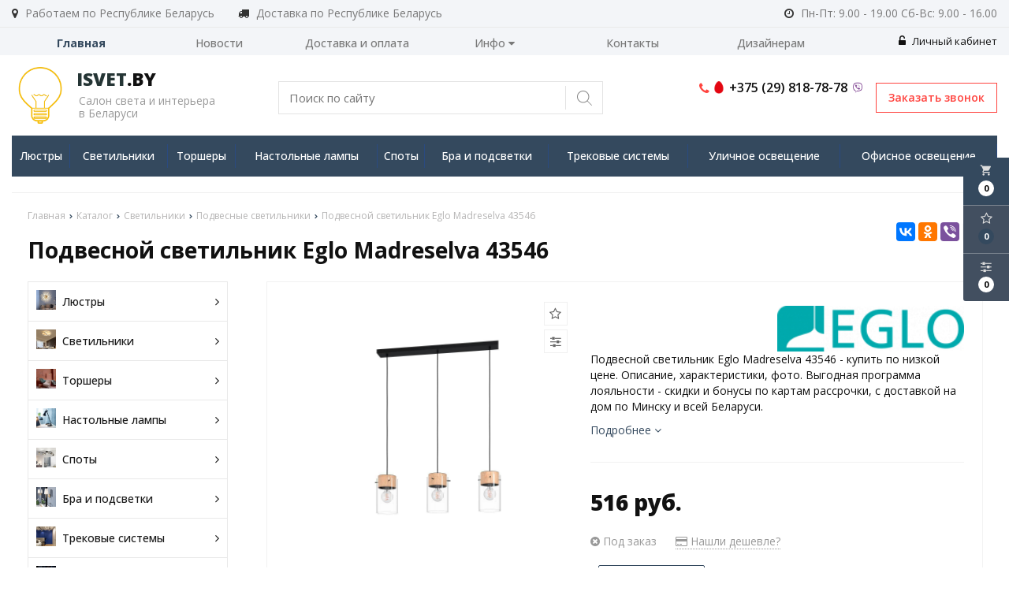

--- FILE ---
content_type: text/html; charset=UTF-8
request_url: https://isvet.by/product/podvesnoy-svetilnik-eglo-madreselva-43546
body_size: 20258
content:

<!DOCTYPE html>
<html lang="ru">
<head>
	<title>Подвесной светильник Eglo Madreselva 43546 купить по выгодной цене в магазине Центрсвета | Характеристики фото отзывы</title>
	<meta charset="UTF-8">
    <meta name="description" content="Подвесной светильник Eglo Madreselva 43546 - купить по низкой цене. Описание, характеристики, фото. Выгодная программа лояльности - скидки и бонусы по картам рассрочки, с доставкой на дом по Минску и всей Беларуси.">
<link rel="canonical" href="https://isvet.by/product/podvesnoy-svetilnik-eglo-madreselva-43546"/>
<meta name="viewport" content="width=device-width, initial-scale=1.0">
<meta name="robots" content="ALL">
<link rel="image_src" href="https://isvet.by/images/products/73e211b4197ff55e5c46b1d761df5340.jpg"  /><meta property="og:title" content="Подвесной светильник Eglo Madreselva 43546" /><meta property="og:type" content="website" /><meta property="og:image" content="https://isvet.by/images/products/73e211b4197ff55e5c46b1d761df5340.jpg" /><meta property="og:url" content="https://isvet.by/product/podvesnoy-svetilnik-eglo-madreselva-43546" /><meta property="og:description" content="Подвесной светильник Eglo Madreselva 43546 - купить по низкой цене. Описание, характеристики, фото. Выгодная программа лояльности - скидки и бонусы по картам рассрочки, с доставкой на дом по Минску и всей Беларуси." /><meta property="og:site_name" content="Салон света и интерьера в Беларуси" /><meta property="og:image:width" content="968"><meta property="og:image:height" content="504"><meta name="yandex-verification" content="529cdddf2a5512da" />
<meta name="google-site-verification" content="Ca-B74w8VdQP-q63i0dnQue0xqbSSOwhQYJZyaZ4ooI" /><!--[if lt IE 9]>
<script>
  var e = ( "article,aside,content,figcaption,figure,footer,header,hgroup,nav,section,time" ).split( ',' );
  for ( var i = 0; i < e.length; i++ ) {
    document.createElement( e[ i ] );
  }
</script>
<![endif]-->
<!--[if lt IE 9]>
<script src="https://html5shiv.googlecode.com/svn/trunk/html5.js"></script>
<![endif]-->
<link href="https://fonts.googleapis.com/icon?family=Material+Icons" rel="stylesheet">
<link
  href="https://fonts.googleapis.com/css?family=Open+Sans:300italic,400italic,600italic,700italic,800italic,400,300,500,600,700,800&subset=latin,cyrillic-ext"  type="text/css" rel="stylesheet" />

<link rel="stylesheet" href="/media/css/style.css" media="all">

<link rel="stylesheet" href="/media/css/content.css?v=v69787729b07f4" media="all">
<link rel="stylesheet" href="/media/css/font-awesome.min.css?v=v69787729b07f4">
<link rel="stylesheet" href="/media/css/jquery.bxslider.css?v=v69787729b07f4">
<link rel="stylesheet" type="text/css" href="/media/js/highslide.css?v=v69787729b07f4" />
<link rel="stylesheet" type="text/css" href="/media/js/jquery.fancybox.min.css?v=v69787729b07f4">

<script src="/media/js/jquery-1.6.3.min.js?v=v69787729b07f4"></script>
<script src="/media/js/jquery-1.8.2.min.js?v=v69787729b07f4"></script>
<script src="/media/js/nav-4.js?v=v69787729b07f4"></script>

<script src="/media/js/jquery.bxslider.js?v=v69787729b07f4"></script>
<script src="/media/js/jquery.maskedinput.js?v=v69787729b07f4"></script>
<script src="/media/js/images.js?v=v69787729b07f4"></script>
<script src="/media/js/cart.js?v=v69787729b07f4"></script>
<script src="/media/js/mobile.js?v=v69787729b07f4"></script>
<script>
    </script>
<script>
    jQuery(function($){
        $(".phone-masked").mask("+375 (99) 999-99-99");
    });
</script>
<script src="/media/js/highslide-full.js?v=v69787729b07f4"></script>
<script>
  hs.graphicsDir = '/media/js/graphics/';
  hs.align = 'center';
  hs.transitions = [
    'expand',
    'crossfade'
  ];
  hs.outlineType = 'rounded-white';
  hs.fadeInOut = true;
  hs.dimmingOpacity = 0.75;
  hs.useBox = true;
  hs.width = 640;
  hs.height = 480;
  hs.addSlideshow( {
    interval: 5000,
    repeat: false,
    useControls: true,
    fixedControls: 'fit',
    overlayOptions: {
      opacity: 1,
      position: 'bottom center',
      hideOnMouseOut: true
    }
  } );
</script>
<script>
    let l_h_w = 50;
</script>
<meta name="cmsmagazine" content="eb14e00d7b4e8dcb2339aa05c082857c"/>
</head>
<body>

<div class="big-search-form modal">
    <div class="container">
        <form class="search-form" action="/search" method="GET">
            <input type="text" name="q" placeholder="Поиск" required="required" value="">
            <input type="submit" class="material-icons" value="search">
        </form>
        <a class="close-modal"><i class="fa fa-times"></i></a>
    </div>
</div>
<header class="head-block
head-6  
"
>
 <div class="outer-block block-header">
        <div class="container">
            <div class="header__work-area">
                <i class="fa fa-map-marker"></i>
                <span>Работаем по Республике Беларусь</span>
            </div>
            <div class="header__work-area">
                <i class="fa fa-truck" aria-hidden="true"></i>
                <span>Доставка по Республике Беларусь</span>
            </div>
            <div class="header__work-time">
                <i class="fa fa-clock-o"></i>
                <span>Пн-Пт: 9.00 - 19.00
Сб-Вс: 9.00 - 16.00
</span>
            </div>
            <div class="user-header user-header-mobile">
                                    <a style="float: right" href="/user"><i class="fa fa-unlock-alt" aria-hidden="true"></i> Личный кабинет</a>
                            </div>
    </div>
</div>
    <div class="navbar-2-block outer-block">
        <div class="container">
            <nav class="nav-4-1">
                <ul>
                                            <li class="active" data-page="1"><a href="/">Главная </a></li><li  data-page="4"><a href="/news">Новости </a></li><li  data-page="11"><a href="/delivery-and-pay">Доставка и оплата </a></li><li  data-page="16"><a href="#">Инфо <i class="fa fa-caret-down"></i></a><ul><li  data-page="18"><a href="/zamena-i-vozvrat-tovara">Замена и возврат товара </a></li><li  data-page="10"><a href="/about-company">О компании </a></li><li  data-page="12"><a href="/confidential-politics">Политика конфиденциальности </a></li><li  data-page="14"><a href="/personal-terms">Обработка персональных данных </a></li><li  data-page="19"><a href="/dogovor-publichnoy-oferti">Договор публичной оферты </a></li></ul></li><li  data-page="6"><a href="/contacts">Контакты </a></li><li  data-page="20"><a href="/dizayneram">Дизайнерам </a></li>                                    </ul>
            </nav>
            <div class="user-header">
                                    <a style="float: right" href="/user"><i class="fa fa-unlock-alt" aria-hidden="true"></i> Личный кабинет</a>
                            </div>
        </div>
    </div>
<script>
    $(document).ready(function(){
        $('.search-order').live('click',function(){
            if ($(window)) to_top = 0;
            var top = $(window).scrollTop()+to_top;
            $('.big-search-form').css('top',top+'px');
            $('.bg').fadeTo(400,1);
            $('.big-search-form').slideToggle(400);
        });
    });
</script><div class="outer-block nav-block-4">
    <div class="container">
        <div class="main-bg nav">
            <a class="button_mobile"><i class="fa fa-bars"></i></a>

            <a href="/" class="logo logo__slogan"
                           >
                                    <img src="/images/logo.png" alt=""/>
                                <span class="slogan"><strong><span class='color'>Isvet</span>.by</strong><p>Салон света и интерьера<br>в Беларуси</p></span>            </a>
            <div class="right-cart-mobile">
                
<div class="additional-icons-block">
            <div class="col">
            <a class="basket-top background-site show-right" data-type="cart">
                <i class="material-icons">local_grocery_store</i>
                <div class="numeral"><span>0</span></div>
            </a>
    </div>
        
    <div class="col">
        <a class="show-right" data-type="favorites"><i class="fa fa-star-o "></i><div class="numeral"><span class=" background-site favorites-count-total" >0</span></div></a>
    </div>

    <div class="col">
        <a class="show-compare" href="/compare"><i class="fa fa-sliders" aria-hidden="true"></i><div class="numeral"><span class="compare-count-total">0</span></div></a>
    </div>
</div>

<div class="additional-blocks">
    <div class="additional-backet">
        <div class="adtl-head">
            <a href="/cart" class="adtl-main">
              Корзина <i class="fa fa-angle-right"></i></a>
                          <a class="show-inner-basket border-site" data-type="cart">Готовые к заказу (<span class="cart-count-total">0</span>)</a>            <a class="show-inner-favorites color-site" data-type="favorites">В избранном (<span class="favorites-count-total">0</span>)</a>
         
            <a class="clear-cart">Очистить</a>

        </div>
        <div class="adtl-body">
            <div class="items-load"><i class="fa fa-spinner fa-spin fa-3x fa-fw"></i></div>
            <div class="adtl-cart-inner"></div>
            <div class="adtl-favorites-inner"></div>
        </div>
        <div class="adtl-footer"></div>
    </div>
</div>
<div class="quick-order-form modal">
	<div class="modal-header">
		<span>Быстрый заказ</span>
		<a class="close-modal"><i class="fa fa-times"></i></a>
	</div>
	<div class="modal-content">
		<form method="POST" action="/cart">
		<div class="line">
			<span>ФИО: <em>*</em></span>
			<input type="text" name="fio">
		</div>
		<div class="line">
			<span>Ваш контактный телефон: <em>*</em></span>
			<input type="text" name="phone" class="phone-masked">
		</div>

		<div class="line">
			<span>E-mail: <em>*</em></span>
			<input type="text" name="email">
		</div>

		<div class="line">
			<span>Комментарий к заказу:</span>
			<textarea name="comment"></textarea>
		</div>
		<input type="hidden" name="delivery" value="1"/>
		<input type="hidden" name="paysystem" value="1"/>
		<div class="main-question-confirm">
			<input type="checkbox" name="confirm" value="1" />
			<span> Я согласен на <a href="/personal-terms">обработку персональных данных</a></span>
		</div>
		 <input class="send-modal-form" type="submit" name="submit" value="Оформить">
		 </form>
	</div>
</div>            </div>
        <form class="search-form" action="/search" method="GET">
            <input type="text" name="q" placeholder="Поиск по сайту" required="required" value="">
            <input type="submit" value="search">
        </form>

            <a class="phone-order">Заказать звонок</a>
            <div class="phones">
                                <a href="tel:+375298187878">
                    <i class="fa fa-phone" aria-hidden="true"></i>
                    <i class="eus-icons icon_mts"></i>                    <span>+375 (29) 818-78-78 </span>
                                        <i class="eus-icons icon_viber"></i>
                </a>
                            </div>

        </div>
        <div class="nav-outer">
        <a class="catalog-nav" href="/catalog">
            <i class="fa fa-list-ul" aria-hidden="true"></i>
            <span>Каталог товаров</span>
            <i class="fa fa-angle-down" aria-hidden="true"></i>
        </a>
                            <nav class="nav-4">
                    <ul>
                                                <li data-page="345"><a href="/catalog/lyustry" >Люстры</a></li>
                            <div class="category-popup catalog-navbar label-345">
        <div class="category-popup_filters">
                        <img src="/images/category/345.jpg?v=v69787729b07f4"/>
                                                <div class="category-popup-filter">
                        <span>Место использования</span>
                        <ul class="category-popup_options-filters">
                                                            <li><a href="/catalog/lyustry?option[163][]=84991">Большой зал</a></li>
                                                            <li><a href="/catalog/lyustry?option[163][]=102908">Ванная комната</a></li>
                                                            <li><a href="/catalog/lyustry?option[163][]=62719">Гостинная</a></li>
                                                            <li><a href="/catalog/lyustry?option[163][]=88566">Детская</a></li>
                                                            <li><a href="/catalog/lyustry?option[163][]=90359&option[163][]=52991">Кафе и ресторан</a></li>
                                                            <li><a href="/catalog/lyustry?option[163][]=53759">Кухня</a></li>
                                                            <li><a href="/catalog/lyustry?option[163][]=55783">Магазин</a></li>
                                                            <li><a href="/catalog/lyustry?option[163][]=100347">Офис</a></li>
                                                            <li><a href="/catalog/lyustry?option[163][]=45956">Прихожая</a></li>
                                                            <li><a href="/catalog/lyustry?option[163][]=155114">Сауна и баня</a></li>
                                                            <li><a href="/catalog/lyustry?option[163][]=64767">Спальня</a></li>
                                                            <li><a href="/catalog/lyustry?option[163][]=137727">Экспозиция</a></li>
                                                    </ul>
                    </div>
                                                    <div class="category-popup-filter">
                        <span>Вид установки</span>
                        <ul class="category-popup_options-filters">
                                                            <li><a href="/catalog/lyustry?option[159][]=129023">Врезные</a></li>
                                                            <li><a href="/catalog/lyustry?option[159][]=129535">На опору освещения</a></li>
                                                            <li><a href="/catalog/lyustry?option[159][]=129791&option[159][]=324065">На пол</a></li>
                                                            <li><a href="/catalog/lyustry?option[159][]=45954&option[159][]=195824">На потолок</a></li>
                                                            <li><a href="/catalog/lyustry?option[159][]=196607">На стену</a></li>
                                                            <li><a href="/catalog/lyustry?option[159][]=194303">На стол</a></li>
                                                            <li><a href="/catalog/lyustry?option[159][]=123391">Уличные</a></li>
                                                    </ul>
                    </div>
                                                    <div class="category-popup-filter">
                        <span>Стиль</span>
                        <ul class="category-popup_options-filters">
                                                            <li><a href="/catalog/lyustry?option[161][]=62203">Американский</a></li>
                                                            <li><a href="/catalog/lyustry?option[161][]=55807">Арт-деко</a></li>
                                                            <li><a href="/catalog/lyustry?option[161][]=88062">Восточный</a></li>
                                                            <li><a href="/catalog/lyustry?option[161][]=74495">Дизайнерский</a></li>
                                                            <li><a href="/catalog/lyustry?option[161][]=62463">Классика</a></li>
                                                            <li><a href="/catalog/lyustry?option[161][]=63743">Лофт</a></li>
                                                            <li><a href="/catalog/lyustry?option[161][]=99582">Минимализм</a></li>
                                                            <li><a href="/catalog/lyustry?option[161][]=341385">Модерн</a></li>
                                                            <li><a href="/catalog/lyustry?option[161][]=64766">Неоклассика</a></li>
                                                            <li><a href="/catalog/lyustry?option[161][]=341386">Прованс</a></li>
                                                            <li><a href="/catalog/lyustry?option[161][]=69629">Ретро</a></li>
                                                            <li><a href="/catalog/lyustry?option[161][]=78847">Скандинавский</a></li>
                                                            <li><a href="/catalog/lyustry?option[161][]=100351">Современный</a></li>
                                                            <li><a href="/catalog/lyustry?option[161][]=341387">Тиффани</a></li>
                                                            <li><a href="/catalog/lyustry?option[161][]=341388">Флористика</a></li>
                                                            <li><a href="/catalog/lyustry?option[161][]=106495">Хай-тек</a></li>
                                                            <li><a href="/catalog/lyustry?option[161][]=338054">Японский</a></li>
                                                    </ul>
                    </div>
                        </div>
</div>
                                                <li data-page="352"><a href="/catalog/svetilniki" >Светильники</a></li>
                            <div class="category-popup catalog-navbar label-352">
        <div class="category-popup_filters">
                        <img src="/images/category/352.jpg?v=v69787729b07f4"/>
                                                <div class="category-popup-filter">
                        <span>Место использования</span>
                        <ul class="category-popup_options-filters">
                                                            <li><a href="/catalog/svetilniki?option[163][]=84991">Большой зал</a></li>
                                                            <li><a href="/catalog/svetilniki?option[163][]=102908">Ванная комната</a></li>
                                                            <li><a href="/catalog/svetilniki?option[163][]=62719">Гостинная</a></li>
                                                            <li><a href="/catalog/svetilniki?option[163][]=88566">Детская</a></li>
                                                            <li><a href="/catalog/svetilniki?option[163][]=90359&option[163][]=52991">Кафе и ресторан</a></li>
                                                            <li><a href="/catalog/svetilniki?option[163][]=53759">Кухня</a></li>
                                                            <li><a href="/catalog/svetilniki?option[163][]=55783">Магазин</a></li>
                                                            <li><a href="/catalog/svetilniki?option[163][]=100347">Офис</a></li>
                                                            <li><a href="/catalog/svetilniki?option[163][]=45956">Прихожая</a></li>
                                                            <li><a href="/catalog/svetilniki?option[163][]=155114">Сауна и баня</a></li>
                                                            <li><a href="/catalog/svetilniki?option[163][]=64767">Спальня</a></li>
                                                            <li><a href="/catalog/svetilniki?option[163][]=137727">Экспозиция</a></li>
                                                    </ul>
                    </div>
                                                    <div class="category-popup-filter">
                        <span>Вид установки</span>
                        <ul class="category-popup_options-filters">
                                                            <li><a href="/catalog/svetilniki?option[159][]=129023">Врезные</a></li>
                                                            <li><a href="/catalog/svetilniki?option[159][]=129535">На опору освещения</a></li>
                                                            <li><a href="/catalog/svetilniki?option[159][]=129791&option[159][]=324065">На пол</a></li>
                                                            <li><a href="/catalog/svetilniki?option[159][]=45954&option[159][]=195824">На потолок</a></li>
                                                            <li><a href="/catalog/svetilniki?option[159][]=196607">На стену</a></li>
                                                            <li><a href="/catalog/svetilniki?option[159][]=194303">На стол</a></li>
                                                            <li><a href="/catalog/svetilniki?option[159][]=123391">Уличные</a></li>
                                                    </ul>
                    </div>
                                                    <div class="category-popup-filter">
                        <span>Стиль</span>
                        <ul class="category-popup_options-filters">
                                                            <li><a href="/catalog/svetilniki?option[161][]=62203">Американский</a></li>
                                                            <li><a href="/catalog/svetilniki?option[161][]=55807">Арт-деко</a></li>
                                                            <li><a href="/catalog/svetilniki?option[161][]=88062">Восточный</a></li>
                                                            <li><a href="/catalog/svetilniki?option[161][]=74495">Дизайнерский</a></li>
                                                            <li><a href="/catalog/svetilniki?option[161][]=62463">Классика</a></li>
                                                            <li><a href="/catalog/svetilniki?option[161][]=63743">Лофт</a></li>
                                                            <li><a href="/catalog/svetilniki?option[161][]=99582">Минимализм</a></li>
                                                            <li><a href="/catalog/svetilniki?option[161][]=341385">Модерн</a></li>
                                                            <li><a href="/catalog/svetilniki?option[161][]=64766">Неоклассика</a></li>
                                                            <li><a href="/catalog/svetilniki?option[161][]=341386">Прованс</a></li>
                                                            <li><a href="/catalog/svetilniki?option[161][]=69629">Ретро</a></li>
                                                            <li><a href="/catalog/svetilniki?option[161][]=78847">Скандинавский</a></li>
                                                            <li><a href="/catalog/svetilniki?option[161][]=100351">Современный</a></li>
                                                            <li><a href="/catalog/svetilniki?option[161][]=341387">Тиффани</a></li>
                                                            <li><a href="/catalog/svetilniki?option[161][]=341388">Флористика</a></li>
                                                            <li><a href="/catalog/svetilniki?option[161][]=106495">Хай-тек</a></li>
                                                            <li><a href="/catalog/svetilniki?option[161][]=338054">Японский</a></li>
                                                    </ul>
                    </div>
                        </div>
</div>
                                                <li data-page="354"><a href="/catalog/torshery" >Торшеры</a></li>
                            <div class="category-popup catalog-navbar label-354">
        <div class="category-popup_filters">
                        <img src="/images/category/354.jpg?v=v69787729b07f4"/>
                                                <div class="category-popup-filter">
                        <span>Место использования</span>
                        <ul class="category-popup_options-filters">
                                                            <li><a href="/catalog/torshery?option[163][]=84991">Большой зал</a></li>
                                                            <li><a href="/catalog/torshery?option[163][]=102908">Ванная комната</a></li>
                                                            <li><a href="/catalog/torshery?option[163][]=62719">Гостинная</a></li>
                                                            <li><a href="/catalog/torshery?option[163][]=88566">Детская</a></li>
                                                            <li><a href="/catalog/torshery?option[163][]=90359&option[163][]=52991">Кафе и ресторан</a></li>
                                                            <li><a href="/catalog/torshery?option[163][]=53759">Кухня</a></li>
                                                            <li><a href="/catalog/torshery?option[163][]=55783">Магазин</a></li>
                                                            <li><a href="/catalog/torshery?option[163][]=100347">Офис</a></li>
                                                            <li><a href="/catalog/torshery?option[163][]=45956">Прихожая</a></li>
                                                            <li><a href="/catalog/torshery?option[163][]=155114">Сауна и баня</a></li>
                                                            <li><a href="/catalog/torshery?option[163][]=64767">Спальня</a></li>
                                                            <li><a href="/catalog/torshery?option[163][]=137727">Экспозиция</a></li>
                                                    </ul>
                    </div>
                                                    <div class="category-popup-filter">
                        <span>Вид установки</span>
                        <ul class="category-popup_options-filters">
                                                            <li><a href="/catalog/torshery?option[159][]=129023">Врезные</a></li>
                                                            <li><a href="/catalog/torshery?option[159][]=129535">На опору освещения</a></li>
                                                            <li><a href="/catalog/torshery?option[159][]=129791&option[159][]=324065">На пол</a></li>
                                                            <li><a href="/catalog/torshery?option[159][]=45954&option[159][]=195824">На потолок</a></li>
                                                            <li><a href="/catalog/torshery?option[159][]=196607">На стену</a></li>
                                                            <li><a href="/catalog/torshery?option[159][]=194303">На стол</a></li>
                                                            <li><a href="/catalog/torshery?option[159][]=123391">Уличные</a></li>
                                                    </ul>
                    </div>
                                                    <div class="category-popup-filter">
                        <span>Стиль</span>
                        <ul class="category-popup_options-filters">
                                                            <li><a href="/catalog/torshery?option[161][]=62203">Американский</a></li>
                                                            <li><a href="/catalog/torshery?option[161][]=55807">Арт-деко</a></li>
                                                            <li><a href="/catalog/torshery?option[161][]=88062">Восточный</a></li>
                                                            <li><a href="/catalog/torshery?option[161][]=74495">Дизайнерский</a></li>
                                                            <li><a href="/catalog/torshery?option[161][]=62463">Классика</a></li>
                                                            <li><a href="/catalog/torshery?option[161][]=63743">Лофт</a></li>
                                                            <li><a href="/catalog/torshery?option[161][]=99582">Минимализм</a></li>
                                                            <li><a href="/catalog/torshery?option[161][]=341385">Модерн</a></li>
                                                            <li><a href="/catalog/torshery?option[161][]=64766">Неоклассика</a></li>
                                                            <li><a href="/catalog/torshery?option[161][]=341386">Прованс</a></li>
                                                            <li><a href="/catalog/torshery?option[161][]=69629">Ретро</a></li>
                                                            <li><a href="/catalog/torshery?option[161][]=78847">Скандинавский</a></li>
                                                            <li><a href="/catalog/torshery?option[161][]=100351">Современный</a></li>
                                                            <li><a href="/catalog/torshery?option[161][]=341387">Тиффани</a></li>
                                                            <li><a href="/catalog/torshery?option[161][]=341388">Флористика</a></li>
                                                            <li><a href="/catalog/torshery?option[161][]=106495">Хай-тек</a></li>
                                                            <li><a href="/catalog/torshery?option[161][]=338054">Японский</a></li>
                                                    </ul>
                    </div>
                        </div>
</div>
                                                <li data-page="350"><a href="/catalog/nastolnye-lampy" >Настольные лампы</a></li>
                            <div class="category-popup catalog-navbar label-350">
        <div class="category-popup_filters">
                        <img src="/images/category/350.jpg?v=v69787729b07f4"/>
                                                <div class="category-popup-filter">
                        <span>Место использования</span>
                        <ul class="category-popup_options-filters">
                                                            <li><a href="/catalog/nastolnye-lampy?option[163][]=84991">Большой зал</a></li>
                                                            <li><a href="/catalog/nastolnye-lampy?option[163][]=102908">Ванная комната</a></li>
                                                            <li><a href="/catalog/nastolnye-lampy?option[163][]=62719">Гостинная</a></li>
                                                            <li><a href="/catalog/nastolnye-lampy?option[163][]=88566">Детская</a></li>
                                                            <li><a href="/catalog/nastolnye-lampy?option[163][]=90359&option[163][]=52991">Кафе и ресторан</a></li>
                                                            <li><a href="/catalog/nastolnye-lampy?option[163][]=53759">Кухня</a></li>
                                                            <li><a href="/catalog/nastolnye-lampy?option[163][]=55783">Магазин</a></li>
                                                            <li><a href="/catalog/nastolnye-lampy?option[163][]=100347">Офис</a></li>
                                                            <li><a href="/catalog/nastolnye-lampy?option[163][]=45956">Прихожая</a></li>
                                                            <li><a href="/catalog/nastolnye-lampy?option[163][]=155114">Сауна и баня</a></li>
                                                            <li><a href="/catalog/nastolnye-lampy?option[163][]=64767">Спальня</a></li>
                                                            <li><a href="/catalog/nastolnye-lampy?option[163][]=137727">Экспозиция</a></li>
                                                    </ul>
                    </div>
                                                    <div class="category-popup-filter">
                        <span>Вид установки</span>
                        <ul class="category-popup_options-filters">
                                                            <li><a href="/catalog/nastolnye-lampy?option[159][]=129023">Врезные</a></li>
                                                            <li><a href="/catalog/nastolnye-lampy?option[159][]=129535">На опору освещения</a></li>
                                                            <li><a href="/catalog/nastolnye-lampy?option[159][]=129791&option[159][]=324065">На пол</a></li>
                                                            <li><a href="/catalog/nastolnye-lampy?option[159][]=45954&option[159][]=195824">На потолок</a></li>
                                                            <li><a href="/catalog/nastolnye-lampy?option[159][]=196607">На стену</a></li>
                                                            <li><a href="/catalog/nastolnye-lampy?option[159][]=194303">На стол</a></li>
                                                            <li><a href="/catalog/nastolnye-lampy?option[159][]=123391">Уличные</a></li>
                                                    </ul>
                    </div>
                                                    <div class="category-popup-filter">
                        <span>Стиль</span>
                        <ul class="category-popup_options-filters">
                                                            <li><a href="/catalog/nastolnye-lampy?option[161][]=62203">Американский</a></li>
                                                            <li><a href="/catalog/nastolnye-lampy?option[161][]=55807">Арт-деко</a></li>
                                                            <li><a href="/catalog/nastolnye-lampy?option[161][]=88062">Восточный</a></li>
                                                            <li><a href="/catalog/nastolnye-lampy?option[161][]=74495">Дизайнерский</a></li>
                                                            <li><a href="/catalog/nastolnye-lampy?option[161][]=62463">Классика</a></li>
                                                            <li><a href="/catalog/nastolnye-lampy?option[161][]=63743">Лофт</a></li>
                                                            <li><a href="/catalog/nastolnye-lampy?option[161][]=99582">Минимализм</a></li>
                                                            <li><a href="/catalog/nastolnye-lampy?option[161][]=341385">Модерн</a></li>
                                                            <li><a href="/catalog/nastolnye-lampy?option[161][]=64766">Неоклассика</a></li>
                                                            <li><a href="/catalog/nastolnye-lampy?option[161][]=341386">Прованс</a></li>
                                                            <li><a href="/catalog/nastolnye-lampy?option[161][]=69629">Ретро</a></li>
                                                            <li><a href="/catalog/nastolnye-lampy?option[161][]=78847">Скандинавский</a></li>
                                                            <li><a href="/catalog/nastolnye-lampy?option[161][]=100351">Современный</a></li>
                                                            <li><a href="/catalog/nastolnye-lampy?option[161][]=341387">Тиффани</a></li>
                                                            <li><a href="/catalog/nastolnye-lampy?option[161][]=341388">Флористика</a></li>
                                                            <li><a href="/catalog/nastolnye-lampy?option[161][]=106495">Хай-тек</a></li>
                                                            <li><a href="/catalog/nastolnye-lampy?option[161][]=338054">Японский</a></li>
                                                    </ul>
                    </div>
                        </div>
</div>
                                                <li data-page="387"><a href="/catalog/spoty" >Споты</a></li>
                            <div class="category-popup catalog-navbar label-387">
        <div class="category-popup_filters">
                        <img src="/images/category/387.jpg?v=v69787729b07f4"/>
                                                <div class="category-popup-filter">
                        <span>Место использования</span>
                        <ul class="category-popup_options-filters">
                                                            <li><a href="/catalog/spoty?option[163][]=84991">Большой зал</a></li>
                                                            <li><a href="/catalog/spoty?option[163][]=102908">Ванная комната</a></li>
                                                            <li><a href="/catalog/spoty?option[163][]=62719">Гостинная</a></li>
                                                            <li><a href="/catalog/spoty?option[163][]=88566">Детская</a></li>
                                                            <li><a href="/catalog/spoty?option[163][]=90359&option[163][]=52991">Кафе и ресторан</a></li>
                                                            <li><a href="/catalog/spoty?option[163][]=53759">Кухня</a></li>
                                                            <li><a href="/catalog/spoty?option[163][]=55783">Магазин</a></li>
                                                            <li><a href="/catalog/spoty?option[163][]=100347">Офис</a></li>
                                                            <li><a href="/catalog/spoty?option[163][]=45956">Прихожая</a></li>
                                                            <li><a href="/catalog/spoty?option[163][]=155114">Сауна и баня</a></li>
                                                            <li><a href="/catalog/spoty?option[163][]=64767">Спальня</a></li>
                                                            <li><a href="/catalog/spoty?option[163][]=137727">Экспозиция</a></li>
                                                    </ul>
                    </div>
                                                    <div class="category-popup-filter">
                        <span>Вид установки</span>
                        <ul class="category-popup_options-filters">
                                                            <li><a href="/catalog/spoty?option[159][]=129023">Врезные</a></li>
                                                            <li><a href="/catalog/spoty?option[159][]=129535">На опору освещения</a></li>
                                                            <li><a href="/catalog/spoty?option[159][]=129791&option[159][]=324065">На пол</a></li>
                                                            <li><a href="/catalog/spoty?option[159][]=45954&option[159][]=195824">На потолок</a></li>
                                                            <li><a href="/catalog/spoty?option[159][]=196607">На стену</a></li>
                                                            <li><a href="/catalog/spoty?option[159][]=194303">На стол</a></li>
                                                            <li><a href="/catalog/spoty?option[159][]=123391">Уличные</a></li>
                                                    </ul>
                    </div>
                                                    <div class="category-popup-filter">
                        <span>Стиль</span>
                        <ul class="category-popup_options-filters">
                                                            <li><a href="/catalog/spoty?option[161][]=62203">Американский</a></li>
                                                            <li><a href="/catalog/spoty?option[161][]=55807">Арт-деко</a></li>
                                                            <li><a href="/catalog/spoty?option[161][]=88062">Восточный</a></li>
                                                            <li><a href="/catalog/spoty?option[161][]=74495">Дизайнерский</a></li>
                                                            <li><a href="/catalog/spoty?option[161][]=62463">Классика</a></li>
                                                            <li><a href="/catalog/spoty?option[161][]=63743">Лофт</a></li>
                                                            <li><a href="/catalog/spoty?option[161][]=99582">Минимализм</a></li>
                                                            <li><a href="/catalog/spoty?option[161][]=341385">Модерн</a></li>
                                                            <li><a href="/catalog/spoty?option[161][]=64766">Неоклассика</a></li>
                                                            <li><a href="/catalog/spoty?option[161][]=341386">Прованс</a></li>
                                                            <li><a href="/catalog/spoty?option[161][]=69629">Ретро</a></li>
                                                            <li><a href="/catalog/spoty?option[161][]=78847">Скандинавский</a></li>
                                                            <li><a href="/catalog/spoty?option[161][]=100351">Современный</a></li>
                                                            <li><a href="/catalog/spoty?option[161][]=341387">Тиффани</a></li>
                                                            <li><a href="/catalog/spoty?option[161][]=341388">Флористика</a></li>
                                                            <li><a href="/catalog/spoty?option[161][]=106495">Хай-тек</a></li>
                                                            <li><a href="/catalog/spoty?option[161][]=338054">Японский</a></li>
                                                    </ul>
                    </div>
                        </div>
</div>
                                                <li data-page="384"><a href="/catalog/bra-i-podsvetki" >Бра и подсветки</a></li>
                            <div class="category-popup catalog-navbar label-384">
        <div class="category-popup_filters">
                        <img src="/images/category/384.jpg?v=v69787729b07f4"/>
                                                <div class="category-popup-filter">
                        <span>Место использования</span>
                        <ul class="category-popup_options-filters">
                                                            <li><a href="/catalog/bra-i-podsvetki?option[163][]=84991">Большой зал</a></li>
                                                            <li><a href="/catalog/bra-i-podsvetki?option[163][]=102908">Ванная комната</a></li>
                                                            <li><a href="/catalog/bra-i-podsvetki?option[163][]=62719">Гостинная</a></li>
                                                            <li><a href="/catalog/bra-i-podsvetki?option[163][]=88566">Детская</a></li>
                                                            <li><a href="/catalog/bra-i-podsvetki?option[163][]=90359&option[163][]=52991">Кафе и ресторан</a></li>
                                                            <li><a href="/catalog/bra-i-podsvetki?option[163][]=53759">Кухня</a></li>
                                                            <li><a href="/catalog/bra-i-podsvetki?option[163][]=55783">Магазин</a></li>
                                                            <li><a href="/catalog/bra-i-podsvetki?option[163][]=100347">Офис</a></li>
                                                            <li><a href="/catalog/bra-i-podsvetki?option[163][]=45956">Прихожая</a></li>
                                                            <li><a href="/catalog/bra-i-podsvetki?option[163][]=155114">Сауна и баня</a></li>
                                                            <li><a href="/catalog/bra-i-podsvetki?option[163][]=64767">Спальня</a></li>
                                                            <li><a href="/catalog/bra-i-podsvetki?option[163][]=137727">Экспозиция</a></li>
                                                    </ul>
                    </div>
                                                    <div class="category-popup-filter">
                        <span>Вид установки</span>
                        <ul class="category-popup_options-filters">
                                                            <li><a href="/catalog/bra-i-podsvetki?option[159][]=129023">Врезные</a></li>
                                                            <li><a href="/catalog/bra-i-podsvetki?option[159][]=129535">На опору освещения</a></li>
                                                            <li><a href="/catalog/bra-i-podsvetki?option[159][]=129791&option[159][]=324065">На пол</a></li>
                                                            <li><a href="/catalog/bra-i-podsvetki?option[159][]=45954&option[159][]=195824">На потолок</a></li>
                                                            <li><a href="/catalog/bra-i-podsvetki?option[159][]=196607">На стену</a></li>
                                                            <li><a href="/catalog/bra-i-podsvetki?option[159][]=194303">На стол</a></li>
                                                            <li><a href="/catalog/bra-i-podsvetki?option[159][]=123391">Уличные</a></li>
                                                    </ul>
                    </div>
                                                    <div class="category-popup-filter">
                        <span>Стиль</span>
                        <ul class="category-popup_options-filters">
                                                            <li><a href="/catalog/bra-i-podsvetki?option[161][]=62203">Американский</a></li>
                                                            <li><a href="/catalog/bra-i-podsvetki?option[161][]=55807">Арт-деко</a></li>
                                                            <li><a href="/catalog/bra-i-podsvetki?option[161][]=88062">Восточный</a></li>
                                                            <li><a href="/catalog/bra-i-podsvetki?option[161][]=74495">Дизайнерский</a></li>
                                                            <li><a href="/catalog/bra-i-podsvetki?option[161][]=62463">Классика</a></li>
                                                            <li><a href="/catalog/bra-i-podsvetki?option[161][]=63743">Лофт</a></li>
                                                            <li><a href="/catalog/bra-i-podsvetki?option[161][]=99582">Минимализм</a></li>
                                                            <li><a href="/catalog/bra-i-podsvetki?option[161][]=341385">Модерн</a></li>
                                                            <li><a href="/catalog/bra-i-podsvetki?option[161][]=64766">Неоклассика</a></li>
                                                            <li><a href="/catalog/bra-i-podsvetki?option[161][]=341386">Прованс</a></li>
                                                            <li><a href="/catalog/bra-i-podsvetki?option[161][]=69629">Ретро</a></li>
                                                            <li><a href="/catalog/bra-i-podsvetki?option[161][]=78847">Скандинавский</a></li>
                                                            <li><a href="/catalog/bra-i-podsvetki?option[161][]=100351">Современный</a></li>
                                                            <li><a href="/catalog/bra-i-podsvetki?option[161][]=341387">Тиффани</a></li>
                                                            <li><a href="/catalog/bra-i-podsvetki?option[161][]=341388">Флористика</a></li>
                                                            <li><a href="/catalog/bra-i-podsvetki?option[161][]=106495">Хай-тек</a></li>
                                                            <li><a href="/catalog/bra-i-podsvetki?option[161][]=338054">Японский</a></li>
                                                    </ul>
                    </div>
                        </div>
</div>
                                                <li data-page="451"><a href="/catalog/trekovye-sistemy" >Трековые системы</a></li>
                            <div class="category-popup catalog-navbar label-451">
        <div class="category-popup_filters">
                        <img src="/images/category/451.jpg?v=v69787729b07f4"/>
                                                <div class="category-popup-filter">
                        <span>Место использования</span>
                        <ul class="category-popup_options-filters">
                                                            <li><a href="/catalog/trekovye-sistemy?option[163][]=84991">Большой зал</a></li>
                                                            <li><a href="/catalog/trekovye-sistemy?option[163][]=102908">Ванная комната</a></li>
                                                            <li><a href="/catalog/trekovye-sistemy?option[163][]=62719">Гостинная</a></li>
                                                            <li><a href="/catalog/trekovye-sistemy?option[163][]=88566">Детская</a></li>
                                                            <li><a href="/catalog/trekovye-sistemy?option[163][]=90359&option[163][]=52991">Кафе и ресторан</a></li>
                                                            <li><a href="/catalog/trekovye-sistemy?option[163][]=53759">Кухня</a></li>
                                                            <li><a href="/catalog/trekovye-sistemy?option[163][]=55783">Магазин</a></li>
                                                            <li><a href="/catalog/trekovye-sistemy?option[163][]=100347">Офис</a></li>
                                                            <li><a href="/catalog/trekovye-sistemy?option[163][]=45956">Прихожая</a></li>
                                                            <li><a href="/catalog/trekovye-sistemy?option[163][]=155114">Сауна и баня</a></li>
                                                            <li><a href="/catalog/trekovye-sistemy?option[163][]=64767">Спальня</a></li>
                                                            <li><a href="/catalog/trekovye-sistemy?option[163][]=137727">Экспозиция</a></li>
                                                    </ul>
                    </div>
                                                    <div class="category-popup-filter">
                        <span>Вид установки</span>
                        <ul class="category-popup_options-filters">
                                                            <li><a href="/catalog/trekovye-sistemy?option[159][]=129023">Врезные</a></li>
                                                            <li><a href="/catalog/trekovye-sistemy?option[159][]=129535">На опору освещения</a></li>
                                                            <li><a href="/catalog/trekovye-sistemy?option[159][]=129791&option[159][]=324065">На пол</a></li>
                                                            <li><a href="/catalog/trekovye-sistemy?option[159][]=45954&option[159][]=195824">На потолок</a></li>
                                                            <li><a href="/catalog/trekovye-sistemy?option[159][]=196607">На стену</a></li>
                                                            <li><a href="/catalog/trekovye-sistemy?option[159][]=194303">На стол</a></li>
                                                            <li><a href="/catalog/trekovye-sistemy?option[159][]=123391">Уличные</a></li>
                                                    </ul>
                    </div>
                                                    <div class="category-popup-filter">
                        <span>Стиль</span>
                        <ul class="category-popup_options-filters">
                                                            <li><a href="/catalog/trekovye-sistemy?option[161][]=62203">Американский</a></li>
                                                            <li><a href="/catalog/trekovye-sistemy?option[161][]=55807">Арт-деко</a></li>
                                                            <li><a href="/catalog/trekovye-sistemy?option[161][]=88062">Восточный</a></li>
                                                            <li><a href="/catalog/trekovye-sistemy?option[161][]=74495">Дизайнерский</a></li>
                                                            <li><a href="/catalog/trekovye-sistemy?option[161][]=62463">Классика</a></li>
                                                            <li><a href="/catalog/trekovye-sistemy?option[161][]=63743">Лофт</a></li>
                                                            <li><a href="/catalog/trekovye-sistemy?option[161][]=99582">Минимализм</a></li>
                                                            <li><a href="/catalog/trekovye-sistemy?option[161][]=341385">Модерн</a></li>
                                                            <li><a href="/catalog/trekovye-sistemy?option[161][]=64766">Неоклассика</a></li>
                                                            <li><a href="/catalog/trekovye-sistemy?option[161][]=341386">Прованс</a></li>
                                                            <li><a href="/catalog/trekovye-sistemy?option[161][]=69629">Ретро</a></li>
                                                            <li><a href="/catalog/trekovye-sistemy?option[161][]=78847">Скандинавский</a></li>
                                                            <li><a href="/catalog/trekovye-sistemy?option[161][]=100351">Современный</a></li>
                                                            <li><a href="/catalog/trekovye-sistemy?option[161][]=341387">Тиффани</a></li>
                                                            <li><a href="/catalog/trekovye-sistemy?option[161][]=341388">Флористика</a></li>
                                                            <li><a href="/catalog/trekovye-sistemy?option[161][]=106495">Хай-тек</a></li>
                                                            <li><a href="/catalog/trekovye-sistemy?option[161][]=338054">Японский</a></li>
                                                    </ul>
                    </div>
                        </div>
</div>
                                                <li data-page="368"><a href="/catalog/ulichnoe-osveshchenie" >Уличное освещение</a></li>
                            <div class="category-popup catalog-navbar label-368">
        <div class="category-popup_filters">
                        <img src="/images/category/368.jpg?v=v69787729b07f4"/>
                                                <div class="category-popup-filter">
                        <span>Место использования</span>
                        <ul class="category-popup_options-filters">
                                                            <li><a href="/catalog/ulichnoe-osveshchenie?option[163][]=84991">Большой зал</a></li>
                                                            <li><a href="/catalog/ulichnoe-osveshchenie?option[163][]=102908">Ванная комната</a></li>
                                                            <li><a href="/catalog/ulichnoe-osveshchenie?option[163][]=62719">Гостинная</a></li>
                                                            <li><a href="/catalog/ulichnoe-osveshchenie?option[163][]=88566">Детская</a></li>
                                                            <li><a href="/catalog/ulichnoe-osveshchenie?option[163][]=90359&option[163][]=52991">Кафе и ресторан</a></li>
                                                            <li><a href="/catalog/ulichnoe-osveshchenie?option[163][]=53759">Кухня</a></li>
                                                            <li><a href="/catalog/ulichnoe-osveshchenie?option[163][]=55783">Магазин</a></li>
                                                            <li><a href="/catalog/ulichnoe-osveshchenie?option[163][]=100347">Офис</a></li>
                                                            <li><a href="/catalog/ulichnoe-osveshchenie?option[163][]=45956">Прихожая</a></li>
                                                            <li><a href="/catalog/ulichnoe-osveshchenie?option[163][]=155114">Сауна и баня</a></li>
                                                            <li><a href="/catalog/ulichnoe-osveshchenie?option[163][]=64767">Спальня</a></li>
                                                            <li><a href="/catalog/ulichnoe-osveshchenie?option[163][]=137727">Экспозиция</a></li>
                                                    </ul>
                    </div>
                                                    <div class="category-popup-filter">
                        <span>Вид установки</span>
                        <ul class="category-popup_options-filters">
                                                            <li><a href="/catalog/ulichnoe-osveshchenie?option[159][]=129023">Врезные</a></li>
                                                            <li><a href="/catalog/ulichnoe-osveshchenie?option[159][]=129535">На опору освещения</a></li>
                                                            <li><a href="/catalog/ulichnoe-osveshchenie?option[159][]=129791&option[159][]=324065">На пол</a></li>
                                                            <li><a href="/catalog/ulichnoe-osveshchenie?option[159][]=45954&option[159][]=195824">На потолок</a></li>
                                                            <li><a href="/catalog/ulichnoe-osveshchenie?option[159][]=196607">На стену</a></li>
                                                            <li><a href="/catalog/ulichnoe-osveshchenie?option[159][]=194303">На стол</a></li>
                                                            <li><a href="/catalog/ulichnoe-osveshchenie?option[159][]=123391">Уличные</a></li>
                                                    </ul>
                    </div>
                                                    <div class="category-popup-filter">
                        <span>Стиль</span>
                        <ul class="category-popup_options-filters">
                                                            <li><a href="/catalog/ulichnoe-osveshchenie?option[161][]=62203">Американский</a></li>
                                                            <li><a href="/catalog/ulichnoe-osveshchenie?option[161][]=55807">Арт-деко</a></li>
                                                            <li><a href="/catalog/ulichnoe-osveshchenie?option[161][]=88062">Восточный</a></li>
                                                            <li><a href="/catalog/ulichnoe-osveshchenie?option[161][]=74495">Дизайнерский</a></li>
                                                            <li><a href="/catalog/ulichnoe-osveshchenie?option[161][]=62463">Классика</a></li>
                                                            <li><a href="/catalog/ulichnoe-osveshchenie?option[161][]=63743">Лофт</a></li>
                                                            <li><a href="/catalog/ulichnoe-osveshchenie?option[161][]=99582">Минимализм</a></li>
                                                            <li><a href="/catalog/ulichnoe-osveshchenie?option[161][]=341385">Модерн</a></li>
                                                            <li><a href="/catalog/ulichnoe-osveshchenie?option[161][]=64766">Неоклассика</a></li>
                                                            <li><a href="/catalog/ulichnoe-osveshchenie?option[161][]=341386">Прованс</a></li>
                                                            <li><a href="/catalog/ulichnoe-osveshchenie?option[161][]=69629">Ретро</a></li>
                                                            <li><a href="/catalog/ulichnoe-osveshchenie?option[161][]=78847">Скандинавский</a></li>
                                                            <li><a href="/catalog/ulichnoe-osveshchenie?option[161][]=100351">Современный</a></li>
                                                            <li><a href="/catalog/ulichnoe-osveshchenie?option[161][]=341387">Тиффани</a></li>
                                                            <li><a href="/catalog/ulichnoe-osveshchenie?option[161][]=341388">Флористика</a></li>
                                                            <li><a href="/catalog/ulichnoe-osveshchenie?option[161][]=106495">Хай-тек</a></li>
                                                            <li><a href="/catalog/ulichnoe-osveshchenie?option[161][]=338054">Японский</a></li>
                                                    </ul>
                    </div>
                        </div>
</div>
                                                <li data-page="432"><a href="/catalog/ofisnoe-osveshchenie" >Офисное освещение</a></li>
                            <div class="category-popup catalog-navbar label-432">
        <div class="category-popup_filters">
                        <img src="/images/category/432.jpg?v=v69787729b07f4"/>
                                                <div class="category-popup-filter">
                        <span>Место использования</span>
                        <ul class="category-popup_options-filters">
                                                            <li><a href="/catalog/ofisnoe-osveshchenie?option[163][]=84991">Большой зал</a></li>
                                                            <li><a href="/catalog/ofisnoe-osveshchenie?option[163][]=102908">Ванная комната</a></li>
                                                            <li><a href="/catalog/ofisnoe-osveshchenie?option[163][]=62719">Гостинная</a></li>
                                                            <li><a href="/catalog/ofisnoe-osveshchenie?option[163][]=88566">Детская</a></li>
                                                            <li><a href="/catalog/ofisnoe-osveshchenie?option[163][]=90359&option[163][]=52991">Кафе и ресторан</a></li>
                                                            <li><a href="/catalog/ofisnoe-osveshchenie?option[163][]=53759">Кухня</a></li>
                                                            <li><a href="/catalog/ofisnoe-osveshchenie?option[163][]=55783">Магазин</a></li>
                                                            <li><a href="/catalog/ofisnoe-osveshchenie?option[163][]=100347">Офис</a></li>
                                                            <li><a href="/catalog/ofisnoe-osveshchenie?option[163][]=45956">Прихожая</a></li>
                                                            <li><a href="/catalog/ofisnoe-osveshchenie?option[163][]=155114">Сауна и баня</a></li>
                                                            <li><a href="/catalog/ofisnoe-osveshchenie?option[163][]=64767">Спальня</a></li>
                                                            <li><a href="/catalog/ofisnoe-osveshchenie?option[163][]=137727">Экспозиция</a></li>
                                                    </ul>
                    </div>
                                                    <div class="category-popup-filter">
                        <span>Вид установки</span>
                        <ul class="category-popup_options-filters">
                                                            <li><a href="/catalog/ofisnoe-osveshchenie?option[159][]=129023">Врезные</a></li>
                                                            <li><a href="/catalog/ofisnoe-osveshchenie?option[159][]=129535">На опору освещения</a></li>
                                                            <li><a href="/catalog/ofisnoe-osveshchenie?option[159][]=129791&option[159][]=324065">На пол</a></li>
                                                            <li><a href="/catalog/ofisnoe-osveshchenie?option[159][]=45954&option[159][]=195824">На потолок</a></li>
                                                            <li><a href="/catalog/ofisnoe-osveshchenie?option[159][]=196607">На стену</a></li>
                                                            <li><a href="/catalog/ofisnoe-osveshchenie?option[159][]=194303">На стол</a></li>
                                                            <li><a href="/catalog/ofisnoe-osveshchenie?option[159][]=123391">Уличные</a></li>
                                                    </ul>
                    </div>
                                                    <div class="category-popup-filter">
                        <span>Стиль</span>
                        <ul class="category-popup_options-filters">
                                                            <li><a href="/catalog/ofisnoe-osveshchenie?option[161][]=62203">Американский</a></li>
                                                            <li><a href="/catalog/ofisnoe-osveshchenie?option[161][]=55807">Арт-деко</a></li>
                                                            <li><a href="/catalog/ofisnoe-osveshchenie?option[161][]=88062">Восточный</a></li>
                                                            <li><a href="/catalog/ofisnoe-osveshchenie?option[161][]=74495">Дизайнерский</a></li>
                                                            <li><a href="/catalog/ofisnoe-osveshchenie?option[161][]=62463">Классика</a></li>
                                                            <li><a href="/catalog/ofisnoe-osveshchenie?option[161][]=63743">Лофт</a></li>
                                                            <li><a href="/catalog/ofisnoe-osveshchenie?option[161][]=99582">Минимализм</a></li>
                                                            <li><a href="/catalog/ofisnoe-osveshchenie?option[161][]=341385">Модерн</a></li>
                                                            <li><a href="/catalog/ofisnoe-osveshchenie?option[161][]=64766">Неоклассика</a></li>
                                                            <li><a href="/catalog/ofisnoe-osveshchenie?option[161][]=341386">Прованс</a></li>
                                                            <li><a href="/catalog/ofisnoe-osveshchenie?option[161][]=69629">Ретро</a></li>
                                                            <li><a href="/catalog/ofisnoe-osveshchenie?option[161][]=78847">Скандинавский</a></li>
                                                            <li><a href="/catalog/ofisnoe-osveshchenie?option[161][]=100351">Современный</a></li>
                                                            <li><a href="/catalog/ofisnoe-osveshchenie?option[161][]=341387">Тиффани</a></li>
                                                            <li><a href="/catalog/ofisnoe-osveshchenie?option[161][]=341388">Флористика</a></li>
                                                            <li><a href="/catalog/ofisnoe-osveshchenie?option[161][]=106495">Хай-тек</a></li>
                                                            <li><a href="/catalog/ofisnoe-osveshchenie?option[161][]=338054">Японский</a></li>
                                                    </ul>
                    </div>
                        </div>
</div>
                                            </ul>
                </nav>
                <style>
                    .nav-4>ul>li:hover .category-popup {display: block}
                    .nav-4 {order: 1; width: 100%; margin-bottom: 20px}
                    .catalog-nav {order: 2}
                    .slider-block .slides-col {
                        width: 75%;
                        position: relative;
                        top: -72px;
                        margin-bottom: -60px;
                    }
                </style>
        </div>
        </div>
</div></header>

    <div class="outer-block block-breadcrumb">
    	<div class="container">
    		<div class="page_caption white-bg">
        	   	<ul class="breadcrumb">
        	   		<li itemscope itemtype="http://data-vocabulary.org/Breadcrumb"><a href="https://isvet.by/" itemprop="url"><span itemprop="title">Главная</span></a></li><li itemscope itemtype="http://data-vocabulary.org/Breadcrumb"><a href="https://isvet.by/catalog" itemprop="url"><span itemprop="title">Каталог</span></a></li><li itemscope itemtype="http://data-vocabulary.org/Breadcrumb"><a href="https://isvet.by/catalog/svetilniki" itemprop="url"><span itemprop="title">Светильники</span></a></li><li itemscope itemtype="http://data-vocabulary.org/Breadcrumb"><a href="https://isvet.by/catalog/podvesnie-svetilniki" itemprop="url"><span itemprop="title">Подвесные светильники</span></a></li><li itemscope itemtype="http://data-vocabulary.org/Breadcrumb"><span itemscope itemtype="http://data-vocabulary.org/Breadcrumb"><span itemprop="title">Подвесной светильник Eglo Madreselva 43546</span></span></li>        	   	</ul>
               	<h1>Подвесной светильник Eglo Madreselva 43546</h1>
                                <div class="share">
                    <script src="//yastatic.net/es5-shims/0.0.2/es5-shims.min.js"></script>
                    <script src="//yastatic.net/share2/share.js"></script>
                    <div class="ya-share2" data-services="vkontakte,facebook,odnoklassniki,viber,whatsapp,telegram" data-limit="3"></div>
                </div>
                    		</div>
    	</div>
    </div>
    
<div class="additional-icons-block">
            <div class="col">
            <a class="basket-top background-site show-right" data-type="cart">
                <i class="material-icons">local_grocery_store</i>
                <div class="numeral"><span>0</span></div>
            </a>
    </div>
        
    <div class="col">
        <a class="show-right" data-type="favorites"><i class="fa fa-star-o "></i><div class="numeral"><span class=" background-site favorites-count-total" >0</span></div></a>
    </div>

    <div class="col">
        <a class="show-compare" href="/compare"><i class="fa fa-sliders" aria-hidden="true"></i><div class="numeral"><span class="compare-count-total">0</span></div></a>
    </div>
</div>

<div class="additional-blocks">
    <div class="additional-backet">
        <div class="adtl-head">
            <a href="/cart" class="adtl-main">
              Корзина <i class="fa fa-angle-right"></i></a>
                          <a class="show-inner-basket border-site" data-type="cart">Готовые к заказу (<span class="cart-count-total">0</span>)</a>            <a class="show-inner-favorites color-site" data-type="favorites">В избранном (<span class="favorites-count-total">0</span>)</a>
         
            <a class="clear-cart">Очистить</a>

        </div>
        <div class="adtl-body">
            <div class="items-load"><i class="fa fa-spinner fa-spin fa-3x fa-fw"></i></div>
            <div class="adtl-cart-inner"></div>
            <div class="adtl-favorites-inner"></div>
        </div>
        <div class="adtl-footer"></div>
    </div>
</div>
<div class="quick-order-form modal">
	<div class="modal-header">
		<span>Быстрый заказ</span>
		<a class="close-modal"><i class="fa fa-times"></i></a>
	</div>
	<div class="modal-content">
		<form method="POST" action="/cart">
		<div class="line">
			<span>ФИО: <em>*</em></span>
			<input type="text" name="fio">
		</div>
		<div class="line">
			<span>Ваш контактный телефон: <em>*</em></span>
			<input type="text" name="phone" class="phone-masked">
		</div>

		<div class="line">
			<span>E-mail: <em>*</em></span>
			<input type="text" name="email">
		</div>

		<div class="line">
			<span>Комментарий к заказу:</span>
			<textarea name="comment"></textarea>
		</div>
		<input type="hidden" name="delivery" value="1"/>
		<input type="hidden" name="paysystem" value="1"/>
		<div class="main-question-confirm">
			<input type="checkbox" name="confirm" value="1" />
			<span> Я согласен на <a href="/personal-terms">обработку персональных данных</a></span>
		</div>
		 <input class="send-modal-form" type="submit" name="submit" value="Оформить">
		 </form>
	</div>
</div>
<div class="wrapper-main">

    <script src='/media/js/jquery.elevatezoom.js'></script>
<script src='/media/js/ComplectProduct.js'></script>
<script src="/media/js/jquery.fancybox.min.js"></script>

<div class="outer-block"  itemscope itemtype="http://schema.org/Product">
    <div class="container">
        <div class="main-bg">
                    <a class="menu-left-button"><span>Каталог</span><i class="fa fa-angle-double-right"></i></a>
<div class="menu_left">
  <ul>
                <li >
        <a href="/catalog/lyustry">
                                            <img src="/images/category/345.jpg?v=v69787729b07f4"/>
                                  Люстры          <i class="fa fa-angle-right" aria-hidden="true"></i>        </a>
        
        <div class="drop-menu">
          <ul>
            
              <li >
                <a href="/catalog/potolochnye">
                  Потолочные люстры                                  </a>
                              </li>
            
              <li >
                <a href="/catalog/podvesnye">
                  Подвесные люстры                                  </a>
                              </li>
            
              <li >
                <a href="/catalog/kaskadnye">
                  Каскадные                                  </a>
                              </li>
            
              <li >
                <a href="/catalog/hrustalnye-lyustry">
                  Хрустальные люстры                                  </a>
                              </li>
            
              <li >
                <a href="/catalog/lyustry-ventilyatory">
                  Люстры-вентиляторы                                  </a>
                              </li>
            
              <li >
                <a href="/catalog/bolshie-lyustry">
                  Большие люстры                                  </a>
                              </li>
            
              <li >
                <a href="/catalog/lyustry-na-shtange">
                  Люстры на штанге                                  </a>
                              </li>
                      </ul>
            <div class="category-popup drop-menu-catalog">
        <div class="category-popup_filters">
                        <img src="/images/no_photo.png?v=v69787729b07f4"/>
                                                <div class="category-popup-filter">
                        <span>Место использования</span>
                        <ul class="category-popup_options-filters">
                                                            <li><a href="/catalog/lyustry-na-shtange?option[163][]=84991">Большой зал</a></li>
                                                            <li><a href="/catalog/lyustry-na-shtange?option[163][]=102908">Ванная комната</a></li>
                                                            <li><a href="/catalog/lyustry-na-shtange?option[163][]=62719">Гостинная</a></li>
                                                            <li><a href="/catalog/lyustry-na-shtange?option[163][]=88566">Детская</a></li>
                                                            <li><a href="/catalog/lyustry-na-shtange?option[163][]=90359&option[163][]=52991">Кафе и ресторан</a></li>
                                                            <li><a href="/catalog/lyustry-na-shtange?option[163][]=53759">Кухня</a></li>
                                                            <li><a href="/catalog/lyustry-na-shtange?option[163][]=55783">Магазин</a></li>
                                                            <li><a href="/catalog/lyustry-na-shtange?option[163][]=100347">Офис</a></li>
                                                            <li><a href="/catalog/lyustry-na-shtange?option[163][]=45956">Прихожая</a></li>
                                                            <li><a href="/catalog/lyustry-na-shtange?option[163][]=155114">Сауна и баня</a></li>
                                                            <li><a href="/catalog/lyustry-na-shtange?option[163][]=64767">Спальня</a></li>
                                                            <li><a href="/catalog/lyustry-na-shtange?option[163][]=137727">Экспозиция</a></li>
                                                    </ul>
                    </div>
                                                    <div class="category-popup-filter">
                        <span>Вид установки</span>
                        <ul class="category-popup_options-filters">
                                                            <li><a href="/catalog/lyustry-na-shtange?option[159][]=129023">Врезные</a></li>
                                                            <li><a href="/catalog/lyustry-na-shtange?option[159][]=129535">На опору освещения</a></li>
                                                            <li><a href="/catalog/lyustry-na-shtange?option[159][]=129791&option[159][]=324065">На пол</a></li>
                                                            <li><a href="/catalog/lyustry-na-shtange?option[159][]=45954&option[159][]=195824">На потолок</a></li>
                                                            <li><a href="/catalog/lyustry-na-shtange?option[159][]=196607">На стену</a></li>
                                                            <li><a href="/catalog/lyustry-na-shtange?option[159][]=194303">На стол</a></li>
                                                            <li><a href="/catalog/lyustry-na-shtange?option[159][]=123391">Уличные</a></li>
                                                    </ul>
                    </div>
                                                    <div class="category-popup-filter">
                        <span>Стиль</span>
                        <ul class="category-popup_options-filters">
                                                            <li><a href="/catalog/lyustry-na-shtange?option[161][]=62203">Американский</a></li>
                                                            <li><a href="/catalog/lyustry-na-shtange?option[161][]=55807">Арт-деко</a></li>
                                                            <li><a href="/catalog/lyustry-na-shtange?option[161][]=88062">Восточный</a></li>
                                                            <li><a href="/catalog/lyustry-na-shtange?option[161][]=74495">Дизайнерский</a></li>
                                                            <li><a href="/catalog/lyustry-na-shtange?option[161][]=62463">Классика</a></li>
                                                            <li><a href="/catalog/lyustry-na-shtange?option[161][]=63743">Лофт</a></li>
                                                            <li><a href="/catalog/lyustry-na-shtange?option[161][]=99582">Минимализм</a></li>
                                                            <li><a href="/catalog/lyustry-na-shtange?option[161][]=341385">Модерн</a></li>
                                                            <li><a href="/catalog/lyustry-na-shtange?option[161][]=64766">Неоклассика</a></li>
                                                            <li><a href="/catalog/lyustry-na-shtange?option[161][]=341386">Прованс</a></li>
                                                            <li><a href="/catalog/lyustry-na-shtange?option[161][]=69629">Ретро</a></li>
                                                            <li><a href="/catalog/lyustry-na-shtange?option[161][]=78847">Скандинавский</a></li>
                                                            <li><a href="/catalog/lyustry-na-shtange?option[161][]=100351">Современный</a></li>
                                                            <li><a href="/catalog/lyustry-na-shtange?option[161][]=341387">Тиффани</a></li>
                                                            <li><a href="/catalog/lyustry-na-shtange?option[161][]=341388">Флористика</a></li>
                                                            <li><a href="/catalog/lyustry-na-shtange?option[161][]=106495">Хай-тек</a></li>
                                                            <li><a href="/catalog/lyustry-na-shtange?option[161][]=338054">Японский</a></li>
                                                    </ul>
                    </div>
                        </div>
</div>
        </div>
              </li>
                      <li >
        <a href="/catalog/svetilniki">
                                            <img src="/images/category/352.jpg?v=v69787729b07f4"/>
                                  Светильники          <i class="fa fa-angle-right" aria-hidden="true"></i>        </a>
        
        <div class="drop-menu">
          <ul>
            
              <li >
                <a href="/catalog/potolochnie-svetilniki">
                  Потолочные светильники                                  </a>
                              </li>
            
              <li >
                <a href="/catalog/podvesnie-svetilniki">
                  Подвесные светильники                                  </a>
                              </li>
            
              <li >
                <a href="/catalog/vstraivaemye">
                  Встраиваемые                                  </a>
                              </li>
            
              <li >
                <a href="/catalog/nakladnye-svetilniki">
                  Накладные светильники                                  </a>
                              </li>
            
              <li >
                <a href="/catalog/nastennye">
                  Настенные                                  </a>
                              </li>
            
              <li >
                <a href="/catalog/nastenno-potolochnye">
                  Настенно-потолочные                                  </a>
                              </li>
            
              <li >
                <a href="/catalog/mebelnye">
                  Мебельные                                  </a>
                              </li>
            
              <li >
                <a href="/catalog/dlya-rasteniy">
                  Для растений                                  </a>
                              </li>
            
              <li >
                <a href="/catalog/gipsovye-svetilniki">
                  Гипсовые светильники                                  </a>
                              </li>
            
              <li >
                <a href="/catalog/loft-svetilniki">
                  Лофт светильники                                  </a>
                              </li>
            
              <li >
                <a href="/catalog/nochniki">
                  Ночники                                  </a>
                              </li>
            
              <li >
                <a href="/catalog/tochechnye-svetilniki">
                  Точечные светильники                                  </a>
                              </li>
            
              <li >
                <a href="/catalog/baktericidnye-svetilniki-i-obluchateli">
                  Бактерицидные светильники и облучатели                                  </a>
                              </li>
                      </ul>
            <div class="category-popup drop-menu-catalog">
        <div class="category-popup_filters">
                        <img src="/images/no_photo.png?v=v69787729b07f4"/>
                                                <div class="category-popup-filter">
                        <span>Место использования</span>
                        <ul class="category-popup_options-filters">
                                                            <li><a href="/catalog/baktericidnye-svetilniki-i-obluchateli?option[163][]=84991">Большой зал</a></li>
                                                            <li><a href="/catalog/baktericidnye-svetilniki-i-obluchateli?option[163][]=102908">Ванная комната</a></li>
                                                            <li><a href="/catalog/baktericidnye-svetilniki-i-obluchateli?option[163][]=62719">Гостинная</a></li>
                                                            <li><a href="/catalog/baktericidnye-svetilniki-i-obluchateli?option[163][]=88566">Детская</a></li>
                                                            <li><a href="/catalog/baktericidnye-svetilniki-i-obluchateli?option[163][]=90359&option[163][]=52991">Кафе и ресторан</a></li>
                                                            <li><a href="/catalog/baktericidnye-svetilniki-i-obluchateli?option[163][]=53759">Кухня</a></li>
                                                            <li><a href="/catalog/baktericidnye-svetilniki-i-obluchateli?option[163][]=55783">Магазин</a></li>
                                                            <li><a href="/catalog/baktericidnye-svetilniki-i-obluchateli?option[163][]=100347">Офис</a></li>
                                                            <li><a href="/catalog/baktericidnye-svetilniki-i-obluchateli?option[163][]=45956">Прихожая</a></li>
                                                            <li><a href="/catalog/baktericidnye-svetilniki-i-obluchateli?option[163][]=155114">Сауна и баня</a></li>
                                                            <li><a href="/catalog/baktericidnye-svetilniki-i-obluchateli?option[163][]=64767">Спальня</a></li>
                                                            <li><a href="/catalog/baktericidnye-svetilniki-i-obluchateli?option[163][]=137727">Экспозиция</a></li>
                                                    </ul>
                    </div>
                                                    <div class="category-popup-filter">
                        <span>Вид установки</span>
                        <ul class="category-popup_options-filters">
                                                            <li><a href="/catalog/baktericidnye-svetilniki-i-obluchateli?option[159][]=129023">Врезные</a></li>
                                                            <li><a href="/catalog/baktericidnye-svetilniki-i-obluchateli?option[159][]=129535">На опору освещения</a></li>
                                                            <li><a href="/catalog/baktericidnye-svetilniki-i-obluchateli?option[159][]=129791&option[159][]=324065">На пол</a></li>
                                                            <li><a href="/catalog/baktericidnye-svetilniki-i-obluchateli?option[159][]=45954&option[159][]=195824">На потолок</a></li>
                                                            <li><a href="/catalog/baktericidnye-svetilniki-i-obluchateli?option[159][]=196607">На стену</a></li>
                                                            <li><a href="/catalog/baktericidnye-svetilniki-i-obluchateli?option[159][]=194303">На стол</a></li>
                                                            <li><a href="/catalog/baktericidnye-svetilniki-i-obluchateli?option[159][]=123391">Уличные</a></li>
                                                    </ul>
                    </div>
                                                    <div class="category-popup-filter">
                        <span>Стиль</span>
                        <ul class="category-popup_options-filters">
                                                            <li><a href="/catalog/baktericidnye-svetilniki-i-obluchateli?option[161][]=62203">Американский</a></li>
                                                            <li><a href="/catalog/baktericidnye-svetilniki-i-obluchateli?option[161][]=55807">Арт-деко</a></li>
                                                            <li><a href="/catalog/baktericidnye-svetilniki-i-obluchateli?option[161][]=88062">Восточный</a></li>
                                                            <li><a href="/catalog/baktericidnye-svetilniki-i-obluchateli?option[161][]=74495">Дизайнерский</a></li>
                                                            <li><a href="/catalog/baktericidnye-svetilniki-i-obluchateli?option[161][]=62463">Классика</a></li>
                                                            <li><a href="/catalog/baktericidnye-svetilniki-i-obluchateli?option[161][]=63743">Лофт</a></li>
                                                            <li><a href="/catalog/baktericidnye-svetilniki-i-obluchateli?option[161][]=99582">Минимализм</a></li>
                                                            <li><a href="/catalog/baktericidnye-svetilniki-i-obluchateli?option[161][]=341385">Модерн</a></li>
                                                            <li><a href="/catalog/baktericidnye-svetilniki-i-obluchateli?option[161][]=64766">Неоклассика</a></li>
                                                            <li><a href="/catalog/baktericidnye-svetilniki-i-obluchateli?option[161][]=341386">Прованс</a></li>
                                                            <li><a href="/catalog/baktericidnye-svetilniki-i-obluchateli?option[161][]=69629">Ретро</a></li>
                                                            <li><a href="/catalog/baktericidnye-svetilniki-i-obluchateli?option[161][]=78847">Скандинавский</a></li>
                                                            <li><a href="/catalog/baktericidnye-svetilniki-i-obluchateli?option[161][]=100351">Современный</a></li>
                                                            <li><a href="/catalog/baktericidnye-svetilniki-i-obluchateli?option[161][]=341387">Тиффани</a></li>
                                                            <li><a href="/catalog/baktericidnye-svetilniki-i-obluchateli?option[161][]=341388">Флористика</a></li>
                                                            <li><a href="/catalog/baktericidnye-svetilniki-i-obluchateli?option[161][]=106495">Хай-тек</a></li>
                                                            <li><a href="/catalog/baktericidnye-svetilniki-i-obluchateli?option[161][]=338054">Японский</a></li>
                                                    </ul>
                    </div>
                        </div>
</div>
        </div>
              </li>
                      <li >
        <a href="/catalog/torshery">
                                            <img src="/images/category/354.jpg?v=v69787729b07f4"/>
                                  Торшеры          <i class="fa fa-angle-right" aria-hidden="true"></i>        </a>
        
        <div class="drop-menu">
          <ul>
            
              <li >
                <a href="/catalog/s-1-plafonom">
                  С 1 плафоном (торшеры)                                  </a>
                              </li>
            
              <li >
                <a href="/catalog/s-2-i-bolee-plafonami">
                  С 2 и более плафонами (торшеры)                                  </a>
                              </li>
            
              <li >
                <a href="/catalog/so-stolikom">
                  Со столиком                                  </a>
                              </li>
            
              <li >
                <a href="/catalog/na-trenoge">
                  На треноге                                  </a>
                              </li>
            
              <li >
                <a href="/catalog/dlya-chteniya">
                  Для чтения                                  </a>
                              </li>
            
              <li >
                <a href="/catalog/izognutye">
                  Изогнутые                                  </a>
                              </li>
                      </ul>
            <div class="category-popup drop-menu-catalog">
        <div class="category-popup_filters">
                        <img src="/images/no_photo.png?v=v69787729b07f4"/>
                                                <div class="category-popup-filter">
                        <span>Место использования</span>
                        <ul class="category-popup_options-filters">
                                                            <li><a href="/catalog/izognutye?option[163][]=84991">Большой зал</a></li>
                                                            <li><a href="/catalog/izognutye?option[163][]=102908">Ванная комната</a></li>
                                                            <li><a href="/catalog/izognutye?option[163][]=62719">Гостинная</a></li>
                                                            <li><a href="/catalog/izognutye?option[163][]=88566">Детская</a></li>
                                                            <li><a href="/catalog/izognutye?option[163][]=90359&option[163][]=52991">Кафе и ресторан</a></li>
                                                            <li><a href="/catalog/izognutye?option[163][]=53759">Кухня</a></li>
                                                            <li><a href="/catalog/izognutye?option[163][]=55783">Магазин</a></li>
                                                            <li><a href="/catalog/izognutye?option[163][]=100347">Офис</a></li>
                                                            <li><a href="/catalog/izognutye?option[163][]=45956">Прихожая</a></li>
                                                            <li><a href="/catalog/izognutye?option[163][]=155114">Сауна и баня</a></li>
                                                            <li><a href="/catalog/izognutye?option[163][]=64767">Спальня</a></li>
                                                            <li><a href="/catalog/izognutye?option[163][]=137727">Экспозиция</a></li>
                                                    </ul>
                    </div>
                                                    <div class="category-popup-filter">
                        <span>Вид установки</span>
                        <ul class="category-popup_options-filters">
                                                            <li><a href="/catalog/izognutye?option[159][]=129023">Врезные</a></li>
                                                            <li><a href="/catalog/izognutye?option[159][]=129535">На опору освещения</a></li>
                                                            <li><a href="/catalog/izognutye?option[159][]=129791&option[159][]=324065">На пол</a></li>
                                                            <li><a href="/catalog/izognutye?option[159][]=45954&option[159][]=195824">На потолок</a></li>
                                                            <li><a href="/catalog/izognutye?option[159][]=196607">На стену</a></li>
                                                            <li><a href="/catalog/izognutye?option[159][]=194303">На стол</a></li>
                                                            <li><a href="/catalog/izognutye?option[159][]=123391">Уличные</a></li>
                                                    </ul>
                    </div>
                                                    <div class="category-popup-filter">
                        <span>Стиль</span>
                        <ul class="category-popup_options-filters">
                                                            <li><a href="/catalog/izognutye?option[161][]=62203">Американский</a></li>
                                                            <li><a href="/catalog/izognutye?option[161][]=55807">Арт-деко</a></li>
                                                            <li><a href="/catalog/izognutye?option[161][]=88062">Восточный</a></li>
                                                            <li><a href="/catalog/izognutye?option[161][]=74495">Дизайнерский</a></li>
                                                            <li><a href="/catalog/izognutye?option[161][]=62463">Классика</a></li>
                                                            <li><a href="/catalog/izognutye?option[161][]=63743">Лофт</a></li>
                                                            <li><a href="/catalog/izognutye?option[161][]=99582">Минимализм</a></li>
                                                            <li><a href="/catalog/izognutye?option[161][]=341385">Модерн</a></li>
                                                            <li><a href="/catalog/izognutye?option[161][]=64766">Неоклассика</a></li>
                                                            <li><a href="/catalog/izognutye?option[161][]=341386">Прованс</a></li>
                                                            <li><a href="/catalog/izognutye?option[161][]=69629">Ретро</a></li>
                                                            <li><a href="/catalog/izognutye?option[161][]=78847">Скандинавский</a></li>
                                                            <li><a href="/catalog/izognutye?option[161][]=100351">Современный</a></li>
                                                            <li><a href="/catalog/izognutye?option[161][]=341387">Тиффани</a></li>
                                                            <li><a href="/catalog/izognutye?option[161][]=341388">Флористика</a></li>
                                                            <li><a href="/catalog/izognutye?option[161][]=106495">Хай-тек</a></li>
                                                            <li><a href="/catalog/izognutye?option[161][]=338054">Японский</a></li>
                                                    </ul>
                    </div>
                        </div>
</div>
        </div>
              </li>
                      <li >
        <a href="/catalog/nastolnye-lampy">
                                            <img src="/images/category/350.jpg?v=v69787729b07f4"/>
                                  Настольные лампы          <i class="fa fa-angle-right" aria-hidden="true"></i>        </a>
        
        <div class="drop-menu">
          <ul>
            
              <li >
                <a href="/catalog/dekorativnye">
                  Декоративные                                  </a>
                              </li>
            
              <li >
                <a href="/catalog/ofisnye">
                  Офисные                                  </a>
                              </li>
            
              <li >
                <a href="/catalog/detskie">
                  Детские                                  </a>
                              </li>
            
              <li >
                <a href="/catalog/na-prishchepke">
                  На прищепке                                  </a>
                              </li>
            
              <li >
                <a href="/catalog/na-strubcine">
                  На струбцине                                  </a>
                              </li>
                      </ul>
            <div class="category-popup drop-menu-catalog">
        <div class="category-popup_filters">
                        <img src="/images/no_photo.png?v=v69787729b07f4"/>
                                                <div class="category-popup-filter">
                        <span>Место использования</span>
                        <ul class="category-popup_options-filters">
                                                            <li><a href="/catalog/na-strubcine?option[163][]=84991">Большой зал</a></li>
                                                            <li><a href="/catalog/na-strubcine?option[163][]=102908">Ванная комната</a></li>
                                                            <li><a href="/catalog/na-strubcine?option[163][]=62719">Гостинная</a></li>
                                                            <li><a href="/catalog/na-strubcine?option[163][]=88566">Детская</a></li>
                                                            <li><a href="/catalog/na-strubcine?option[163][]=90359&option[163][]=52991">Кафе и ресторан</a></li>
                                                            <li><a href="/catalog/na-strubcine?option[163][]=53759">Кухня</a></li>
                                                            <li><a href="/catalog/na-strubcine?option[163][]=55783">Магазин</a></li>
                                                            <li><a href="/catalog/na-strubcine?option[163][]=100347">Офис</a></li>
                                                            <li><a href="/catalog/na-strubcine?option[163][]=45956">Прихожая</a></li>
                                                            <li><a href="/catalog/na-strubcine?option[163][]=155114">Сауна и баня</a></li>
                                                            <li><a href="/catalog/na-strubcine?option[163][]=64767">Спальня</a></li>
                                                            <li><a href="/catalog/na-strubcine?option[163][]=137727">Экспозиция</a></li>
                                                    </ul>
                    </div>
                                                    <div class="category-popup-filter">
                        <span>Вид установки</span>
                        <ul class="category-popup_options-filters">
                                                            <li><a href="/catalog/na-strubcine?option[159][]=129023">Врезные</a></li>
                                                            <li><a href="/catalog/na-strubcine?option[159][]=129535">На опору освещения</a></li>
                                                            <li><a href="/catalog/na-strubcine?option[159][]=129791&option[159][]=324065">На пол</a></li>
                                                            <li><a href="/catalog/na-strubcine?option[159][]=45954&option[159][]=195824">На потолок</a></li>
                                                            <li><a href="/catalog/na-strubcine?option[159][]=196607">На стену</a></li>
                                                            <li><a href="/catalog/na-strubcine?option[159][]=194303">На стол</a></li>
                                                            <li><a href="/catalog/na-strubcine?option[159][]=123391">Уличные</a></li>
                                                    </ul>
                    </div>
                                                    <div class="category-popup-filter">
                        <span>Стиль</span>
                        <ul class="category-popup_options-filters">
                                                            <li><a href="/catalog/na-strubcine?option[161][]=62203">Американский</a></li>
                                                            <li><a href="/catalog/na-strubcine?option[161][]=55807">Арт-деко</a></li>
                                                            <li><a href="/catalog/na-strubcine?option[161][]=88062">Восточный</a></li>
                                                            <li><a href="/catalog/na-strubcine?option[161][]=74495">Дизайнерский</a></li>
                                                            <li><a href="/catalog/na-strubcine?option[161][]=62463">Классика</a></li>
                                                            <li><a href="/catalog/na-strubcine?option[161][]=63743">Лофт</a></li>
                                                            <li><a href="/catalog/na-strubcine?option[161][]=99582">Минимализм</a></li>
                                                            <li><a href="/catalog/na-strubcine?option[161][]=341385">Модерн</a></li>
                                                            <li><a href="/catalog/na-strubcine?option[161][]=64766">Неоклассика</a></li>
                                                            <li><a href="/catalog/na-strubcine?option[161][]=341386">Прованс</a></li>
                                                            <li><a href="/catalog/na-strubcine?option[161][]=69629">Ретро</a></li>
                                                            <li><a href="/catalog/na-strubcine?option[161][]=78847">Скандинавский</a></li>
                                                            <li><a href="/catalog/na-strubcine?option[161][]=100351">Современный</a></li>
                                                            <li><a href="/catalog/na-strubcine?option[161][]=341387">Тиффани</a></li>
                                                            <li><a href="/catalog/na-strubcine?option[161][]=341388">Флористика</a></li>
                                                            <li><a href="/catalog/na-strubcine?option[161][]=106495">Хай-тек</a></li>
                                                            <li><a href="/catalog/na-strubcine?option[161][]=338054">Японский</a></li>
                                                    </ul>
                    </div>
                        </div>
</div>
        </div>
              </li>
                      <li >
        <a href="/catalog/spoty">
                                            <img src="/images/category/387.jpg?v=v69787729b07f4"/>
                                  Споты          <i class="fa fa-angle-right" aria-hidden="true"></i>        </a>
        
        <div class="drop-menu">
          <ul>
            
              <li >
                <a href="/catalog/s-1-plafonom-spoti">
                  С 1 плафоном (споты)                                  </a>
                              </li>
            
              <li >
                <a href="/catalog/s-2-plafonami">
                  С 2 плафонами (споты)                                  </a>
                              </li>
            
              <li >
                <a href="/catalog/s-3-i-bolee-plafonami">
                  С 3 и более плафонами (споты)                                  </a>
                              </li>
            
              <li >
                <a href="/catalog/vstraivaemye-spoty">
                  Встраиваемые споты                                  </a>
                              </li>
            
              <li >
                <a href="/catalog/nakladnye-spoty">
                  Накладные споты                                  </a>
                              </li>
                      </ul>
            <div class="category-popup drop-menu-catalog">
        <div class="category-popup_filters">
                        <img src="/images/no_photo.png?v=v69787729b07f4"/>
                                                <div class="category-popup-filter">
                        <span>Место использования</span>
                        <ul class="category-popup_options-filters">
                                                            <li><a href="/catalog/nakladnye-spoty?option[163][]=84991">Большой зал</a></li>
                                                            <li><a href="/catalog/nakladnye-spoty?option[163][]=102908">Ванная комната</a></li>
                                                            <li><a href="/catalog/nakladnye-spoty?option[163][]=62719">Гостинная</a></li>
                                                            <li><a href="/catalog/nakladnye-spoty?option[163][]=88566">Детская</a></li>
                                                            <li><a href="/catalog/nakladnye-spoty?option[163][]=90359&option[163][]=52991">Кафе и ресторан</a></li>
                                                            <li><a href="/catalog/nakladnye-spoty?option[163][]=53759">Кухня</a></li>
                                                            <li><a href="/catalog/nakladnye-spoty?option[163][]=55783">Магазин</a></li>
                                                            <li><a href="/catalog/nakladnye-spoty?option[163][]=100347">Офис</a></li>
                                                            <li><a href="/catalog/nakladnye-spoty?option[163][]=45956">Прихожая</a></li>
                                                            <li><a href="/catalog/nakladnye-spoty?option[163][]=155114">Сауна и баня</a></li>
                                                            <li><a href="/catalog/nakladnye-spoty?option[163][]=64767">Спальня</a></li>
                                                            <li><a href="/catalog/nakladnye-spoty?option[163][]=137727">Экспозиция</a></li>
                                                    </ul>
                    </div>
                                                    <div class="category-popup-filter">
                        <span>Вид установки</span>
                        <ul class="category-popup_options-filters">
                                                            <li><a href="/catalog/nakladnye-spoty?option[159][]=129023">Врезные</a></li>
                                                            <li><a href="/catalog/nakladnye-spoty?option[159][]=129535">На опору освещения</a></li>
                                                            <li><a href="/catalog/nakladnye-spoty?option[159][]=129791&option[159][]=324065">На пол</a></li>
                                                            <li><a href="/catalog/nakladnye-spoty?option[159][]=45954&option[159][]=195824">На потолок</a></li>
                                                            <li><a href="/catalog/nakladnye-spoty?option[159][]=196607">На стену</a></li>
                                                            <li><a href="/catalog/nakladnye-spoty?option[159][]=194303">На стол</a></li>
                                                            <li><a href="/catalog/nakladnye-spoty?option[159][]=123391">Уличные</a></li>
                                                    </ul>
                    </div>
                                                    <div class="category-popup-filter">
                        <span>Стиль</span>
                        <ul class="category-popup_options-filters">
                                                            <li><a href="/catalog/nakladnye-spoty?option[161][]=62203">Американский</a></li>
                                                            <li><a href="/catalog/nakladnye-spoty?option[161][]=55807">Арт-деко</a></li>
                                                            <li><a href="/catalog/nakladnye-spoty?option[161][]=88062">Восточный</a></li>
                                                            <li><a href="/catalog/nakladnye-spoty?option[161][]=74495">Дизайнерский</a></li>
                                                            <li><a href="/catalog/nakladnye-spoty?option[161][]=62463">Классика</a></li>
                                                            <li><a href="/catalog/nakladnye-spoty?option[161][]=63743">Лофт</a></li>
                                                            <li><a href="/catalog/nakladnye-spoty?option[161][]=99582">Минимализм</a></li>
                                                            <li><a href="/catalog/nakladnye-spoty?option[161][]=341385">Модерн</a></li>
                                                            <li><a href="/catalog/nakladnye-spoty?option[161][]=64766">Неоклассика</a></li>
                                                            <li><a href="/catalog/nakladnye-spoty?option[161][]=341386">Прованс</a></li>
                                                            <li><a href="/catalog/nakladnye-spoty?option[161][]=69629">Ретро</a></li>
                                                            <li><a href="/catalog/nakladnye-spoty?option[161][]=78847">Скандинавский</a></li>
                                                            <li><a href="/catalog/nakladnye-spoty?option[161][]=100351">Современный</a></li>
                                                            <li><a href="/catalog/nakladnye-spoty?option[161][]=341387">Тиффани</a></li>
                                                            <li><a href="/catalog/nakladnye-spoty?option[161][]=341388">Флористика</a></li>
                                                            <li><a href="/catalog/nakladnye-spoty?option[161][]=106495">Хай-тек</a></li>
                                                            <li><a href="/catalog/nakladnye-spoty?option[161][]=338054">Японский</a></li>
                                                    </ul>
                    </div>
                        </div>
</div>
        </div>
              </li>
                      <li >
        <a href="/catalog/bra-i-podsvetki">
                                            <img src="/images/category/384.jpg?v=v69787729b07f4"/>
                                  Бра и подсветки          <i class="fa fa-angle-right" aria-hidden="true"></i>        </a>
        
        <div class="drop-menu">
          <ul>
            
              <li >
                <a href="/catalog/s-2-plafonom-bra-i-podsvetki">
                  С 1 плафоном (Бра и подсветки)                                  </a>
                              </li>
            
              <li >
                <a href="/catalog/s-2-plafonami-bra-i-podsvetki">
                  С 2 плафонами (Бра и подсветки)                                  </a>
                              </li>
            
              <li >
                <a href="/catalog/s-3-plafonami">
                  С 3 плафонами (Бра и подсветки)                                  </a>
                              </li>
            
              <li >
                <a href="/catalog/gibkie-bra">
                  Гибкие бра                                  </a>
                              </li>
            
              <li >
                <a href="/catalog/podsvetka-dlya-zerkal">
                  Подсветка для зеркал                                  </a>
                              </li>
            
              <li >
                <a href="/catalog/podsvetka-dlya-kartin">
                  Подсветка для картин                                  </a>
                              </li>
            
              <li >
                <a href="/catalog/podsvetka-dlya-lestnic-i-stupeney">
                  Подсветка для лестниц и ступеней                                  </a>
                              </li>
                      </ul>
            <div class="category-popup drop-menu-catalog">
        <div class="category-popup_filters">
                        <img src="/images/no_photo.png?v=v69787729b07f4"/>
                                                <div class="category-popup-filter">
                        <span>Место использования</span>
                        <ul class="category-popup_options-filters">
                                                            <li><a href="/catalog/podsvetka-dlya-lestnic-i-stupeney?option[163][]=84991">Большой зал</a></li>
                                                            <li><a href="/catalog/podsvetka-dlya-lestnic-i-stupeney?option[163][]=102908">Ванная комната</a></li>
                                                            <li><a href="/catalog/podsvetka-dlya-lestnic-i-stupeney?option[163][]=62719">Гостинная</a></li>
                                                            <li><a href="/catalog/podsvetka-dlya-lestnic-i-stupeney?option[163][]=88566">Детская</a></li>
                                                            <li><a href="/catalog/podsvetka-dlya-lestnic-i-stupeney?option[163][]=90359&option[163][]=52991">Кафе и ресторан</a></li>
                                                            <li><a href="/catalog/podsvetka-dlya-lestnic-i-stupeney?option[163][]=53759">Кухня</a></li>
                                                            <li><a href="/catalog/podsvetka-dlya-lestnic-i-stupeney?option[163][]=55783">Магазин</a></li>
                                                            <li><a href="/catalog/podsvetka-dlya-lestnic-i-stupeney?option[163][]=100347">Офис</a></li>
                                                            <li><a href="/catalog/podsvetka-dlya-lestnic-i-stupeney?option[163][]=45956">Прихожая</a></li>
                                                            <li><a href="/catalog/podsvetka-dlya-lestnic-i-stupeney?option[163][]=155114">Сауна и баня</a></li>
                                                            <li><a href="/catalog/podsvetka-dlya-lestnic-i-stupeney?option[163][]=64767">Спальня</a></li>
                                                            <li><a href="/catalog/podsvetka-dlya-lestnic-i-stupeney?option[163][]=137727">Экспозиция</a></li>
                                                    </ul>
                    </div>
                                                    <div class="category-popup-filter">
                        <span>Вид установки</span>
                        <ul class="category-popup_options-filters">
                                                            <li><a href="/catalog/podsvetka-dlya-lestnic-i-stupeney?option[159][]=129023">Врезные</a></li>
                                                            <li><a href="/catalog/podsvetka-dlya-lestnic-i-stupeney?option[159][]=129535">На опору освещения</a></li>
                                                            <li><a href="/catalog/podsvetka-dlya-lestnic-i-stupeney?option[159][]=129791&option[159][]=324065">На пол</a></li>
                                                            <li><a href="/catalog/podsvetka-dlya-lestnic-i-stupeney?option[159][]=45954&option[159][]=195824">На потолок</a></li>
                                                            <li><a href="/catalog/podsvetka-dlya-lestnic-i-stupeney?option[159][]=196607">На стену</a></li>
                                                            <li><a href="/catalog/podsvetka-dlya-lestnic-i-stupeney?option[159][]=194303">На стол</a></li>
                                                            <li><a href="/catalog/podsvetka-dlya-lestnic-i-stupeney?option[159][]=123391">Уличные</a></li>
                                                    </ul>
                    </div>
                                                    <div class="category-popup-filter">
                        <span>Стиль</span>
                        <ul class="category-popup_options-filters">
                                                            <li><a href="/catalog/podsvetka-dlya-lestnic-i-stupeney?option[161][]=62203">Американский</a></li>
                                                            <li><a href="/catalog/podsvetka-dlya-lestnic-i-stupeney?option[161][]=55807">Арт-деко</a></li>
                                                            <li><a href="/catalog/podsvetka-dlya-lestnic-i-stupeney?option[161][]=88062">Восточный</a></li>
                                                            <li><a href="/catalog/podsvetka-dlya-lestnic-i-stupeney?option[161][]=74495">Дизайнерский</a></li>
                                                            <li><a href="/catalog/podsvetka-dlya-lestnic-i-stupeney?option[161][]=62463">Классика</a></li>
                                                            <li><a href="/catalog/podsvetka-dlya-lestnic-i-stupeney?option[161][]=63743">Лофт</a></li>
                                                            <li><a href="/catalog/podsvetka-dlya-lestnic-i-stupeney?option[161][]=99582">Минимализм</a></li>
                                                            <li><a href="/catalog/podsvetka-dlya-lestnic-i-stupeney?option[161][]=341385">Модерн</a></li>
                                                            <li><a href="/catalog/podsvetka-dlya-lestnic-i-stupeney?option[161][]=64766">Неоклассика</a></li>
                                                            <li><a href="/catalog/podsvetka-dlya-lestnic-i-stupeney?option[161][]=341386">Прованс</a></li>
                                                            <li><a href="/catalog/podsvetka-dlya-lestnic-i-stupeney?option[161][]=69629">Ретро</a></li>
                                                            <li><a href="/catalog/podsvetka-dlya-lestnic-i-stupeney?option[161][]=78847">Скандинавский</a></li>
                                                            <li><a href="/catalog/podsvetka-dlya-lestnic-i-stupeney?option[161][]=100351">Современный</a></li>
                                                            <li><a href="/catalog/podsvetka-dlya-lestnic-i-stupeney?option[161][]=341387">Тиффани</a></li>
                                                            <li><a href="/catalog/podsvetka-dlya-lestnic-i-stupeney?option[161][]=341388">Флористика</a></li>
                                                            <li><a href="/catalog/podsvetka-dlya-lestnic-i-stupeney?option[161][]=106495">Хай-тек</a></li>
                                                            <li><a href="/catalog/podsvetka-dlya-lestnic-i-stupeney?option[161][]=338054">Японский</a></li>
                                                    </ul>
                    </div>
                        </div>
</div>
        </div>
              </li>
                      <li >
        <a href="/catalog/trekovye-sistemy">
                                            <img src="/images/category/451.jpg?v=v69787729b07f4"/>
                                  Трековые системы          <i class="fa fa-angle-right" aria-hidden="true"></i>        </a>
        
        <div class="drop-menu">
          <ul>
            
              <li >
                <a href="/catalog/sistemy-v-sbore">
                  Системы в сборе                                  </a>
                              </li>
            
              <li >
                <a href="/catalog/trekovye-svetilniki">
                  Трековые светильники                                  </a>
                              </li>
            
              <li >
                <a href="/catalog/shinoprovody">
                  Шинопроводы                                  </a>
                              </li>
            
              <li >
                <a href="/catalog/komplektuyushchie-trekovie-sistemi">
                  Комплектующие (Трековые системы)                                  </a>
                              </li>
            
              <li >
                <a href="/catalog/strunnye-svetilniki">
                  Струнные светильники                                  </a>
                              </li>
                      </ul>
            <div class="category-popup drop-menu-catalog">
        <div class="category-popup_filters">
                        <img src="/images/no_photo.png?v=v69787729b07f4"/>
                                                <div class="category-popup-filter">
                        <span>Место использования</span>
                        <ul class="category-popup_options-filters">
                                                            <li><a href="/catalog/strunnye-svetilniki?option[163][]=84991">Большой зал</a></li>
                                                            <li><a href="/catalog/strunnye-svetilniki?option[163][]=102908">Ванная комната</a></li>
                                                            <li><a href="/catalog/strunnye-svetilniki?option[163][]=62719">Гостинная</a></li>
                                                            <li><a href="/catalog/strunnye-svetilniki?option[163][]=88566">Детская</a></li>
                                                            <li><a href="/catalog/strunnye-svetilniki?option[163][]=90359&option[163][]=52991">Кафе и ресторан</a></li>
                                                            <li><a href="/catalog/strunnye-svetilniki?option[163][]=53759">Кухня</a></li>
                                                            <li><a href="/catalog/strunnye-svetilniki?option[163][]=55783">Магазин</a></li>
                                                            <li><a href="/catalog/strunnye-svetilniki?option[163][]=100347">Офис</a></li>
                                                            <li><a href="/catalog/strunnye-svetilniki?option[163][]=45956">Прихожая</a></li>
                                                            <li><a href="/catalog/strunnye-svetilniki?option[163][]=155114">Сауна и баня</a></li>
                                                            <li><a href="/catalog/strunnye-svetilniki?option[163][]=64767">Спальня</a></li>
                                                            <li><a href="/catalog/strunnye-svetilniki?option[163][]=137727">Экспозиция</a></li>
                                                    </ul>
                    </div>
                                                    <div class="category-popup-filter">
                        <span>Вид установки</span>
                        <ul class="category-popup_options-filters">
                                                            <li><a href="/catalog/strunnye-svetilniki?option[159][]=129023">Врезные</a></li>
                                                            <li><a href="/catalog/strunnye-svetilniki?option[159][]=129535">На опору освещения</a></li>
                                                            <li><a href="/catalog/strunnye-svetilniki?option[159][]=129791&option[159][]=324065">На пол</a></li>
                                                            <li><a href="/catalog/strunnye-svetilniki?option[159][]=45954&option[159][]=195824">На потолок</a></li>
                                                            <li><a href="/catalog/strunnye-svetilniki?option[159][]=196607">На стену</a></li>
                                                            <li><a href="/catalog/strunnye-svetilniki?option[159][]=194303">На стол</a></li>
                                                            <li><a href="/catalog/strunnye-svetilniki?option[159][]=123391">Уличные</a></li>
                                                    </ul>
                    </div>
                                                    <div class="category-popup-filter">
                        <span>Стиль</span>
                        <ul class="category-popup_options-filters">
                                                            <li><a href="/catalog/strunnye-svetilniki?option[161][]=62203">Американский</a></li>
                                                            <li><a href="/catalog/strunnye-svetilniki?option[161][]=55807">Арт-деко</a></li>
                                                            <li><a href="/catalog/strunnye-svetilniki?option[161][]=88062">Восточный</a></li>
                                                            <li><a href="/catalog/strunnye-svetilniki?option[161][]=74495">Дизайнерский</a></li>
                                                            <li><a href="/catalog/strunnye-svetilniki?option[161][]=62463">Классика</a></li>
                                                            <li><a href="/catalog/strunnye-svetilniki?option[161][]=63743">Лофт</a></li>
                                                            <li><a href="/catalog/strunnye-svetilniki?option[161][]=99582">Минимализм</a></li>
                                                            <li><a href="/catalog/strunnye-svetilniki?option[161][]=341385">Модерн</a></li>
                                                            <li><a href="/catalog/strunnye-svetilniki?option[161][]=64766">Неоклассика</a></li>
                                                            <li><a href="/catalog/strunnye-svetilniki?option[161][]=341386">Прованс</a></li>
                                                            <li><a href="/catalog/strunnye-svetilniki?option[161][]=69629">Ретро</a></li>
                                                            <li><a href="/catalog/strunnye-svetilniki?option[161][]=78847">Скандинавский</a></li>
                                                            <li><a href="/catalog/strunnye-svetilniki?option[161][]=100351">Современный</a></li>
                                                            <li><a href="/catalog/strunnye-svetilniki?option[161][]=341387">Тиффани</a></li>
                                                            <li><a href="/catalog/strunnye-svetilniki?option[161][]=341388">Флористика</a></li>
                                                            <li><a href="/catalog/strunnye-svetilniki?option[161][]=106495">Хай-тек</a></li>
                                                            <li><a href="/catalog/strunnye-svetilniki?option[161][]=338054">Японский</a></li>
                                                    </ul>
                    </div>
                        </div>
</div>
        </div>
              </li>
                      <li >
        <a href="/catalog/ulichnoe-osveshchenie">
                                            <img src="/images/category/368.jpg?v=v69787729b07f4"/>
                                  Уличное освещение          <i class="fa fa-angle-right" aria-hidden="true"></i>        </a>
        
        <div class="drop-menu">
          <ul>
            
              <li >
                <a href="/catalog/gruntovie">
                  Грунтовые                                  </a>
                              </li>
            
              <li >
                <a href="/catalog/konsolnie">
                  Консольные                                  </a>
                              </li>
            
              <li >
                <a href="/catalog/ulichnye">
                  Уличные                                  </a>
                              </li>
            
              <li >
                <a href="/catalog/projektory">
                  Прожекторы                                  </a>
                              </li>
            
              <li >
                <a href="/catalog/landshaftnye">
                  Ландшафтные                                  </a>
                              </li>
            
              <li >
                <a href="/catalog/arhitekturnye">
                  Архитектурные                                  </a>
                              </li>
            
              <li >
                <a href="/catalog/parkovye">
                  Парковые                                  </a>
                              </li>
            
              <li >
                <a href="/catalog/ulichnye-nastennye">
                  Уличные настенные                                  </a>
                              </li>
            
              <li >
                <a href="/catalog/na-solnechnyh-batareyah">
                  На солнечных батареях                                  </a>
                              </li>
            
              <li >
                <a href="/catalog/fonariki">
                  Фонарики                                  </a>
                              </li>
            
              <li >
                <a href="/catalog/podvodnie">
                  Подводные                                  </a>
                              </li>
                      </ul>
            <div class="category-popup drop-menu-catalog">
        <div class="category-popup_filters">
                        <img src="/images/no_photo.png?v=v69787729b07f4"/>
                                                <div class="category-popup-filter">
                        <span>Место использования</span>
                        <ul class="category-popup_options-filters">
                                                            <li><a href="/catalog/podvodnie?option[163][]=84991">Большой зал</a></li>
                                                            <li><a href="/catalog/podvodnie?option[163][]=102908">Ванная комната</a></li>
                                                            <li><a href="/catalog/podvodnie?option[163][]=62719">Гостинная</a></li>
                                                            <li><a href="/catalog/podvodnie?option[163][]=88566">Детская</a></li>
                                                            <li><a href="/catalog/podvodnie?option[163][]=90359&option[163][]=52991">Кафе и ресторан</a></li>
                                                            <li><a href="/catalog/podvodnie?option[163][]=53759">Кухня</a></li>
                                                            <li><a href="/catalog/podvodnie?option[163][]=55783">Магазин</a></li>
                                                            <li><a href="/catalog/podvodnie?option[163][]=100347">Офис</a></li>
                                                            <li><a href="/catalog/podvodnie?option[163][]=45956">Прихожая</a></li>
                                                            <li><a href="/catalog/podvodnie?option[163][]=155114">Сауна и баня</a></li>
                                                            <li><a href="/catalog/podvodnie?option[163][]=64767">Спальня</a></li>
                                                            <li><a href="/catalog/podvodnie?option[163][]=137727">Экспозиция</a></li>
                                                    </ul>
                    </div>
                                                    <div class="category-popup-filter">
                        <span>Вид установки</span>
                        <ul class="category-popup_options-filters">
                                                            <li><a href="/catalog/podvodnie?option[159][]=129023">Врезные</a></li>
                                                            <li><a href="/catalog/podvodnie?option[159][]=129535">На опору освещения</a></li>
                                                            <li><a href="/catalog/podvodnie?option[159][]=129791&option[159][]=324065">На пол</a></li>
                                                            <li><a href="/catalog/podvodnie?option[159][]=45954&option[159][]=195824">На потолок</a></li>
                                                            <li><a href="/catalog/podvodnie?option[159][]=196607">На стену</a></li>
                                                            <li><a href="/catalog/podvodnie?option[159][]=194303">На стол</a></li>
                                                            <li><a href="/catalog/podvodnie?option[159][]=123391">Уличные</a></li>
                                                    </ul>
                    </div>
                                                    <div class="category-popup-filter">
                        <span>Стиль</span>
                        <ul class="category-popup_options-filters">
                                                            <li><a href="/catalog/podvodnie?option[161][]=62203">Американский</a></li>
                                                            <li><a href="/catalog/podvodnie?option[161][]=55807">Арт-деко</a></li>
                                                            <li><a href="/catalog/podvodnie?option[161][]=88062">Восточный</a></li>
                                                            <li><a href="/catalog/podvodnie?option[161][]=74495">Дизайнерский</a></li>
                                                            <li><a href="/catalog/podvodnie?option[161][]=62463">Классика</a></li>
                                                            <li><a href="/catalog/podvodnie?option[161][]=63743">Лофт</a></li>
                                                            <li><a href="/catalog/podvodnie?option[161][]=99582">Минимализм</a></li>
                                                            <li><a href="/catalog/podvodnie?option[161][]=341385">Модерн</a></li>
                                                            <li><a href="/catalog/podvodnie?option[161][]=64766">Неоклассика</a></li>
                                                            <li><a href="/catalog/podvodnie?option[161][]=341386">Прованс</a></li>
                                                            <li><a href="/catalog/podvodnie?option[161][]=69629">Ретро</a></li>
                                                            <li><a href="/catalog/podvodnie?option[161][]=78847">Скандинавский</a></li>
                                                            <li><a href="/catalog/podvodnie?option[161][]=100351">Современный</a></li>
                                                            <li><a href="/catalog/podvodnie?option[161][]=341387">Тиффани</a></li>
                                                            <li><a href="/catalog/podvodnie?option[161][]=341388">Флористика</a></li>
                                                            <li><a href="/catalog/podvodnie?option[161][]=106495">Хай-тек</a></li>
                                                            <li><a href="/catalog/podvodnie?option[161][]=338054">Японский</a></li>
                                                    </ul>
                    </div>
                        </div>
</div>
        </div>
              </li>
                      <li >
        <a href="/catalog/ofisnoe-osveshchenie">
                                            <img src="/images/category/432.jpg?v=v69787729b07f4"/>
                                  Офисное освещение          <i class="fa fa-angle-right" aria-hidden="true"></i>        </a>
        
        <div class="drop-menu">
          <ul>
            
              <li >
                <a href="/catalog/svetilniki-armstrong">
                  Светильники армстронг                                  </a>
                              </li>
            
              <li >
                <a href="/catalog/lineynye-svetilniki">
                  Линейные светильники                                  </a>
                              </li>
            
              <li >
                <a href="/catalog/kardannye-svetilniki">
                  Карданные светильники                                  </a>
                              </li>
            
              <li >
                <a href="/catalog/modulnye-svetilniki">
                  Модульные светильники                                  </a>
                              </li>
            
              <li >
                <a href="/catalog/svetilniki-downlight">
                  Светильники downlight                                  </a>
                              </li>
            
              <li >
                <a href="/catalog/svetodiodnye-paneli">
                  Светодиодные панели                                  </a>
                              </li>
            
              <li >
                <a href="/catalog/svetilniki-grilyato">
                  Светильники грильято                                  </a>
                              </li>
                      </ul>
            <div class="category-popup drop-menu-catalog">
        <div class="category-popup_filters">
                        <img src="/images/no_photo.png?v=v69787729b07f4"/>
                                                <div class="category-popup-filter">
                        <span>Место использования</span>
                        <ul class="category-popup_options-filters">
                                                            <li><a href="/catalog/svetilniki-grilyato?option[163][]=84991">Большой зал</a></li>
                                                            <li><a href="/catalog/svetilniki-grilyato?option[163][]=102908">Ванная комната</a></li>
                                                            <li><a href="/catalog/svetilniki-grilyato?option[163][]=62719">Гостинная</a></li>
                                                            <li><a href="/catalog/svetilniki-grilyato?option[163][]=88566">Детская</a></li>
                                                            <li><a href="/catalog/svetilniki-grilyato?option[163][]=90359&option[163][]=52991">Кафе и ресторан</a></li>
                                                            <li><a href="/catalog/svetilniki-grilyato?option[163][]=53759">Кухня</a></li>
                                                            <li><a href="/catalog/svetilniki-grilyato?option[163][]=55783">Магазин</a></li>
                                                            <li><a href="/catalog/svetilniki-grilyato?option[163][]=100347">Офис</a></li>
                                                            <li><a href="/catalog/svetilniki-grilyato?option[163][]=45956">Прихожая</a></li>
                                                            <li><a href="/catalog/svetilniki-grilyato?option[163][]=155114">Сауна и баня</a></li>
                                                            <li><a href="/catalog/svetilniki-grilyato?option[163][]=64767">Спальня</a></li>
                                                            <li><a href="/catalog/svetilniki-grilyato?option[163][]=137727">Экспозиция</a></li>
                                                    </ul>
                    </div>
                                                    <div class="category-popup-filter">
                        <span>Вид установки</span>
                        <ul class="category-popup_options-filters">
                                                            <li><a href="/catalog/svetilniki-grilyato?option[159][]=129023">Врезные</a></li>
                                                            <li><a href="/catalog/svetilniki-grilyato?option[159][]=129535">На опору освещения</a></li>
                                                            <li><a href="/catalog/svetilniki-grilyato?option[159][]=129791&option[159][]=324065">На пол</a></li>
                                                            <li><a href="/catalog/svetilniki-grilyato?option[159][]=45954&option[159][]=195824">На потолок</a></li>
                                                            <li><a href="/catalog/svetilniki-grilyato?option[159][]=196607">На стену</a></li>
                                                            <li><a href="/catalog/svetilniki-grilyato?option[159][]=194303">На стол</a></li>
                                                            <li><a href="/catalog/svetilniki-grilyato?option[159][]=123391">Уличные</a></li>
                                                    </ul>
                    </div>
                                                    <div class="category-popup-filter">
                        <span>Стиль</span>
                        <ul class="category-popup_options-filters">
                                                            <li><a href="/catalog/svetilniki-grilyato?option[161][]=62203">Американский</a></li>
                                                            <li><a href="/catalog/svetilniki-grilyato?option[161][]=55807">Арт-деко</a></li>
                                                            <li><a href="/catalog/svetilniki-grilyato?option[161][]=88062">Восточный</a></li>
                                                            <li><a href="/catalog/svetilniki-grilyato?option[161][]=74495">Дизайнерский</a></li>
                                                            <li><a href="/catalog/svetilniki-grilyato?option[161][]=62463">Классика</a></li>
                                                            <li><a href="/catalog/svetilniki-grilyato?option[161][]=63743">Лофт</a></li>
                                                            <li><a href="/catalog/svetilniki-grilyato?option[161][]=99582">Минимализм</a></li>
                                                            <li><a href="/catalog/svetilniki-grilyato?option[161][]=341385">Модерн</a></li>
                                                            <li><a href="/catalog/svetilniki-grilyato?option[161][]=64766">Неоклассика</a></li>
                                                            <li><a href="/catalog/svetilniki-grilyato?option[161][]=341386">Прованс</a></li>
                                                            <li><a href="/catalog/svetilniki-grilyato?option[161][]=69629">Ретро</a></li>
                                                            <li><a href="/catalog/svetilniki-grilyato?option[161][]=78847">Скандинавский</a></li>
                                                            <li><a href="/catalog/svetilniki-grilyato?option[161][]=100351">Современный</a></li>
                                                            <li><a href="/catalog/svetilniki-grilyato?option[161][]=341387">Тиффани</a></li>
                                                            <li><a href="/catalog/svetilniki-grilyato?option[161][]=341388">Флористика</a></li>
                                                            <li><a href="/catalog/svetilniki-grilyato?option[161][]=106495">Хай-тек</a></li>
                                                            <li><a href="/catalog/svetilniki-grilyato?option[161][]=338054">Японский</a></li>
                                                    </ul>
                    </div>
                        </div>
</div>
        </div>
              </li>
                      <li >
        <a href="/catalog/svetodiodnaya-podsvetka">
                                            <img src="/images/category/444.jpg?v=v69787729b07f4"/>
                                  Светодиодная подсветка          <i class="fa fa-angle-right" aria-hidden="true"></i>        </a>
        
        <div class="drop-menu">
          <ul>
            
              <li >
                <a href="/catalog/svetodiodnye-lenty">
                  Светодиодные ленты                                  </a>
                              </li>
            
              <li >
                <a href="/catalog/bloki-pitaniya">
                  Блоки питания                                  </a>
                              </li>
            
              <li >
                <a href="/catalog/gibkiy-neon">
                  Гибкий неон                                  </a>
                              </li>
            
              <li >
                <a href="/catalog/profil-dlya-lenty">
                  Профиль для ленты                                  </a>
                              </li>
            
              <li >
                <a href="/catalog/rasseivateli">
                  Рассеиватели                                  </a>
                              </li>
            
              <li >
                <a href="/catalog/svetodiodnye-moduli">
                  Светодиодные модули                                  </a>
                              </li>
            
              <li >
                <a href="/catalog/komplektuyushchie-dlya-lent">
                  Комплектующие для лент                                  </a>
                              </li>
            
              <li >
                <a href="/catalog/kontrollery-dlya-lent">
                  Контроллеры для лент                                  </a>
                              </li>
                      </ul>
            <div class="category-popup drop-menu-catalog">
        <div class="category-popup_filters">
                        <img src="/images/no_photo.png?v=v69787729b07f4"/>
                                                <div class="category-popup-filter">
                        <span>Вид установки</span>
                        <ul class="category-popup_options-filters">
                                                            <li><a href="/catalog/kontrollery-dlya-lent?option[159][]=129023">Врезные</a></li>
                                                            <li><a href="/catalog/kontrollery-dlya-lent?option[159][]=129535">На опору освещения</a></li>
                                                            <li><a href="/catalog/kontrollery-dlya-lent?option[159][]=129791&option[159][]=324065">На пол</a></li>
                                                            <li><a href="/catalog/kontrollery-dlya-lent?option[159][]=45954&option[159][]=195824">На потолок</a></li>
                                                            <li><a href="/catalog/kontrollery-dlya-lent?option[159][]=196607">На стену</a></li>
                                                            <li><a href="/catalog/kontrollery-dlya-lent?option[159][]=194303">На стол</a></li>
                                                            <li><a href="/catalog/kontrollery-dlya-lent?option[159][]=123391">Уличные</a></li>
                                                    </ul>
                    </div>
                        </div>
</div>
        </div>
              </li>
            </ul>
  <div class="clr"></div>
    <div class="clr"></div>
</div>
<script>
    if ($(window).width() < 992) {
        $('.menu_left>ul>li>a').on('click', function (e) {
            console.log('prevent');
            e.preventDefault();
            e.stopImmediatePropagation();
        });
    }
</script>

            <div class="category-right">
                <div class="border-all">
                    <span class="h1 no-visible "  itemprop="name">Подвесной светильник Eglo Madreselva 43546</span>
                    <div class="product-left zoom-left">

                        <a data-fancybox="test-srcset"
   data-type="image"
   data-srcset="/images/products/73e211b4197ff55e5c46b1d761df5340.jpg"
   href="/images/products/73e211b4197ff55e5c46b1d761df5340.jpg"
   id="change"
   itemprop="image"
>
    <img id="zoom_01" src="/images/products/73e211b4197ff55e5c46b1d761df5340.jpg" />
</a>



    <div id="gallery_01">
        
            <a class="elevatezoom-gallery active"
               data-update="/images/products/73e211b4197ff55e5c46b1d761df5340.jpg"
               data-image="/images/products/73e211b4197ff55e5c46b1d761df5340.jpg"
               data-zoom-image="/images/products/73e211b4197ff55e5c46b1d761df5340.jpg"
               data-fancybox="test-srcset"
               data-type="image"
               data-srcset="/images/products/73e211b4197ff55e5c46b1d761df5340.jpg"
               href="/images/products/73e211b4197ff55e5c46b1d761df5340.jpg"
            >
                <img src="/images/products/73e211b4197ff55e5c46b1d761df5340.jpg" alt="">
            </a>
        
            <a class="elevatezoom-gallery "
               data-update="/images/products/9ca47677e252d3c37374ae906dc092aa.jpg"
               data-image="/images/products/9ca47677e252d3c37374ae906dc092aa.jpg"
               data-zoom-image="/images/products/9ca47677e252d3c37374ae906dc092aa.jpg"
               data-fancybox="test-srcset"
               data-type="image"
               data-srcset="/images/products/9ca47677e252d3c37374ae906dc092aa.jpg"
               href="/images/products/9ca47677e252d3c37374ae906dc092aa.jpg"
            >
                <img src="/images/products/9ca47677e252d3c37374ae906dc092aa.jpg" alt="">
            </a>
        
            <a class="elevatezoom-gallery "
               data-update="/images/products/a9365094f9e64ce2a1205693bd21f4ad.jpg"
               data-image="/images/products/a9365094f9e64ce2a1205693bd21f4ad.jpg"
               data-zoom-image="/images/products/a9365094f9e64ce2a1205693bd21f4ad.jpg"
               data-fancybox="test-srcset"
               data-type="image"
               data-srcset="/images/products/a9365094f9e64ce2a1205693bd21f4ad.jpg"
               href="/images/products/a9365094f9e64ce2a1205693bd21f4ad.jpg"
            >
                <img src="/images/products/a9365094f9e64ce2a1205693bd21f4ad.jpg" alt="">
            </a>
        
            <a class="elevatezoom-gallery "
               data-update="/images/products/81d84fe5f66d4bc394cb913bdd61408e.jpg"
               data-image="/images/products/81d84fe5f66d4bc394cb913bdd61408e.jpg"
               data-zoom-image="/images/products/81d84fe5f66d4bc394cb913bdd61408e.jpg"
               data-fancybox="test-srcset"
               data-type="image"
               data-srcset="/images/products/81d84fe5f66d4bc394cb913bdd61408e.jpg"
               href="/images/products/81d84fe5f66d4bc394cb913bdd61408e.jpg"
            >
                <img src="/images/products/81d84fe5f66d4bc394cb913bdd61408e.jpg" alt="">
            </a>
            </div>


                        <div class="item-share">
        
    
    


</div>
                        <div class="catalog-product-additinal">
                            <a class="add-to" data-type="favorites" data-id="248789" title="Добавить в избранное"><i class="fa fa-star-o  "></i></a>
                            <a class="add-to" data-type="compare" data-id="248789" title="Добавить в сравнение"><i class="fa fa-sliders " aria-hidden="true"></i></a>
                        </div>
                       
                    </div>

                    <div class="product-right">
                        <div class="product-brand">
                                                    <a href="/brands/84"><img src="/images/brands/84.jpg" alt=""></a>                        </div>
                        <div class="product-description" >
                            <p itemprop="description">Подвесной светильник Eglo Madreselva 43546 - купить по низкой цене. Описание, характеристики, фото. Выгодная программа лояльности - скидки и бонусы по картам рассрочки, с доставкой на дом по Минску и всей Беларуси.</p>
                            <a href="#tab-1">Подробнее <i class="fa fa-angle-down"></i></a>
                        </div>

                        <div class="product-actions"  itemprop="offers" itemscope itemtype="http://schema.org/Offer">

                            
<div class="product-price">
            <span class="price-normal">
								                                    516 руб.

                                							</span>
                <meta itemprop="price" content="516">
        <meta itemprop="priceCurrency" content="BYN">
    </div>
                            <div class="product-av">
                                <div class="product-aviability noin-stock">
                                                                        <link itemprop="availability" href="http://schema.org/OutOfStock"><i class="fa fa-times-circle" aria-hidden="true"></i> Под заказ                                                                    </div>
                                <a class="found-cheaper"><i class="fa fa-credit-card" aria-hidden="true"></i> Нашли дешевле?</a>
                            </div>
                                                                                    <div class="product-basket">
                    <a id="in-click" data-id="248789">Хочу купить</a>
    </div>



                        </div>

                                                                  </div>
                </div>


                
                <div class="products-tabs">
                    <div class="header-tabs">

                                                                                                                                                                                                                                                                    <a class="change-tab active" data-block="tab-2">Характеристики</a>

                                                                                                                                                                                                                                                                                                                                                                                                                                                                                                                                                                                                                            <a class="change-tab " data-block="tab-14">Отзывы</a>

                                                                                                                                                                                                    <a class="change-tab " data-block="tab-7">Вопрос-ответ</a>

                                                                                                                                                                                                                                                                                                                                                                            
                                           </div>
                    <div class="main-tabs">
                     
                                                
                        <div id="tab-1" class="tab-1 ">
                                                    </div>
                                                                        
                        <div id="tab-2" class="tab-2 active">
                            <div class="main-options">
<table>
    
        <tr>
            <td>Высота, мм</td>
            <td>
                1100            </td>
        </tr>
    
        <tr>
            <td>ШтрихКод</td>
            <td>
                9002759435462            </td>
        </tr>
    
        <tr>
            <td>Вес</td>
            <td>
                4.238            </td>
        </tr>
    
        <tr>
            <td>Ширина (упаковки), см</td>
            <td>
                21.5            </td>
        </tr>
    
        <tr>
            <td>Длина (упаковки), см</td>
            <td>
                78.2            </td>
        </tr>
    
        <tr>
            <td>Высота (упаковки), см</td>
            <td>
                16            </td>
        </tr>
    
        <tr>
            <td>Коллекция</td>
            <td>
                Madreselva            </td>
        </tr>
    
        <tr>
            <td>Страна производства</td>
            <td>
                Китай            </td>
        </tr>
    
        <tr>
            <td>Бренд</td>
            <td>
                Eglo            </td>
        </tr>
    
        <tr>
            <td>Производитель</td>
            <td>
                Eglo            </td>
        </tr>
    
        <tr>
            <td>Страна бренда</td>
            <td>
                АВСТРИЯ            </td>
        </tr>
    
        <tr>
            <td>Степень защиты</td>
            <td>
                IP20            </td>
        </tr>
    
        <tr>
            <td>Направление плафонов</td>
            <td>
                Вниз            </td>
        </tr>
    
        <tr>
            <td>Подходит для натяжных потолков</td>
            <td>
                Да            </td>
        </tr>
    
        <tr>
            <td>Диаметр, мм</td>
            <td>
                0            </td>
        </tr>
    
        <tr>
            <td>Страна</td>
            <td>
                Австрия            </td>
        </tr>
    
        <tr>
            <td>Тип подвеса</td>
            <td>
                Провод            </td>
        </tr>
    
        <tr>
            <td>Дата обновления изображений</td>
            <td>
                10.01.2025            </td>
        </tr>
    
        <tr>
            <td>Гарантия производителя</td>
            <td>
                2 года            </td>
        </tr>
    
        <tr>
            <td>Интерьер</td>
            <td>
                Для кухни            </td>
        </tr>
    
        <tr>
            <td>Форма рассеивателя</td>
            <td>
                Цилиндр            </td>
        </tr>
    
        <tr>
            <td>Длина, мм</td>
            <td>
                1190            </td>
        </tr>
    
        <tr>
            <td>Ширина, мм</td>
            <td>
                140            </td>
        </tr>
    
        <tr>
            <td>Количество ламп</td>
            <td>
                3            </td>
        </tr>
    
        <tr>
            <td>Мощность лампы, W</td>
            <td>
                28            </td>
        </tr>
    
        <tr>
            <td>Общая мощность, W</td>
            <td>
                84            </td>
        </tr>
    
        <tr>
            <td>Тип цоколя</td>
            <td>
                E27            </td>
        </tr>
    
        <tr>
            <td>Тип лампочки (основной)</td>
            <td>
                Энергосберегающая            </td>
        </tr>
    
        <tr>
            <td>Напряжение, V</td>
            <td>
                220-240            </td>
        </tr>
    
        <tr>
            <td>Степень защиты, IP</td>
            <td>
                IP20            </td>
        </tr>
    
        <tr>
            <td>Виды материалов</td>
            <td>
                Дерево            </td>
        </tr>
    
        <tr>
            <td>Материал арматуры</td>
            <td>
                Сталь            </td>
        </tr>
    
        <tr>
            <td>Материал плафонов</td>
            <td>
                Стекло            </td>
        </tr>
    
        <tr>
            <td>Цвет</td>
            <td>
                Коричневый            </td>
        </tr>
    
        <tr>
            <td>Цвет арматуры</td>
            <td>
                Черный            </td>
        </tr>
    
        <tr>
            <td>Цвет плафонов</td>
            <td>
                Прозрачный            </td>
        </tr>
    
        <tr>
            <td>Место установки</td>
            <td>
                На потолок            </td>
        </tr>
    
        <tr>
            <td>Стиль</td>
            <td>
                Скандинавский            </td>
        </tr>
    
        <tr>
            <td>Срок окончания акции</td>
            <td>
                #action_expire_date            </td>
        </tr>
    </table></div>
                        </div>
                                                                        
                        <div id="tab-4" class="tab-4 ">
                                                    </div>
                                                                        
                        <div id="tab-3" class="tab-3 ">
                                                    </div>
                                                                        
                        <div id="tab-5" class="tab-5 ">
                                                    </div>
                                                                        
                        <div id="tab-14" class="tab-14 ">
                            <div class="main-reviews">
    
    
            <p class="not-auth-review">Пожалуйста, <a href="/login" class="color-site">авторизируйтесь</a> для того чтобы оставлять комментарии</p>
    </div>                        </div>
                                                                        
                        <div id="tab-7" class="tab-7 ">
                            <div class="main-question ">
    <div class="main-question-left">
        Вы можете задать любой интересующий вас вопрос по товару или работе магазина.<br><br>
        Наши квалифицированные специалисты обязательно вам помогут.
    </div>
    <div class="main-question-right">
        <h3>Задать вопрос</h3>
        <form method="POST" action="#" class="product-form">
            <div class="main-question-textarea">
                <span>Вопрос <em>*</em></span>
                <textarea name="question"></textarea>
            </div>

            <div class="main-question-input">
                <span>Ваше имя <em>*</em></span>
                <input type="text" name="name"/>
            </div>

            <div class="main-question-input">
                <span>Контактный телефон <em>*</em></span>
                <input type="text" name="phone" class="phone-masked"/>
            </div>

            <div class="main-question-input">
                <span>Ваш E-mail</span>
                <input type="text" name="email"/>
            </div>

            <div class="main-question-confirm">
                <input type="checkbox" name="confirm" value="1" />
                <span> Я согласен на <a href="/info/personal-terms">обработку персональных данных</a></span>
            </div>
            <input type="submit" name="submit" value="Отправить" />
        </form>
    </div>
</div>                        </div>
                                                                        
                        <div id="tab-8" class="tab-8 ">
                                                    </div>
                                                                        
                        <div id="tab-6" class="tab-6 ">
                                                    </div>
                                                                    </div>
                    
                  
                                  </div>
                <div class="clr"></div>
            </div>
        </div>


    </div>
</div>
<script>
    function number_format( number) {  // Format a number with grouped thousands

        decimals = '0';
        dec_point = '.';
        thousands_sep = ' ';
        var i, j, kw, kd, km;
        // input sanitation & defaults
        if( isNaN(decimals = Math.abs(decimals)) ){
            decimals = 2;
        }
        if( dec_point == undefined ){
            dec_point = ",";
        }
        if( thousands_sep == undefined ){
            thousands_sep = ".";
        }
        i = parseInt(number = (+number || 0).toFixed(decimals)) + "";
        if( (j = i.length) > 3 ){
            j = j % 3;
        } else{
            j = 0;
        }
        km = (j ? i.substr(0, j) + thousands_sep : "");
        kw = i.substr(j).replace(/(\d{3})(?=\d)/g, "$1" + thousands_sep);
        //kd = (decimals ? dec_point + Math.abs(number - i).toFixed(decimals).slice(2) : "");
        kd = (decimals ? dec_point + Math.abs(number - i).toFixed(decimals).replace(/-/, 0).slice(2) : "");
                kd = kd.replace(dec_point+'00','');
        
        var price = km + kw + kd;

        return price;
    }
</script>

<script>

    var Complect = new ComplectProduct(1,
      []);
    function images(e){
        var wm=e.width();
        e.children('div').height(wm);
        e.each(function(){
            var img=$(this).children('div').children('img');
            var iW=img.width();
            var iH=img.height();
            var koef=iW/iH;
            if (koef>1){
                $(this).children('div').children('img').width(wm);
                var h2=img.height();
                var top=(wm-h2)/2;
                $(this).children('div').children('img').css('margin-top',top+'px');
            }
            else{
                $(this).children('div').children('img').height(wm);
                var h2=img.width();
                var top=(wm-h2)/2;
                $(this).children('div').children('img').css('margin-left',top+'px');
            }
        });
        e.css('margin-top',e.css('margin-right'));

    }

    $(window).load(function(){

        images($('.image-round'));
    });
    $(document).ready(function(){
        $('.product-description a:last-child').live('click',function(){
            $('.change-tab').removeClass('active');
            $(this).addClass('active');
            $('.main-tabs > div').removeClass('active');
            $('.main-tabs > .tab-1').addClass('active');
            $('.change-tab:last-child').addClass('active');
        });
        $('.change-tab').live('click',function(){
            var tab = $(this).data('block');
            $('.change-tab').removeClass('active');
            $(this).addClass('active');
            $('.main-tabs > div').removeClass('active');
            $('.'+tab).addClass('active');
        });
        $('.buy-change-tab').live('click',function(){
            var tab = $(this).data('block');
            $('.buy-change-tab').removeClass('active').addClass('color-site');
            $(this).addClass('active').removeClass('color-site');
            $('.buy-main-tabs > div').removeClass('active');
            $('.'+tab).addClass('active');
        });
        $('#product-count').keypress(function(event) {

            if (((event.keyCode>=48)&&(event.keyCode<=57))||(event.keyCode==127)||(event.keyCode==8)||(event.keyCode==43)||(event.keyCode==45)||(event.keyCode==32)||(event.keyCode==40)||(event.keyCode==41)) return true;
            else return false;
        });

        $('#change-count').live('click',function(){
            var val = parseInt($('#product-count').val());
            var type = $(this).attr('data-type');
            if (type=='down') val--;
            else val++;
            if (val<1) val = 1;
            $('#product-count').val(val);
        });

        $('input[name=size]').live('change',function(){
            var price_old = $(this).data('price');
            var pr = $(this).data('price-new');
            if (price_old > 0){
                price = price_old - (pr / 100) * price_old;

                var economy = price_old - price;
                $('.product-price > span:first-child').text(number_format(price) + ' руб.');
                $('.product-price > .price-old').text(number_format(price_old) + ' руб.');
                $('.price-economy span').text(economy.toFixed(2) + ' руб.');
            }
        });

        $('.check-rate').live('click',function(){
            var rate = $(this).data('rate');
            $('#review-create-rate').val(rate);
            $('.check-rate').removeClass('active');
            $(this).addClass('active');
        });

        $('#send-review-form').live('click',function(){
            var rate = $('#review-create-rate').val();
            var name = $('#review-create-name').val();
            var content = $('#review-create-content').val();
            var item = $(this);
            if (name.length < 3 || content.length < 3 || rate <1 || rate > 5) alert('Заполните все поля!');
            else
            {
                item.removeAttr('id');
                $.ajax({
                           url: '#',
                           dataType: 'json',
                           data: 'action=create_review' + '&rate='+rate+'&name='+name+'&content='+content,
                           type: 'POST',
                           beforeSend: function(){
                               item.html('<i class="fa fa-spinner fa-spin"></i>');
                           },
                           success:
                               function(data){
                                   $('.review-form-success').fadeTo(0,1);
                                   $('.review-form').remove();
                               },
                           error:
                               function(data){
                                   item.html('Добавить');
                                   item.attr('id','send-review-form');
                                   alert('Ошибка при выполнении операции');
                               },
                       });
            }
        });

        $('.change-color').live('click',function(){
            var img = $(this).data('main-image');
            $(this).parent().children('.active').removeClass('active');
            $('.product-left > a:first-child img').attr('data-zoom-image',img);
            $('.product-left > a:first-child').attr('href',img);
            $('.product-left > a:first-child').attr('data-srcset',img);
            $('.product-left > a:first-child img').attr('src',img);
            $('.zoomWindow').css('background-image','url('+img+')');

            $('.product-left > a:first-child img').removeAttr('id');
            $('.product-left > a:first-child img').attr('id','zoom_01');
            $(this).addClass('active');
        });
    });
</script>

<div class="found-cheaper-form modal">
	<div class="modal-header">
		<span>Нашли дешевле?</span>
		<a class="close-modal"><i class="fa fa-times"></i></a>
	</div>
	<div class="modal-content">
		<div class="line">
			<span>Ваше имя: <em>*</em></span>
			<input type="text" id="cheaper-name">
		</div>
		<div class="line">
			<span>Ваш контактный телефон: <em>*</em></span>
			<input type="text" id="cheaper-phone" class="phone-masked">
		</div>

		<div class="line">
			<span>Название товара: <em>*</em></span>
			<input type="text" id="cheaper-product" disabled="disabled" value="Подвесной светильник Eglo Madreselva 43546">
		</div>

		<div class="line">
			<span>Ссылка на товар другого магазина: <em>*</em></span>
			<input type="text" id="cheaper-link">
		</div>
		<div class="line">
			<span>Сообщение:</span>
			<textarea id="cheaper-message"></textarea>
		</div>
		<div class="main-question-confirm">
			<input type="checkbox" name="confirm" value="1" />
			<span> Я согласен на <a href="/personal-terms">обработку персональных данных</a></span>
		</div>
		<a class="send-modal-form" id="send-cheaper">Отправить</a>
	</div>
</div><div class="buy-1-click modal">
	<div class="modal-header">
		<span>Хочу купить</span>
		<a class="close-modal"><i class="fa fa-times"></i></a>
	</div>
	<div class="modal-content">
		<div class="line">
			<span>ФИО: <em>*</em></span>
			<input type="text" id="buy-1-click-name">
		</div>
		<div class="line">
			<span>Ваш контактный телефон: <em>*</em></span>
			<input type="text" id="buy-1-click-phone" class="phone-masked">
		</div>

		<div class="line">
			<span>E-mail:</span>
			<input type="text" id="buy-1-click-email1">
		</div>

		<div class="line">
			<span>Комментарий к заказу:</span>
			<textarea id="buy-1-click-message"></textarea>
		</div>
		<div class="main-question-confirm">
			<input type="checkbox" name="confirm" value="1" />
			<span> Я согласен на <a href="/personal-terms">обработку персональных данных</a></span>
		</div>
        <div id="complects_buy" data-type="" style="display:none">

        </div>
		<a class="send-modal-form" id="send-buy-1-click">Отправить</a>
	</div>
</div>


    <script>
        $('#gallery_01 a').live('click',function(){
            var img = $(this).data('image');
            $('#zoom_01').attr('src',img);
            $('#change').attr('data-srcset',img).attr('href', img);
        });
        if ($(window).width() > 900)
        {
            $('#zoom_01').elevateZoom({
                                          cursor: "crosshair",
                                          gallery : "gallery_01",
                                          galleryActiveClass: "active",
                                      });
        }
        else
        {
            $('#gallery_01 a').live('click',function(){
                var img = $(this).data('image');
                $('#zoom_01').attr('src',img);
                $('#change').attr('data-srcset',img).attr('href', img);
            });
        }


    </script>

<script>
    $(document).ready(function(){
        if ($(window).width()>900)
        {
            $('.main-news').addClass('active');
            var hm=$('.new-list:first-child p').height();
            var hh=$('.new-list:first-child > a:nth-child(2)').height();
            var hi=$('.new-list:first-child > a:nth-child(1)').height();
            var el=$('.new-list');
            el.each(function(){
                if ($(this).children('p').height()>hm) hm=$(this).children('p').height();
                if ($(this).children('a:nth-child(2)').height()>hh) hh=$(this).children('a:nth-child(2)').height();
                if ($(this).children('a:nth-child(1)').height()>hi) hi=$(this).children('a:nth-child(1)').height();
            });
            $('.new-list p').height(hm);
            $('.new-list > a:nth-child(2)').height(hh);
            $('.new-list > a:nth-child(1)').height(hi);
            $('.main-news').removeClass('active');
        }
    });
</script>
</div>

<div class="outer-block sub-footer">
    <div class="container">
        <div class="sf-col">
            <div>
                <i class="fa fa-map-marker"></i>
                <span>Работаем по Республике Беларусь</span>
            </div>
            <div>
                <i class="fa fa-car"></i>
                <p>Осуществляем доставку по всей Беларуси: <br>
                    Минск, Брест, Витебск, Гомель, Гродно, <br>
                    Могилев и все райцентры</p>
            </div>

        </div>
        <div class="sf-col">
            <div class="footer-nav">
                
                    <a href="/">Главная</a>
                
                    <a href="/news">Новости</a>
                
                    <a href="/shares">Акции</a>
                
                    <a href="/contacts">Контакты</a>
                
                    <a href="/#">Инфо</a>
                            </div>
                                    <div class="footer-payments-icon-2"></div>
                    <div class="express-pay"></div>
                    <div class="express-pay express-pay-2"></div>
                        </div>
        <div class="sf-col">
            <div class="work-time">
                <span>Пн-Пт: 9.00 - 19.00
Сб-Вс: 9.00 - 16.00
</span>
                <i class="fa fa-clock-o"></i>
            </div>
            <div class="phones">
                                <a href="tel:+375298187878">
                    <i class="fa fa-phone"></i>
                    <span>+375 (29) 818-78-78</span>
                </a>
                            </div>
            <a class="phone-order"><i class="fa fa-mobile" aria-hidden="true"></i> Заказать звонок</a>
        </div>
    </div>
</div>
<div class="outer-block block-footer">
    <div class="container">
        <div class="footer">

            <div class="f-col">
                2026 © isvet.by. Использование материалов сайта только с разрешения владельца.

            </div>
            <div class="f-col" style="font-size: 12px;">
                УНП 791316977 ИНДИВИДУАЛЬНЫЙ ПРЕДПРИНИМАТЕЛЬ ПЕЧКУРЕНКО ТАТЬЯНА АЛЕКСАНДРОВНА Адрес: РБ, Г. МОГИЛЕВ, УЛ. МЕНЖИНСКОГО, Д. 4 ОФ. 25 Текущий (расчетный): BY68ALFA30132C26280010270000 в BYN в ЗАО 'Альфа-Банк', БИК: ALFABY2X                <br>Зарегистрирован в торговом реестре № 537930 от 19.07.2022г.            </div>
            <div class="f-col" style="font-size: 12px;color: #fff">
                Св-во о госрегистрации №791316977 от 29.06.2022. Зарегистрировано администрацией Ленинского района г.Могилева            </div>
                    </div>
    </div>
</div>


<div id="ajax-result"></div>
<input id="phone_length" type="hidden" value="19">

<div class="cart-changes modal">

</div>
<div class="page-loading">
    <div>
        <i class="fa fa-spinner fa-spin fa-3x fa-fw"></i>
        <span>Загружаем товары...</span>
    </div>
</div>
<style>
    .page-loading{position:fixed;left:0;top:0;z-index: 99999999;background: #fff;width: 100%;height: 100%;display: none}
    .page-loading div {position: absolute;left:50%;top:50%;transform: translate(-50%,-50%);width: 200px;}
    .page-loading div i {float:left;width: 50px;line-height: 50px;margin:0 75px;text-align: center}
    .page-loading div span {float:left;width: 100%;text-align: center}
</style>
<script>
    $(document).ready(function () {
        $('.menu_left a[href]').click(function () {
            console.log('page-laoding');
            $('.page-loading').fadeTo(0,1);
        })
        $('.category-children a').click(function () {
            $('.page-loading').fadeTo(0,1);
        })
        $('.catalog-category a').click(function () {
            $('.page-loading').fadeTo(0,1);
        })
        $('.catalog-item a[href]').click(function () {
            $('.page-loading').fadeTo(0,1);
        })
        $('.breadcrumb a').click(function () {
            $('.page-loading').fadeTo(0,1);
        })
        $('.nav-4 a').click(function () {
            $('.page-loading').fadeTo(0,1);
        })
    })
</script>

<div class="phone-order-form modal">
    <div class="modal-header">
        <span>Заказать звонок</span>
        <a class="close-modal"><i class="fa fa-times"></i></a>
    </div>
    <div class="modal-content">
        <div class="line">
            <span>Ваше имя: <em>*</em></span>
            <input type="text" id="phone-order-name">
        </div>
        <div class="line">
            <span>Телефон: <em>*</em></span>
            <input type="text" id="phone-order-phone1" class="phone-masked">
        </div>
        <div class="main-question-confirm">
            <input type="checkbox" name="confirm" value="1" />
            <span> Я согласен на <a href="/personal-terms">обработку персональных данных</a></span>
        </div>
        <a class="send-modal-form" id="phone-order">Отправить</a>
    </div>
</div>
<div class="advice-order-form modal">
    <div class="modal-header">
        <span>Получить консультацию</span>
        <a class="close-modal"><i class="fa fa-times"></i></a>
    </div>
    <div class="modal-content">
        <div class="line">
            <span>Ваше имя: <em>*</em></span>
            <input type="text" id="phone-order-name3">
        </div>
        <div class="line">
            <span>Телефон: <em>*</em></span>
            <input type="text" id="phone-order-phone3" class="phone-masked">
        </div>
        <div class="main-question-confirm">
            <input type="checkbox" name="confirm" value="1" />
            <span> Я согласен на <a href="/personal-terms">обработку персональных данных</a></span>
        </div>
        <a class="send-modal-form" id="phone-order-advice">Отправить</a>
    </div>
</div>
<div class="get_price modal">
	<div class="modal-header">
		<span>Узнать цену товара</span>
		<a class="close-modal"><i class="fa fa-times"></i></a>
	</div>
	<div class="modal-content">
		<div class="line">
			<span>ФИО: <em>*</em></span>
			<input type="text">
		</div>
		<div class="line">
			<span>Ваш контактный телефон: <em>*</em></span>
			<input type="text" class="phone-masked">
		</div>

		<div class="line">
			<span>E-mail:</span>
			<input type="text" id="buy-1-click-email">
		</div>

		<div class="main-question-confirm">
			<input type="checkbox" name="confirm" value="1" />
			<span> Я согласен на <a href="/personal-terms">обработку персональных данных</a></span>
		</div>
		<input type="hidden" id="product_name" />
		<a class="send-modal-form" id="get_price">Отправить</a>
	</div>
</div>
<script src="/media/js/forms.js"></script>
<script src="/media/js/catalog_heights.js"></script>

<script>

    $(function() {$(window).scroll(function() {
        if($(this).scrollTop() > 200) {
            $('#toTop').fadeIn();
        } else {
            $('#toTop').fadeOut();
        }
    });
        $('#toTop').click(function() {
            $('body,html').animate({scrollTop:0},500);
        });
    });
</script>
<div id="toTop" class="background-site" ><i class="fa fa-chevron-up" aria-hidden="true"></i></div>
<!-- Yandex.Metrika counter -->
<script type="text/javascript" >
   (function(m,e,t,r,i,k,a){m[i]=m[i]||function(){(m[i].a=m[i].a||[]).push(arguments)};
   m[i].l=1*new Date();
   for (var j = 0; j < document.scripts.length; j++) {if (document.scripts[j].src === r) { return; }}
   k=e.createElement(t),a=e.getElementsByTagName(t)[0],k.async=1,k.src=r,a.parentNode.insertBefore(k,a)})
   (window, document, "script", "https://mc.yandex.ru/metrika/tag.js", "ym");

   ym(92602257, "init", {
        clickmap:true,
        trackLinks:true,
        accurateTrackBounce:true,
        webvisor:true
   });
</script>
<noscript><div><img src="https://mc.yandex.ru/watch/92602257" style="position:absolute; left:-9999px;" alt="" /></div></noscript>
<!-- /Yandex.Metrika counter --><!-- Global site tag (gtag.js) - Google Analytics -->
<script async src="https://www.googletagmanager.com/gtag/js?id=G-JZXSYFPV8F"></script>
<script>
  window.dataLayer = window.dataLayer || [];
  function gtag(){dataLayer.push(arguments);}
  gtag('js', new Date());

  gtag('config', 'G-JZXSYFPV8F');
</script><div style="display: none"></div>
<script src="/media/js/default/catalogimages.js?v=v69787729b07f4"></script>
<script src="/media/js/default/waitimages.js?v=v69787729b07f4"></script>
<div class="bg"></div>
<script src='https://api.callbacky.by/simple/load?domain=centrsveta.by'></script>
<script type="application/ld+json">{"@context":"http://schema.org","@type":"WebSite","url":"https://isvet.by/","potentialAction":{"@type":"SearchAction","target":"https://isvet.by/search={query}","query-input":"required name=query"}}</script>
</body>
</html>

--- FILE ---
content_type: text/css;charset=UTF-8
request_url: https://isvet.by/media/css/style.css
body_size: 28251
content:
.block-header {background:#f3f5f8;font-size:14px;padding:2px 0}.block-header div{line-height:30px}.block-header div > i {padding-right:5px}.block-header div > span {color:#797979}.header__work-area,.header__delivery {float:left}.header__work-area {margin-right:30px}.user-header,.header__work-time {float:right}.block-header .user-header {margin-right:0;margin-left:40px}.block-header .user-header > a{font-size:14px}.nav .logo {width:23%}.nav .logo img{max-width:268px}.search-form {float:left;width:42%;box-sizing:border-box;padding:3px;border:1px solid #e3e3e3;margin-top:18px;margin-left:2%}.search-form input[type=text] {float:left;width:calc(100% - 43px);outline:none;border:none;background:#fff;padding:0 0 0 10px;height:30px;box-sizing:border-box;border-right:1px solid #e3e3e3;margin-top:2px;font-family:'Open Sans',Arial,sans-serif;font-size:15px}.search-form input[type=submit] {float:right;width:40px;background:url('../img/search.png') #fff no-repeat center;outline:none;text-indent:-9999px;border:none;padding:0;height:34px}.phones {float:right;margin-top:15px}.phones a {float:left;clear:both;white-space:nowrap}.phones a i{color:#ff443f}.nav-block-4 .nav{width:100%;padding:15px 0}.nav .phones a > i {margin-top:0;font-size:16px}.nav .phones a > span {width:auto;font-weight:600;font-size:16px}.nav .phone-order {float:right;border:1px solid #ff443f;color:#ff443f;font-weight:600;line-height:36px;font-size:14px;padding:0 15px;margin-right:0;margin-left:20px;margin-top:20px}.nav-outer {float:left;width:100%}.catalog-nav {float:left;line-height:52px;background:#34495e;color:#fff;text-decoration:none;width:23.5%;margin-right:1.5%;font-weight:600;font-size:16px;box-sizing:border-box;padding:0 10px;position:relative}.catalog-nav i:first-child {width:30px;line-height:52px;float:left;margin-right:20px;text-align:center}.nav-4 {float:left;width:75%;position:relative;z-index:5}.nav-4 > ul {float:left;width:100%;display:table;border-collapse:collapse}.nav-4 > ul >li {display:table-cell;float:none;background:#34495e;padding:11px 0}.nav-4 > ul >li > a{float:left;width:100%;text-align:center;line-height:30px;color:#fff;;font-weight:500;box-sizing:border-box}.nav-4 > ul >li:not(:last-child) > a{border-right:1px solid #2a4a80}@media(max-width:992px){.header__delivery,.header__work-area {display:none}}.slide {float:left;width:100%;position:relative;height:530px;background-size:100% auto;background-position:center}.slide_content {position:relative;z-index:3;float:left;width:100%;height:530px}.slide_content >img {float:right;width:40%}.slide_right {float:left;width:40%;margin:0;padding:0;position:absolute;left:10%;top:50%;transform:translateY(-50%)}.slide_right span,.slide_right p {float:left;width:100%}.slide_right span {font-size:32px;font-weight:bold;margin-top:20px}.slide_right p {font-size:16px;font-weight:100;margin:40px 0}.slide_right a {float:left;padding:10px 40px;text-decoration:none;font-size:15px;font-weight:bold;-webkit-border-radius:2px;border-radius:2px}.slides-col {float:right;width:75%;padding:0;margin-top:20px}.slider-block {margin-top:0}@media(max-width:1280px){.slide {background-size:auto 100%}}@media(max-width:900px){.slider-block .slide {height:410px !important}.slide_content {height:410px}.slider-block .slide_right {width:70% !important}.slides-col {width:100%}}.main-services {float:left;width:100%;padding:0;box-sizing:border-box}.main-services .col {float:left;width:49.5%;margin-right:1%;position:relative;font-weight:bold;margin-top:13px;margin-bottom:10px;max-width:495px}.main-services .col:nth-child(2n) {margin-right:0;float:right}.main-services .col img {float:left;width:100%;position:relative;z-index:1}.main-services .col > div {position:absolute;bottom:10%;left:5%;width:90%;z-index:3;display:none}.main-services .col:hover > div span,.main-services .col:hover > div strong{text-decoration:underline}.main-services .col span,.main-services .col strong,.main-services .col p{float:left;width:100%}.main-services .col p {margin:0;padding:15px 0 0 0;color:#fff;font-weight:500;font-size:13px}.main-services .col span{top:35px;font-size:18px}.main-services .col strong{top:65px;font-size:24px}@media (max-width:1365px){.main-services .col img {height:100% !important;width:auto !important}}@media (max-width:799px){.main-services .col span,.main-services .col strong {font-size:14px}.main-services .col p {font-size:12px}}@media (max-width:639px){.main-services .col {width:100% !important;margin:10px 0;height:auto !important}.main-services .col span{top:35px;font-size:16px}.main-services .col strong{top:65px;font-size:20px}.main-services .col img {height:auto !important;width:100% !important}}.catalog-category{float:left;width:100%}.main-catalog {background:#fff;padding:20px;box-sizing:border-box}.main-block .catalog-category {margin-top:30px;padding:0}.catalog-category a{float:left;padding:20px 0;transition:.3s;box-sizing:border-box}.category-main-in-3 a{width:calc(100% / 3 - 1px)}.category-main-in-4 a{width:25%}.category-main-in-5 a{width:20%}.catalog-category a img {float:left;width:50%;margin:20px 25%}.catalog-category a span {float:left;width:100%;margin:10px 0 0 0;text-align:center;font-weight:700;font-size:14px}.catalog-category a:hover{box-shadow:0 0 15px rgba(0,0,0,.33)}@media (max-width:799px){.catalog-category a{max-width:25%;width:calc(25% - 1px)}}@media (max-width:639px){.catalog-category a{max-width:50%;width:calc(50% - 1px)}.catalog-category a img {width:70% !important;margin:10px 15% !important}.catalog-category a span {margin:0}}.main-shares {float:left;width:100%;margin:30px 0}.main-shares a {float:left;max-width:19%;margin-right:1.25%;list-style:none;width:calc(19% - 2px);transition:.3s}.main-shares a:last-child {margin-right:0}.main-shares a div {float:left;width:100%;height:200px;overflow:hidden}.main-shares a div img {float:left;width:100%}.main-shares a p {float:left;width:90%;padding:5px 5%;margin:0;font-size:12px}.main-shares a p {float:left;width:90%;padding:5px 5%;margin:0;font-size:12px}.main-shares a span {float:left;width:90%;font-weight:bold;font-size:16px;padding:15px 5% 20px 5%}.main-shares a:hover {box-shadow:0 0 15px rgba(0,0,0,.33)}.main-shares a {border:1px solid #f0f0f0}.main-shares a p {color:#666}.main-shares a span {color:#111}.main-shares a:hover {box-shadow:0 0 15px rgba(0,0,0,.33)}span.h2 {float:left;padding:0;margin:0;line-height:40px;font-size:24px;font-weight:bold}@media(max-width:1024px){.main-shares a div img {height:100%;width:auto}}@media(max-width:799px){.main-shares a span {font-size:14px}.main-shares a {width:calc(32% - 2px);max-width:32%;margin-bottom:10px}.main-shares a div img {height:auto;width:100%}}@media(max-width:639px){.main-shares {float:left;width:100%;margin:20px 0 !important}.main-shares a {max-width:100%;margin:0;width:100%}.main-shares a img{width:100%}}.last-news-block,.last-news-block .main-bg {background:#fff}.last-news-block .main-last-news {width:100%;float:right;padding:30px 0}.last-news-block span.h2 {margin:0;font-size:24px;text-align:left;color:#333;float:left;padding:0;line-height:40px;width:auto}.last-news-block .all-news {float:left;padding:0;margin:0;line-height:20px;margin-top:12px;font-size:15px;margin-left:20px;text-decoration:none;transition:.2s;color:#34495e}.last-news-block .all-news:hover {color:#111}.main-block > a:hover {color:#111}.last-news-main {width:100%;float:left;margin:30px 0}.last-news-main .last-new {width:calc(24% - 2px);border:0;background:#fff;margin-right:1.33%;position:relative;margin-bottom:0;padding:0;transition:.3s;float:left}.last-news-main .last-new:nth-child(4) {margin-right:0}.last-news-main .last-new a img,.last-news-main > div a:first-child {width:100%;height:auto}.last-news-main .last-new span {width:90%;position:relative;font-size:15px;font-weight:bold;margin-top:10px;padding:0 5%;float:left;transition:.3s}.last-news-main .last-new p {width:90%;position:relative;float:left;font-size:12px;padding:0 5%}.last-news-main .last-new p:last-child {color:#333;max-height:50px;overflow:hidden}.last-news-main .last-new {height:308px;overflow:hidden}.last-news-main .last-new span {color:#111}.last-news-main .last-new p {color:#9a9a9a}.last-news-main .last-new {border:1px solid #f0f0f0}.last-news-main .last-new:hover {box-shadow:0 0 15px rgba(0,0,0,.33)}.last-news-main .last-new a:hover span {color:#34495e}.last-news-block .news-description {margin-top:0}.last-news-main > div a:first-child {margin:0}.last-news-main .last-new .news-img {float:left;position:relative;width:100%;height:150px;overflow:hidden}.content-main {width:70%;display:table-cell;vertical-align:middle}.img-about {width:30%;padding-right:50px;box-sizing:border-box;display:table-cell}.img-about  img {width:100%;float:left;height:auto;margin:0}.main-about h1{margin:0 0 20px 0;padding:0;font-weight:800;font-size:24px;text-indent:20px}.main-about p{float:left;width:100%;margin:5px 0 0 0;padding:0;text-align:justify;text-indent:20px;font-size:14px;color:#999;font-weight:300;line-height:24px}.main-about {float:left;width:100%;display:table}@media (max-width:1024px){.last-news-main .last-new {width:calc(50% - 12px);margin:5px}}@media(max-width:799px){.last-news-block .main-last-news {padding:10px 0}.last-news-block > .clr{display:none}.img-about {display:none !important}.content-main {width:100% !important;padding-top:20px}}@media(max-width:500px){.last-news-main {padding:0;margin:0}.last-news-main .last-new {width:100%;margin:10px 0;padding:0}.last-news-block span.h2 {font-size:16px}.last-news-block .all-news {font-size:14px}}.sub-footer {background:#f0f0f0;padding:30px 0}.sf-col {float:left;width:25%}.sf-col h6 {float:left;width:100%;text-transform:uppercase;font-size:14px;color:#111;margin:0 0 20px 0;padding:0}.sf-col:first-child p {font-size:10px;color:#555;box-sizing:border-box;padding:0 40px 0 0}.sf-col:nth-child(2) a{float:left;clear:both;margin-bottom:5px;color:#333;font-size:12px;text-decoration:none}.sf-col:nth-child(2) a:hover{text-decoration:underline}.sf-col:nth-child(2) a:last-child{margin-bottom:0}.sf-col:nth-child(3) {box-sizing:border-box}.sf-col:nth-child(3) div{float:left;width:100%;margin-bottom:20px}.sf-col:nth-child(3) div i{float:left;width:15px;margin-top:2px;font-size:16px;color:#34495e;margin-right:5px}.sf-col:nth-child(3) div p{float:right;width:calc(100% - 20px);margin:0;padding:0;font-size:11px;color:#555}.sf-col:nth-child(3) div a{float:left;margin:0 5px 0 0;padding:0;font-size:12px;color:#555;line-height:16px;text-decoration:none;margin-top:3px}.sf-col:nth-child(3) div:last-child p{margin-top:3px}.sf-col:last-child {box-sizing:border-box;padding-left:40px}.sf-col:last-child a{float:left;margin-right:10px;color:#333}.sf-col:last-child a i{float:left;width:30px;line-height:30px;text-align:center;color:#fff;background:#34495e;border-radius:50px;transition:.3s}.sf-col:last-child a:hover i{background-color:#fff;color:#34495e}.block-footer {background:#333}.block-footer .f-col {width:33%;padding:0;color:#f2f2f2;float:left}.block-footer .f-col:first-child {font-size:10px}.block-footer .f-col:nth-child(2) {text-align:center}.block-footer .f-col:nth-child(2) img{max-width:100%}.f-col:nth-child(3) a {float:none;color:#ddd}.f-col:nth-child(3) {color:#111;font-size:12px;text-align:right}.footer {padding-bottom:10px}@media(max-width:1024px){.sf-col {width:50% !important;padding:10px !important;box-sizing:border-box}.footer .pay_system_icons,.f-col,.footer .f-col:last-child p,.f-col:nth-child(3) {width:100% !important;margin-bottom:10px;text-align:center}.footer-payments-icon-2 {position:relative !important;right:50% !important;transform:translateX(50%) !important;max-width:346px;width:100% !important;background-size:100% auto !important;background-repeat:no-repeat !important}}@media(max-width:639px){.sf-col {width:100% !important}}a{cursor:pointer}body,html {margin:0;padding:0;font-family:"Open Sans",Helvetica,Arial,sans-serif;font-size:14px;line-height:1.428571429}.no-border {border:none !important}.no-shadow,.no-shadow:hover{box-shadow:none !important}.button_mobile,.menu-left-button{display:none}#ajax-result {display:none}.container{max-width:1340px;margin:0 auto;width:100%}.outer-block {float:left;width:100%}.main-bg,.sub-head {padding:0;float:left;width:calc(100% - 40px);padding-left:20px;padding-right:20px}.sub-head {float:left;width:calc(100% - 40px);padding:8px 20px}.sub-head .adress,.sub-head .work-time{float:left;font-size:13px;line-height:24px;margin-right:50px}.sub-head .adress i,.sub-head .work-time i,.sub-head .phones > i{float:left;line-height:24px;padding-right:3px;font-size:14px}.phone-order {cursor:pointer;font-weight:bold}.head-block {float:left;width:100%;position:relative;z-index:2}.right-cart-mobile {display:none}.phones-mobile {display:none}.phones {position:relative}.phones a{font-weight:bold;text-decoration:none}.phones a i{font-weight:normal;line-height:16px;margin-top:4px}.phones a > .fa-phone {float:left;line-height:24px;margin-right:4px}.phones a > span{line-height:24px;float:left;margin-right:5px;white-space:nowrap;width:100%;text-align:center}.sub-phones {position:absolute;left:-10px;top:100%;box-shadow:0 0 5px rgba(0,0,0,.5);width:100%;display:none;z-index:10;padding:0 10px}.phones:hover .sub-phones {display:block}.sub-phones a {float:left;width:100%;padding:5px 0;text-align:center;line-height:23px;position:relative}.sub-phones a > .phones-img-1 {position:absolute;left:0;line-height:35px;top:5px}.sub-phones a > .phones-img-2 {position:absolute;right:10px;line-height:35px;top:5px}.user-header,.sub-head .phones,.phone-order{float:right;font-size:13px;line-height:24px;margin-right:20px}input[type=submit] {-webkit-appearance:none}.modal {position:absolute;top:150px;width:400px;left:50%;margin-left:-200px;z-index:10001;box-shadow:0 0 10px rgba(0,0,0,.6)}.eus-icons {float:left;width:16px;height:16px;background-size:100% 100%;background-position:center;background-repeat:no-repeat;margin-right:5px}.eus-icons.icon_mts {background-image:url('https://isvet.by/media/images/mts.png')}.eus-icons.icon_velcom {background-image:url('https://isvet.by/media/images/velcom.png')}.eus-icons.icon_life {background-image:url('https://isvet.by/media/images/life.png')}.eus-icons.icon_whatsapp {background-image:url('https://isvet.by/media/images/whatsapp.png')}.eus-icons.icon_viber {background-image:url('https://isvet.by/media/images/viber.png')}.slides{float:left;width:100%}.span-new {background:#1D8C00}.user-header{position:relative;z-index:2}.user-header i {font-size:14px}.user-header > a {font-size:13px;text-decoration:none}.user-header > a:hover{transition:.2s}.user-header:hover > div{display:block}.user-header > div{position:absolute;width:100%;box-shadow:0 1px 4px rgba(0,0,0,.2);min-width:150px;left:0;top:100%;display:none}.user-header > div a{float:left;width:95%;padding:5px 2.5%;text-decoration:none;font-size:12px;white-space:nowrap}.user-header > div a:hover{font-weight:bold}.user-header i {padding-right:5px}.basket-top {position:relative}.basket-top i {float:left;line-height:24px}.basket-top span{line-height:16px;width:16px;text-align:center;position:absolute;right:-6px;top:-6px;border-radius:50%;font-size:11px;font-weight:bold}.nav {float:left;width:calc(100% - 40px);padding:25px 20px 0 20px}.logo {float:left;width:28%}.logo img,.logo svg {float:left;width:100%;max-width:347px}.logo__slogan img,.logo__slogan svg {float:left;width:auto;margin-right:10px;height:51px}.logo__slogan span {float:left;font-size:11px;text-decoration:none}.slide-dark span,.slide-dark p {color:#fff}.slide-dark__bg:before{content:'';position:absolute;z-index:2;width:100%;height:100%;background:rgba(0,0,0,.65)}.slide-video {position:absolute;left:0;top:0;width:100%;height:100%}.navbar-fixed {transition:.5s;position:fixed;z-index:100;width:100%;box-shadow:0 3px 5px rgba(0,0,0,.3);top:-100px}.navbar-fixed .container {position:relative}.navbar-fixed .catalog-navbar{top:61px}.navbar-fixed .logo{margin:5px 0}.navbar-fixed .basket-top{margin-top:10px}.navbar-fixed .user-header{margin-top:15px}nav {float:left}nav > ul {float:left;width:100%;list-style:none;margin:0;padding:0}.navbar-fixed nav {margin-top:20px;opacity:0}nav ul {list-style:none}.navbar-fixed nav > ul > li {padding-bottom:21px}nav > ul > li {float:left;margin:0 13px;position:relative}nav > ul > li > a {float:left;text-align:center;white-space:nowrap;line-height:20px;text-decoration:none;font-weight:bold;position:relative}nav > ul > li > ul{opacity:0;visibility:hidden;position:absolute;right:0;top:calc(100% - 3px);min-width:200px;list-style:none;margin:0;padding:0 10px;z-index:55;box-shadow:0 3px 5px rgba(0,0,0,.3)}nav > ul > li:hover >ul{opacity:1;visibility:visible;transition:.3s}nav > ul > li > ul li ul{float:left;width:100%;margin:0 0 10px 0;padding:0}nav > ul > li > ul  li {float:left;width:90%;padding:0 5%}nav > ul > li > ul > li a{float:left;width:90%;padding:13px 5%;text-decoration:none;font-size:13px}nav > ul > li > ul > li ul a{float:left;width:90%;padding:8px 0 8px 10%;text-decoration:none;font-size:12px}nav > ul > li > ul > li:last-child a{border-bottom:none}.slides,.slider {float:left;width:100%}.grey-bg{max-width:1280px;float:left;width:100%}.main-block {float:left;padding:30px 20px;width:100%;box-sizing:border-box}.main-block h2{float:left;padding:0;margin:0;line-height:40px;font-size:24px}span.h2 {float:left;padding:0;margin:0;line-height:40px;font-size:24px;font-weight:bold}.main-block > a{float:left;padding:0;margin:0;line-height:20px;margin-top:12px;font-size:15px;margin-left:20px;text-decoration:none;transition:.2s}.main-banner {float:left;width:100%;height:150px;background-size:100% auto;position:relative;padding:20px 0;background-attachment:fixed}.main-banner:before{content:'';position:absolute;width:100%;height:100%;background:rgba(0,0,0,.5);z-index:1;left:0;top:0}.main-banner span.h2,.main-banner p,.main-banner strong {float:left;width:60%;padding:0 5%;margin:0;position:relative;z-index:2}.main-banner span.h2 {font-size:30px;margin-top:20px}.main-banner p{padding:10px 5%;white-space:nowrap}.main-banner strong{font-size:20px}.nav-block {position:relative;z-index:5}.footer-payments-icon {float:right;width:169px;height:63px;background:url('https://isvet.by/media/img/raschet-logo.png') center}.footer-payments-icon-2 {float:right;width:346px;height:35px;background:url('https://isvet.by/media/img/raschet-logo-2.png') center}.main-banner a{position:relative;z-index:2;float:right;width:20%;margin:0 5%;text-align:center;padding:10px 0;text-decoration:none;border-radius:3px;margin-top:55px}.dop-items {float:left;margin:11px 0 0 0}.dop-items a{float:left;padding:0 0 20px 0;margin:0;line-height:20px;margin-right:20px;font-size:20px;text-decoration:none;transition:.2s;font-weight:bold}.clr{float:left;width:100%;height:20px}.catalog-products {float:left;width:100%;padding:0;display:table}.product-1 .catalog-item {width:100%}.product-2 .catalog-item {width:50%}.product-3 .catalog-item {width:calc(100% / 3)}.product-4 .catalog-item {width:25%}.product-5 .catalog-item {width:20%}.product-6 .catalog-item {width:16.666666667%}.product-7 .catalog-item {width:14.285714286%}.product-8 .catalog-item {width:12.5%}.product-9 .catalog-item {width:11.111111111%}.product-10 .catalog-item {width:10%}.product-11 .catalog-item {width:9.090909091%}.product-12 .catalog-item {width:8.333333333%}.catalog-item {vertical-align:top;box-sizing:border-box;margin-right:-1px;margin-bottom:-1px;padding:10px 0;transition:.3s;position:relative;display:table-cell}.catalog-items-line {width:100%;display:table-row}.catalog-item:hover{box-shadow:0 0 15px rgba(0,0,0,.33)}.catalog-item img {width:100%}.item-share {position:absolute;top:20px;left:20px;z-index:2}.catalog-item .item-share span {float:left;margin-right:5px;margin-bottom:5px;padding:3px 8px;border-radius:3px;font-size:12px}.catalog-product-additinal {position:absolute;right:10px;top:10px;z-index:20;width:28px;transition:.2s}.catalog-product-additinal a {float:left;width:100%;margin-bottom:5px;border-radius:50%}.catalog-product-additinal a i:not(.background-site) {color:#666;background:rgba(255,255,255,.6)}.catalog-product-additinal a:hover i:not(.background-site) {background:#ddd;color:#111}.catalog-product-additinal a i{float:left;width:100%;text-align:center;line-height:28px;font-size:16px;border-radius:50%}.catalog-item .catalog-product-additinal {opacity:0}.catalog-item:hover .catalog-product-additinal {opacity:1}#toTop {position:fixed;bottom:50px;left:50px;cursor:pointer;display:none;box-shadow:0 0 5px rgba(0,0,0,.7);z-index:5}#toTop i {float:left;font-size:16px;width:40px;text-align:center;line-height:40px}.catalog-item-image {margin:0 5%;float:left;width:90%;overflow:hidden;position:relative}.catalog-item-image:before {content:"";padding-top:100%;float:left}.catalog-item-image img{opacity:0;position:absolute;transition:.1s;width:auto}.catalog-item-name {float:left;width:100%;margin:20px 0;font-weight:bold;text-align:center;text-decoration:none;transition:.3s;font-size:16px}.item-art {float:left;width:40%;padding:0 5%;font-size:12px}.item-availability {float:right;width:40%;padding:0 5%;font-size:12px;text-align:right}.price {float:left;width:100%;text-align:center;font-size:16px;font-weight:800;margin-top:20px}.price-sale span:last-child{font-size:14px;font-weight:normal;text-decoration:line-through}.price-sale span{float:left;width:45%;padding:0 2.5%;line-height:22px}.price-sale span:first-child {text-align:right;width:50%}.price-sale span:last-child {text-align:left;width:40%}.more-info-product {float:right;width:50%;margin:20px 2.5% 0 0;text-align:center;padding:6px 0;border-radius:2px;cursor:pointer;font-size:12px;opacity:0;transition:.3s;text-decoration:none}.catalog-item:hover .more-info-product,.catalog-item:hover .add-to-cart  {opacity:1}.add-to-cart {float:left;width:41%;margin:20px 0 0 2.5%;text-align:center;padding:5px 0;border-radius:2px;cursor:pointer;font-size:12px;opacity:0;transition:.3s;text-decoration:none}.catalog-products:not(.catalog-products-2) .more-info-product,.catalog-item .add-to-cart {width:90% !important;margin:5px 5% !important;box-sizing:border-box}.catalog-item .economy {margin-bottom:10px}.clr {float:left;width:100%;height:30px}.catalog-products:not(.catalog-products-2) .more-info-product {float:right;width:50%;margin:20px 2.5% 0 0;text-align:center;padding:6px 0;border-radius:2px;cursor:pointer;font-size:12px;transition:.3s;text-decoration:none}.catalog-products-2,.catalog-products-2 .catalog-items-line,.catalog-products-2 .catalog-item {display:block}.catalog-products-2 .catalog-items-line,.catalog-products-2 .catalog-item{float:left;width:100%}.catalog-products-2 .catalog-item-image {margin:15px 2.5%;width:15%}.catalog-products-2 .catalog-item-name {width:45%;margin:15px 0;text-align:left;font-size:16px}.catalog-products-2 .catalog-item-description {float:left;width:45%;padding:0;margin:0;font-size:12px}.catalog-products-2 .item-art {float:left;width:auto;padding:0 1%;font-size:12px;clear:left}.catalog-products-2 .item-availability {float:left;width:auto;padding:0 1%;font-size:12px;text-align:left}.catalog-products-2 .price {width:35%;position:absolute;right:1%;top:5%;text-align:right;font-size:20px}.catalog-products-2 .add-to-cart {position:absolute;right:1%;top:30%;width:18% !important;display:block;opacity:1;margin:0 !important}.catalog-products-2 .more-info-product {width:18%;position:absolute;right:1%;top:55%;margin:0;display:block;opacity:1;margin-right:0 !important;padding:6px 0}.catalog-products-2 .catalog-item:empty {display:none}.product-2-view .reconconception-right {float:right;width:30%;margin-top:20px}.product-2-view .reconconception-right .files {display:none}.product-2-view .reconconception-right .catalog-item {display:block;float:left;width:100%}.product-2-view .reconconception-right .reconconception {margin-top:20px}.product-2-view .reconconception-right .title {color:#383838;font-size:17px;font-weight:bold}.product-2-view .reconconception-right .catalog-item .catalog-items-head {width:35%}.product-2-view .reconconception-right .catalog-item .price {margin-top:10px;padding-left:10px;box-sizing:border-box}.product-2-view .reconconception-right .reconconception .catalog-item .catalog-item-name {margin:0;padding-left:10px;box-sizing:border-box;font-size:16px;font-weight:bold}.product-2-view .reconconception-right .catalog-item .item-art,.product-2-view .reconconception-right .catalog-item .out-av {display:none}.product-2-view .reconconception-right .catalog-item .item-share,.product-2-view .reconconception-right .catalog-products:not(.catalog-products-2) .more-info-product,.product-2-view .catalog-item:hover .add-to-cart {display:none}.product-2-view .reconconception-right .catalog-items-head .quick-view {display:none}.product-2-view .reconconception-right .price-sale span {width:100%;text-align:left;padding:0}.product-2-view .reconconception-right  .item-availability {display:none}.product-2-view .reconconception-right .catalog-item .catalog-product-additinal {display:none}.product-2-view .reconconception-right {padding-left:30px;box-sizing:border-box}.product-2-view .gallery-container {float:left;width:20%}.product-2-view .product-left > a:first-child {float:right;width:calc(80% - 20px);margin-left:20px}.product-2-view .product-left #gallery_01 a {float:left;width:100%;margin:0 0 15px 0}.product-2-view .specifications .main-options table td {position:relative;font-size:13px;background:url("https://isvet.by/media/img/dott.png") no-repeat;background-position:0 14px;background-repeat:repeat-x;width:50%;background-position-y:center}.product-2-view .page_caption {padding:0 0 10px 0;border-top:0}.product-2-view .page_caption .share {display:none}.product-2-view .product-av {margin-bottom:20px}.product-2-view .product-char {float:left;width:100%}.product-2-view .product-colors {float:left;width:calc(100% - 131px);margin:0 0 0 10px}.product-2-view .product-colors h2 {float:left;width:auto;font-weight:400;margin:0 5px 0 0;line-height:40px}.product-2-view .product-colors a,.product-2-view .product-colors a.active {height:20px;width:20px;margin:6px 5px 6px 0}.product-2-view .price-economy {margin-bottom:0}.product-2-view .product-char {margin-top:20px}.product-2-view .product-sizes h2 {font-weight:400}.product-2-view .product-description {border:0;margin:0}.product-2-view .product-share {margin-top:20px}.product-2-view .product-basket .comp-fav {float:left}.catalog-items-options {float:left;width:100%;padding:0 15px 20px 15px;box-sizing:border-box}.catalog-items-options div {float:left;width:100%;box-sizing:border-box;font-size:12px;padding:1px 0;line-height:1;position:relative}.catalog-items-options div:before{content:'';width:calc(100% - 30px);position:absolute;bottom:7px;border-bottom:1px dotted #ddd}.catalog-items-options div span {float:left;color:#666;background:#fff;position:relative;z-index:2;padding:3px 0;box-sizing:border-box}.catalog-items-options div span:first-child{color:#222;font-weight:700;padding-right:5px;max-width:70%}.catalog-items-options div span:last-child{float:right;padding-left:5px}.catalog-products-2 .catalog-items-options {float:left;width:46%;padding-left:0;padding-right:0;padding-top:20px}.product-2-view .product-basket .comp-fav .add-to{float:left;line-height:40px;margin-top:10px;color:#666;font-size:14px;margin-right:10px}.product-2-view .product-basket .comp-fav .add-to:hover{color:#111}.product-2-view .product-basket .comp-fav .add-to i {width:30px;height:30px;border-radius:100%;margin-right:5px;float:left;text-align:center;line-height:30px;margin-top:5px}.product-2-view .product-basket .comp-fav .add-to i:not(.background-site) {color:#555}.product-2-view .product-basket .comp-fav .add-to:hover i:not(.background-site),.quick-view-form .quick-col.price-and-pay .add-to:hover i:not(.background-site) {background:#e3e3e3;color:#333}.product-2-view .catalog-product-additinal {display:none}.product-2-view {float:left;width:100%;position:relative;z-index:2;top:-113px;background:#fff;margin-bottom:-113px}.product-2-view .product-brand {width:20%}.product-vendor-block {float:left;width:100%;margin-top:20px}.product-vendor-block .item-art,.product-vendor-block .product-review-rate,.product-vendor-block .reviews-quantity {float:left;width:auto;padding:0;margin-right:15px;line-height:30px}.product-vendor-block .reviews-quantity {color:#333;text-decoration:underline}.product-vendor-block .reviews-quantity:hover {text-decoration:none;color:#222}.product-advantages {float:left;width:100%}.product-advantages .advantage-p {float:left;width:33.333333%}.product-advantages .advantage-p i {float:left;font-size:50px;line-height:60px;width:50px;text-align:right}.product-advantages .content {float:left;width:calc(100% - 50px);padding-left:10px;box-sizing:border-box}.product-advantages .content p {margin:5px 0 0 0;float:left;width:100%;font-size:15px;font-weight:bold}.product-advantages .content span {float:left;width:100%;font-size:15px;margin:5px 0 0 0}.catalog-items-head {float:left;width:100%;position:relative}.catalog-products-2 .catalog-items-head{margin:15px 2.5%;width:22%}.catalog-products-2 .catalog-product-additinal{right:0}.catalog-products-2 .catalog-items-head .catalog-item-image {width:100%;margin:0;padding:0}.catalog-items-head .quick-view {opacity:0;position:absolute;background-color:rgba(229,229,229,0.9);transition:.2s;font-size:12px;border-radius:2px;text-align:center;margin-left:-75px;margin-top:-20px;line-height:36px;cursor:pointer;color:#666;height:36px;width:150px;z-index:2;left:50%;top:50%}.catalog-items-head .quick-view:hover{background:rgba(245,245,245,0.95);color:#444}.catalog-item:hover .catalog-items-head .quick-view{opacity:1}.zoomContainer {z-index:2}.item-share .span-new {background:#1D8C00}.item-share .span-share {background:#ffc438;color:#111}.item-share .span-sale {background:#9b0a0a}.item-share .span-hit {background:#2992d9}.item-share {position:absolute;left:5px;top:5px;max-width:90%}.item-share span {float:left;margin-right:5px;padding:3px 8px;border-radius:3px;font-size:12px;color:#fff;margin-bottom:5px}.right-compare {float:right;width:74%}.compare-head {float:left;width:100%;position:relative}.compare-head .header-tabs a {font-size:13px}.compare-head .clear-compare {text-decoration:none;padding:6px 10px;margin-bottom:10px;font-size:12px;position:absolute;right:0;top:12px;color:#888;border:1px solid #aaa;background:#fff;border-radius:3px}.clear-compare:before {content:"";float:left;height:14px;width:9px;background:url('https://isvet.by/media/img/close.png') -2px -26px no-repeat;vertical-align:middle;margin:3px 7px 0px 0px}.comparison {float:left;width:100%}.comparison .products-list {float:right;width:calc(100% - 270px);overflow-x:auto;margin-bottom:30px}.comparison .products-list .catalog-item {width:270px;float:left;display:block}.comparison .products-list .catalog-item:hover {box-shadow:none}.comparison-table {float:left;width:100%;overflow-x:auto}.comparison-table table {border-collapse:collapse}.comparison-table tr td,.comparison-table tr th {border:1px solid #f2f2f2;padding:10px 27px 13px 18px;width:270px;text-align:left}.comparison-table tr:hover {background:rgba(0,0,0,0.03)}.comparison .products-list .overflow {float:left;max-width:100000% !important}.comparison .products-list::-webkit-scrollbar-button:hover {background:rgba(0,0,0,0.3)}.comparison .products-list::-webkit-scrollbar {height:7px;left:-3px;position:absolute;float:right;top:-50%}.comparison .products-list::-webkit-scrollbar-track {background:rgba(0,0,0,0.1)}.comparison .products-list::-webkit-scrollbar-thumb {background:rgba(0,0,0,0.1)}.comparison .products-list::-webkit-scrollbar-thumb:hover {background:rgba(0,0,0,0.2)}.comparison-table {margin-bottom:30px}.comparison {display:none}.comparison.active {display:block}.wrapper-main {float:left;width:100%;min-height:calc(100vh - 445px)}.page_caption,.wrapper-main{float:left}.page_caption {width:calc(100% - 40px);padding:20px}.page_caption .white-bg {padding:35px 20px;width:calc(100% - 40px)}.page_caption .breadcrumb {float:left;width:100%;list-style:none;margin:0;padding:0}.page_caption .breadcrumb li{float:left;position:relative;font-size:12px}.page_caption .breadcrumb li a{text-decoration:none}.page_caption .breadcrumb li:not(:first-child):before{font-family:FontAwesome;content:"\f054";font-size:0.5em;padding:0 5px;vertical-align:middle}.page_caption h1 {float:left;max-width:100%;padding:0;margin:15px 0 0 0}.share {float:right;max-width:20%}.menu_left {float:left;width:21%;padding:0;margin:0}.menu_left ul {list-style:none;margin:0;padding:0;width:100%}.menu_left > ul {float:left}.menu_left > ul li{float:left;width:100%;position:relative}.menu_left ul > li > a {float:left;width:90%;text-decoration:none;font-size:13px;padding:10px 5%;margin-bottom:-1px;position:relative;line-height:20px}.menu_left ul > li > a img {float:left;height:25px;margin-right:8px}.menu_left ul > li > a:before {position:absolute;left:0;top:0;width:3px;height:100%;content:''}.menu_left ul li:hover > a:before {z-index:5}.menu_left ul > li > a i{float:right;line-height:20px}.menu_left ul >li>ul{display:none;position:absolute;left:100%;z-index:5}.menu_left ul > li:hover > ul {display:block}.menu_left ul >li>.category-popup{display:none;position:absolute;left:100%;z-index:5}.menu_left ul > li:hover > .category-popup {display:block}.nav-block .nav {position:relative}.category-right {float:right;width:75%}.category-right span.h1.no-visible {position:absolute;text-indent:-9999px}.category-children {float:left;width:100%;margin-bottom:40px}.category-children a{float:left;max-width:25%;width:calc(25% - 1px);margin-right:-1px;margin-bottom:-1px;padding:10px 0;transition:.3s}.category-children a img {float:left;width:26%;margin:10px 37%}.category-children a span {float:left;width:100%;margin:0 0 10px 0;text-align:center;font-weight:bold}.category-children a:hover{box-shadow:0 0 15px rgba(0,0,0,.2)}.category-sorts {float:left;width:40%;padding:5px 0}.type-items {float:left;max-width:20%}.type-items a{float:left}.type-items a i{float:left;border:1px solid #ddd;width:26px;line-height:26px;text-align:center}.type-items a:first-child{margin-right:-1px}.type-items a.active{box-shadow:inset 0 0 7px rgba(0,0,0,0.3)}.type-items a:not(.active) i{background:#fcfcfc;color:#999}.count-items {float:right;max-width:40%;padding:5px 0}.count-items a{cursor:pointer}.count-items a.active{font-weight:bold;border-bottom:none}.count-items a:hover{border-bottom:none}.count-items select {margin:0 3px;font-size:13px}.count-items,.category-sorts {font-size:13px;margin-bottom:40px}.category-sorts a{transition:.2s;text-decoration:none;margin-right:5%;white-space:nowrap;cursor:pointer}.category-sorts a:hover,.category-sorts a.active{}.sort-asc,.sort-desc {position:relative}.sort-asc:after,.sort-desc:after {font-family:FontAwesome;font-style:normal}.sort-asc:after {content:'\f106'}.sort-desc:after {content:'\f107'}.pagination {list-style:none;float:left;margin:0 0 20px 0;padding:0;width:100%}.pagination li{float:left}.pagination li a{float:left;position:relative;float:left;width:32px;line-height:32px;text-align:center;text-decoration:none;margin-left:-1px}.category_content {float:left;width:100%}.co_lines {float:left;width:100%;margin:5px 0 !important;font-family:'Open Sans',Arial,Helvetica,sans-serif;font-size:13px;line-height:20px;position:relative}.co_lines h2{float:left;width:100%;padding:5px 0;font-weight:bold;font-size:18px;margin:0}.text_co{float:left;width:100%;font-size:14px;text-indent:20px}.co_lines .img{float:left;width:50%;margin:15px 25%}.co_lines .img img{float:left;width:100%}.co_lines .img span{float:left;width:100%;text-align:center;margin-top:10px;font-style:italic}.co_lines > table {margin:0 auto;font-size:14px}.co_lines > table td {padding:10px}.no-products {float:left;width:100%}.product-left {float:left;width:40%;margin:0 2.5%;position:relative}.product-left > a:first-child {float:left;width:100%;position:relative;margin:0 0 40px 0}.product-left #gallery_01 a{float:left;width:20%;margin:0 2.5% 10px 2.5%}.product-left a div{float:left;width:100%}.product-left a img{float:left;width:100%}.product-left > a:first-child img{width:70%;margin:30px 15%}.product-right {float:right;width:55%}.products-tabs {float:left;width:100%}.border-all {float:left;width:95%;padding:30px 2.5%}.product-description {float:left;width:100%;font-size:14px;padding-bottom:30px;margin-bottom:30px}.product-description p {float:left;width:100%;margin:0;padding:0}.product-description a:last-child {text-decoration:none;margin-top:10px;float:left}.product-actions,.product-price {float:left;width:100%}.product-price .price-normal {float:left;width:100%;font-size:28px;padding:0px 0 20px 0;font-weight:800}.product-price .price-new {float:left;font-size:28px;padding:0;font-weight:bold;line-height:28px}.product-price .price-old {float:left;margin-left:3%;font-size:16px;text-decoration:line-through;line-height:28px}.price-economy {float:left;width:100%;margin:20px 0;line-height:30px;font-size:14px}.price-economy span {padding:2px 15px;-webkit-border-radius:2px;border-radius:2px;margin-left:10px}.product-av {float:left;width:100%;font-size:14px}.product-aviability {float:left;margin-right:5%}.product-sizes,.product-colors {float:left;width:100%;margin-top:20px}.product-sizes h2,.product-colors h2{float:left;width:100%;margin:0;padding:0 2% 0 0;font-size:16px;margin-bottom:5px}.product-colors a{float:left;width:16px;margin-right:5px;height:16px;margin-top:2px}.product-colors a.active {width:20px;height:20px;margin-top:0}.product-colors a img {float:left;width:100%}.product-sizes h2 {clear:bottom}.product-right .files-body {float:left;width:100%;margin-top:10px}.product-right .files {float:left;width:100%}.product-right .files a {margin:0;width:50%;float:left;padding:10px;box-sizing:border-box;line-height:35px;text-decoration:underline;color:#1d2029}.category-right .files a:hover {text-decoration:none}.files {margin-bottom:10px}.files .icon {width:45px;height:35px;display:inline-block;float:left}.files .icon.pdf {background:url("https://isvet.by/media/images/docs_types.png") 0 0 no-repeat}.files .icon.doc {background:url("https://isvet.by/media/images/docs_types.png") 0 -55px no-repeat}.files .icon.jpg {background:url("https://isvet.by/media/images/docs_types.png") 0 -110px no-repeat}.files .icon.png {background:url("https://isvet.by/media/images/docs_types.png") 0 -165px no-repeat}.files .icon.ptt {background:url("https://isvet.by/media/images/docs_types.png") 0 -220px no-repeat}.files .icon.txt {background:url("https://isvet.by/media/images/docs_types.png") 0 -275px no-repeat}.files .icon.tif {background:url("https://isvet.by/media/images/docs_types.png") 0 -330px no-repeat}.files .icon.xls {background:url("https://isvet.by/media/images/docs_types.png") 0 -385px no-repeat}.files,.service-content .files-body {float:left;width:100%}.files-body a {float:left;margin:10px 20px 10px 0;color:#1d2029;line-height:35px}.files-body a:hover {text-decoration:none}.files-body a:hover span {text-decoration:none}.files-body .filename {text-decoration:underline}.filecovered {width:25%;box-sizing:border-box;padding:10px;border:1px solid #f2f2f2}.filecovered img {float:left;width:100%}.filecovered span {float:left;width:100%;line-height:2}.filecovered p {float:left;width:100%;text-decoration:none;margin:7px 0 0 0;padding:0;font-size:13px;color:#666;line-height:1}.line-size{float:left;position:relative;margin:0 5px 5px 0}.line-size input {position:absolute;left:0;top:0;width:100%;height:100%;border-radius:0;margin:0;padding:0;opacity:0;cursor:pointer}.line-size span {float:left}.line-size span:nth-child(2) {font-size:13px;padding:5px 10px;border-radius:2px}.line-size span:last-child {display:none}.product-basket {float:left;width:100%;margin-top:20px}.product-count {float:left;width:121px;border-radius:2px}.product-count a,.product-count a i{float:left;width:28px;line-height:40px;text-align:center;font-size:14px}.product-count input {float:left;width:65px;border:none;padding:0;height:40px;text-align:center;font-size:18px}.product-basket #add-to-cart {float:left;margin-left:2%;line-height:40px;padding:0 20px;border-radius:2px;width:auto;font-size:14px;text-align:center;white-space:nowrap;text-decoration:none}.product-basket #add-to-cart:hover {opacity:0.9}.product-basket #in-click {float:left;margin-left:2%;padding:0 20px;line-height:38px;border-radius:2px;font-weight:bold;transition:.2s}.product-share {margin-top:30px;float:left;width:100%;font-size:18px}.products-tabs {float:left;width:100%;margin-top:20px}.header-tabs {float:left;width:100%;margin-bottom:20px}.header-tabs a{float:left;padding:17px 25px 18px 25px;margin-right:-1px;position:relative;font-weight:bold;font-size:15px}.header-tabs a.active:before {position:absolute;left:0;top:0;width:100%;height:2px;content:''}.header-tabs a.active:after {position:absolute;left:0;bottom:-1px;width:100%;height:1px;content:''}.main-tabs {float:left;width:100%;margin-top:10px}.main-tabs > div {display:none;float:left;width:100%;box-sizing:border-box}.main-tabs > div.active {display:block}.main-tabs .main-services {padding:0}.main-services .col:after{background:transparent;background:-moz-linear-gradient(top,rgba(0,0,0,0) 0%,rgba(0,0,0,1) 100%);background:-webkit-gradient(left top,left bottom,color-stop(0%,rgba(0,0,0,0)),color-stop(100%,rgba(0,0,0,1)));background:-webkit-linear-gradient(top,rgba(0,0,0,0) 0%,rgba(0,0,0,1) 100%);background:-o-linear-gradient(top,rgba(0,0,0,0) 0%,rgba(0,0,0,1) 100%);background:-ms-linear-gradient(top,rgba(0,0,0,0) 0%,rgba(0,0,0,1) 100%);background:linear-gradient(to bottom,rgba(0,0,0,0) 0%,rgba(0,0,0,1) 100%);content:"";display:block;height:100%;left:0;position:absolute;top:0;width:100%;z-index:2;transition:.3s}.main-services .col:before{content:"";display:block;height:100%;left:0;position:absolute;top:0;width:100%;z-index:2;background:rgba(0,0,0,0);transition:.3s}.main-services .col:hover:before{background:rgba(0,0,0,.5)}.main-description p {float:left;width:100%;padding:5px 0;margin:0;font-size:13px;text-align:justify;text-indent:20px}.main-options table {float:left;width:100%;border-collapse:collapse}.main-options table td {width:50%;padding:10px 0}.main-options table td:last-child {font-weight:bold}.main-question-left {float:left;width:20%;font-size:13px}.main-question-right {float:left;width:75%;margin-left:5%}.main-question-right h3 {float:left;width:100%;padding:0;margin:0;font-weight:bold;font-size:18px}.main-question-right form {float:left;width:100%;margin-top:15px}.main-question-textarea {float:left;width:50%}.main-question-textarea span {float:left;width:100%;margin-bottom:5px;font-size:13px}.main-question-textarea textarea {float:left;width:98%;resize:none;padding:5px 1%;font-family:"Open Sans",Helvetica,Arial,sans-serif;font-size:14px;height:170px}.main-question-input {float:left;width:45%;margin-left:4%;margin-bottom:19px}.main-question-input span {float:left;width:100%;margin-bottom:5px;font-size:13px}.main-question-input input {float:left;width:98%;resize:none;padding:5px 1%;font-family:"Open Sans",Helvetica,Arial,sans-serif;font-size:14px}.main-question-confirm {float:left;width:100%;line-height:17px;font-size:12px}.main-question-confirm input {float:left;width:12px;margin-top:3px;margin-right:7px}.main-question-right input[type=submit]{float:left;margin-top:10px;padding:8px 30px;border:none;border-radius:2px;cursor:pointer}.bg,.bg2 {position:fixed;width:100%;height:100%;background:rgba(0,0,0,.7);z-index:10000;top:0;left:0}.bg2 {z-index:9998}.bg,.modal,.bg2{display:none}.modal-header {float:left;width:100%;position:relative}.modal-header span {float:left;width:90%;line-height:60px;font-weight:bold;padding:0 5%;font-size:22px}.line-strong {float:left;width:100%;font-weight:bold;padding:0;font-size:16px;margin-top:30px}.modal-header a {position:absolute;right:5px;top:15px;width:30px;text-align:center;line-height:30px;font-weight:bold;font-size:20px}.modal-content {float:left;width:90%;padding:0 5%}.modal-content .line {float:left;width:100%;margin-top:20px}.modal-content .line span {float:left;width:100%;margin-bottom:5px}.modal-content .line input {float:left;width:95%;padding:8px 2.5%;border-radius:2px}.modal-content .line textarea {float:left;width:95%;padding:8px 2.5%;border-radius:2px;height:80px;resize:none}.modal-content .main-question-confirm {margin:10px 0}.send-modal-form {float:left;width:50%;margin:20px 25%;border:none;text-align:center;padding:8px 0;border-radius:2px}.service-list,.service-content {float:left;width:75%;margin-left:5%}.service_item {float:left;width:100%;padding:30px 0 30px 0;margin:0}.service_item:first-child {padding-top:0}.service_item a:first-child {float:left;width:30%;margin-right:5%;max-height:200px;overflow:hidden}.service_item a:first-child:hover {transition:.3s;box-shadow:0 0 15px rgba(0,0,0,.4)}.service_item a img {float:left;width:100%}.service_item a:nth-child(2),.service_item p:nth-child(3) {float:right;width:65%}.service_item a:nth-child(2) {font-weight:bold;font-size:16px;text-decoration:none;margin-top:10px}.service_item a:nth-child(2):hover {transition:.3s}.service_item p:nth-child(3) {font-size:13px;padding:20px 0;margin:0;line-height:22px}.service_item a:last-child {width:15%;float:right;margin-right:50%;text-decoration:none;font-size:13px;line-height:16px}.service_item a:last-child:hover {transition:.3s}.service_item a:last-child i {border-radius:50%;line-height:16px;text-align:center;padding:0 4.67px 0 6.67px ;margin-left:10px}.service_item a:last-child:hover i {transition:.3s}.new-list,.product-service-list {float:left;width:calc(29% - 1px);padding:20px 2%;max-width:29%;margin-right:-1px;margin-bottom:-1px}.new-list:hover,.product-service-list:hover {transition:.4s;box-shadow:0 0 15px rgba(0,0,0,.2)}.new-list > a:first-child,.product-service-list > a:first-child{float:left;width:100%;max-height:225px;overflow:hidden;position:relative}.new-list > a:first-child img,.product-service-list > a:first-child img {float:left;width:100%;transition:.5s}.new-list > a:first-child:hover img{transform:scale(1.1,1.1);-moz-transform:scale(1.1,1.1);-ms-transform:scale(1.1,1.1);-webkit-transform:scale(1.1,1.1);-o-transform:scale(1.1,1.1);transform:scale(1.1,1.1)}.hover-new {position:absolute;z-index:2;background:rgba(0,0,0,.6);width:100%;height:100%;left:0;top:0;opacity:0;transition:.5s}.new-list > a:first-child:hover .hover-new {opacity:1}.hover-new i {position:absolute;width:50px;text-align:center;line-height:50px;top:50%;margin-top:-25px;left:50%;margin-left:-25px;font-size:28px;opacity:.7;border-radius:50px}.new-list > a:nth-child(2) {float:left;margin:15px 0;font-size:16px;font-weight:bold;text-decoration:none}.new-list > p:nth-child(3) {float:left;width:100%;font-size:13px;text-decoration:none;margin-bottom:10px}.date-new {float:left;width:100%;margin-top:10px;padding-top:10px;font-size:13px}.date-new a{float:right;font-size:13px}.share-item {float:left;width:76%;padding:20px 0}.col-xs-12 .share-item {float:left;width:100%;padding:20px 0}.share-item a:first-child{float:left;width:23%;margin-right:5%;transition:.3s}.share-item a:first-child:hover{box-shadow:0 0 15px rgba(0,0,0,.6)}.share-item a img {float:left;width:100%}.share-item a:nth-child(2),.share-item span,.share-item p{float:left;width:72%}.share-item a:last-child{float:right;font-size:13px;padding:5px 0;border-radius:2px;width:20%;margin-right:52%;margin-top:10px}.share-item a:last-child:hover{text-decoration:underline}.share-item a:nth-child(2) {font-size:16px;font-weight:bold}.share-item a:nth-child(2):hover {}.share-item span{font-size:12px;padding:10px 0}.share-item p{font-size:13px;padding:0;margin:0}.form-right {float:right;width:20%}.form-question-dop {width:100%;float:left;border-radius:2px;text-align:center;margin-bottom:20px}.form-question-dop-icon {float:left;width:100%;background:url('https://isvet.by/media/img/question_icon.png') center center no-repeat;height:100px;padding:30px 0}.form-question-dop p {float:left;width:100%;margin:0;padding:0}.form-question-dop a {float:left;width:70%;margin:20px 15%;padding:8px 0;border-radius:2px;font-weight:bold;transition:.2s}.left-side {float:left;width:18%;margin-right:2%}.form-subscribe {float:left;width:90%;padding:20px 5%;border-radius:2px;position:relative}.form-subscribe:before{content:"";position:absolute;top:0;left:0;width:100%;height:100%;background:url('https://isvet.by/media/img/mail.png') 113px 17px no-repeat;display:block;opacity:0.2;z-index:1}.form-subscribe strong,.form-subscribe p ,.form-subscribe div {position:relative;z-index:2;float:left;width:100%}.form-subscribe strong {font-size:16px;padding:0;margin:0}.form-subscribe p {font-size:13px;padding:10px 0;margin:0}.form-subscribe div input {float:left;width:72%;height:32px;border:none;border-radius:2px 0 0 2px;padding:0 5%;outline:none}.form-subscribe div a{float:left;width:18%;height:32px;line-height:32px;background-image:url('https://isvet.by/media/img/icons.png');background-position:-245px -332px;background-repeat:no-repeat;border-radius:0 2px 2px 0}.left-side-news {float:left;margin-top:30px;width:100%;padding:0}.left-side-news div{float:left;width:80%;padding:20px 10%;position:relative}.left-side-news div:first-child span{float:left;font-weight:bold;font-size:18px}.left-side-news div:first-child a{float:right;font-size:14px;margin-top:2px;text-decoration:none}.left-side-news div:not(:first-child) span{font-size:11px;float:left;width:100%;margin-bottom:10px}.left-side-news div:not(:first-child) a{font-size:14px;text-decoration:none;float:left;width:100%;font-weight:500}.left-side-news div:last-child{padding-bottom:20px;margin-bottom:0}.left-side-news div:not(:first-child):before{content:'';position:absolute;left:0;bottom:0;width:3px;height:0;transition:.3s}.left-side-news div:not(:first-child):hover:before{height:100%}.signup-form {position:relative;float:left;width:50%;margin:170px 0 170px 25%;transition:.2s;padding-bottom:25px}.signup-form:after {content:'';z-index:0;width:100%;height:100%;position:absolute;left:0;top:0}.signup-form:before{position:absolute;left:0;top:0;width:100%;height:100%;content:'';z-index:1}.signup-form h2 {float:left;width:90%;padding:0px 5%;text-align:center;position:relative;z-index:2}.signup-form form {float:left;width:90%;padding:0 5%;position:relative;z-index:2}.signup-form form div {float:left;width:80%;padding:0 10%;margin-bottom:20px}.signup-form form div label{float:left;width:100%;margin-bottom:10px}.signup-form form div input{float:left;width:90%;padding:11px 5%;outline:none;border-radius:3px}.signup-form form a{float:left;text-align:center;font-size:13px;margin-top:8.5px}.signup-form form a:nth-child(3){margin-left:10%;margin-right:5%}.signup-form form a:hover{text-decoration:none}.signup-form:hover {box-shadow:0 0 10px rgba(0,0,0,.2)}.signup-form form input[type=submit] {float:right;width:25%;margin-right:10%;outline:none;border:none;padding:10px 0;border-radius:3px;cursor:pointer}.cart-table {float:left;width:100%;border-collapse:collapse}.cart-table th,.cart-table td{padding:5px}.cart-table th {font-size:13px;font-weight:normal}.cart-table td:not(:nth-child(2)){text-align:center}.cart-table td:first-child {width:130px}.cart-table td img {width:80px;padding:20px 0}.cart-table td:nth-child(2) a{font-weight:bold;font-size:14px;text-decoration:none}.cart-table td:nth-child(2) a,.cart-table td:nth-child(3) span {clear:both;float:left}.cart-table td:nth-child(3) span{font-size:12px;line-height:30px}.cart-table td:nth-child(3) span div{width:16px;height:16px;float:right;margin-top:7px;margin-left:7px;border:1px solid #ddd}.cart-table td:nth-child(4),.cart-table td:nth-child(6) {font-weight:bold;font-size:15px}.cart-table td:last-child{width:30px}.cart-table td:last-child a{text-align:center;font-size:15px;width:20px;float:left}.cart-count {float:left;margin-bottom:10px;clear:both;font-weight:bold;padding-bottom:2px}.cart-table td:nth-child(4) span {float:left;width:100%;text-align:center}.cart-table td:nth-child(4) span:nth-child(2){font-weight:normal;text-decoration:line-through;font-size:12px}.cart-table td:nth-child(5) {width:95px}.cart-table td:nth-child(5) div {float:left;width:95px;border-radius:2px;position:relative}.cart-table td:nth-child(5) a,.cart-table td:nth-child(5) a i{float:left;width:20px;line-height:34px;text-align:center;font-size:12px}.cart-table td:nth-child(5) a:hover i{}.cart-table td:nth-child(5) input {float:left;width:55px;border:none;padding:0;height:34px;text-align:center;font-size:15px}.cart-table td:nth-child(5) p{float:left;width:100%;padding:0;margin:0;font-size:13px}.cart-table td:nth-child(6) em {float:left;width:100%;font-size:10px;font-style:normal;font-weight:500;color:#bf0000;text-align:center}.clear-cart {float:right;text-decoration:none;padding:6px 10px;margin-bottom:10px;font-size:12px}.clear-cart:before {content:"";float:left;height:14px;width:9px;background:url('https://isvet.by/media/img/close.png') -2px -26px no-repeat;vertical-align:middle;margin:3px 7px 0px 0px}.total-cart {float:left;width:100%;text-align:right;font-size:20px;padding:20px 0 40px 0}.cart-page .total-cart {float:right;width:50%}.cart-page .cart-cupons {float:left;width:50%}.cupon-discount {font-size:14px;float:right;width:50%;text-align:right;color:#bf0000}.cart-page .cart-cupons > div {float:left;clear:both;position:relative}.cart-page .cart-cupons > div .load-ajax-2{position:absolute;left:0;top:0;width:100%;height:100%;background:rgba(255,255,255,.6);display:none}.cart-page .cart-cupons > div .load-ajax-2 i{position:absolute;z-index:2;width:40px;line-height:40px;left:50%;top:0;margin-left:-20px;text-align:center;font-size:16px}.cart-page .cart-cupons span {float:left;width:100%;margin-bottom:5px;font-size:14px}.cart-page .cart-cupons input {float:left;width:200px;box-sizing:border-box;border:1px solid #ddd;background:#fff;height:40px;padding:0 5px;outline:none}.cart-page .cart-cupons a {float:left;width:40px}.cart-page .cart-cupons a i{float:left;width:100%;text-align:center;line-height:40px;font-size:18px}.cart-page .cart-cupons small {float:left;clear:both;font-size:12px;color:#444;margin-top:5px}.cart-page .cart-cupons small.error {color:#df0000}.cart-page .cart-cupons small.success {color:#038910}.total-cart div{float:left;width:100%;padding:5px 0}.total-cart div span{font-weight:bold}.cart-actions-main {float:left;width:100%;padding:30px 0}.cart-actions-main a {border-radius:3px;font-weight:bold;border:1px solid;text-decoration:none;padding:8px 30px;font-size:14px;text-align:center;transition:.2s}.cart-actions-main a:first-child {border-radius:3px;font-weight:bold;float:left;text-decoration:none;font-size:14px;text-align:center;transition:.2s}.cart-actions-main a:not(:first-child) {float:right;margin-left:20px}.cart-actions-main a:nth-child(2) {transition:.2s}.cart-actions-main a:nth-child(2):hover {opacity:0.9}.cart-actions-main a:nth-child(3) {transition:.2s}.cart-less-product {float:right}.cart-actions .cart-less-product{min-width:66%;max-width:67%}.cart-actions-main .cart-less-product{min-width:30%}.cart-less-product i {height:40px;width:40px;background-image:url('https://isvet.by/media/img/warn.png');margin-right:10px}.cart-less-product i,.cart-less-product span {float:left}.cart-less-product span {width:calc(100% - 50px)}.cart-less-product span:nth-child(2) {color:#111;font-weight:700}.cart-table-list{float:left;width:100%;position:relative}.load-ajax {position:absolute;left:0;top:0;width:100%;height:100%;background:rgba(255,255,255,.7);display:none}.load-ajax i {position:absolute;width:40px;line-height:40px;text-align:center;top:50%;left:50%;margin:-20px 0 0 -20px}.order-form {float:left;width:100%;display:none}.order-form input[type=submit] {float:left;width:20%;clear:both;margin:0 40%;border:none;cursor:pointer;padding:10px 0;font-family:"Open Sans",Helvetica,Arial,sans-serif;font-weight:bold;border-radius:3px}.order-line {float:left;width:100%;position:relative}.order-line:before{content:'';width:100%;height:2px;top:50%;margin-top:-1px;position:absolute}.order-line a{width:60px;line-height:60px;text-align:center;font-size:22px;font-weight:500;border-radius:50%;float:left;position:relative;z-index:2}.order-line div {float:left;width:33%}.order-line div a {left:50%;margin-left:-30px}.order-items {float:left;width:100%;margin-top:20px}.order-items > div {float:left;width:28%;padding:0 2.5%}.order-items > div h2{float:left;width:100%;padding:0;margin:0;text-align:center;font-size:18px;margin-bottom:20px}.order-items .step-1 .line,.step-2 .line {float:left;width:90%;margin-bottom:10px;padding:0 5%}.order-items .step-1 .line label,.step-2 .line label{float:left;width:100%;margin-bottom:5px}.order-items .step-1 .line label em,.step-2 .line label em{}.order-items .step-1 .line input[type=text],.order-items .step-1 .line input[type=password],.order-items .step-1 .line textarea,.step-2 .line textarea{float:left;width:89%;padding:7px 5%;outline:none;border-radius:3px;font-size:13px;font-family:"Open Sans",Helvetica,Arial,sans-serif}.order-items .step-1 .line textarea,.step-2 .line textarea{resize:none;height:80px}.step-1 .type-checkbox input {margin-right:5px;top:2px;position:relative}.step-1 .type-checkbox {line-height:14px;font-size:12px}.order-register {display:none}.step-1 > a:last-child,.step-2 > a:last-child,.step-3 input[type=submit]{float:left;width:50%;text-align:center;padding:8px 0;margin-left:25%;margin-top:10px;-webkit-border-radius:2px;border-radius:2px}.step-1 > a:last-child:hover,.step-2 > a:last-child:hover{transition:.2s;opacity:.9}.delivery-items,.payment-items {float:left;width:100%}.delivery-items div,.payment-items div {float:left;width:99%;position:relative;margin-bottom:10px;border-radius:3px}.delivery-item,.payment-item{float:left;width:100%;position:relative;z-index:1}.delivery-items div.active:before,.payment-items div.active:before {font-family:'FontAwesome';content:"\f058";position:absolute;left:5px;top:5px;width:26px;line-height:26px;text-align:center;font-size:24px;z-index:5}.delivery-items div input,.payment-items div input{position:absolute;left:0;top:0;width:100%;height:100%;z-index:2;opacity:0;cursor:pointer;margin:0;padding:0}.delivery-items div i {float:left;width:100%;text-align:center;font-size:40px;padding:10px 0}.delivery-items div span {float:left;width:90%;text-align:center;margin:0;padding:0 5%;font-weight:bold}.delivery-items div p {float:left;width:90%;text-align:center;margin:0;padding:0 5%;font-size:13px;padding-bottom:10px}.delivery-items div:not(.line):not(.active):hover {box-shadow:0 0 5px rgba(0,0,0,.3);transition:.3s}.step-2 .line {display:none}.payment-item{padding:10px 0}.payment-item img {float:left;height:40px;margin-right:10px}.payment-item span {float:left;font-weight:bold;font-size:13px;width:60%}.payment-items div.active:before {width:20px;line-height:20px;font-size:18px;left:0;top:0}.payment-items div:not(.active):hover span {}.payment-items div:not(.line):not(.active):hover {box-shadow:0 0 5px rgba(0,0,0,.3);transition:.3s}.form-error {float:left;width:100%;text-align:center;font-size:12px !important;padding:5px 0 0 0;margin:0}.error-order,.payment-error {float:left;width:60%;padding:15px 0;margin:20px 20%;text-align:center;box-shadow:0 0 5px rgba(0,0,0,.1);font-weight:bold}.phone-masked {text-align:center}.cart-success-block {float:left;width:50%;margin:20px 20%;padding:10px 5%}.cart-success-block > h2 {float:left;width:100%;text-align:center;font-size:22px}.cart-success-block >div {float:left;width:100%;padding:10px 0}.cart-success-block div i {float:left;width:40px;line-height:40px;text-align:center;font-size:28px;border-radius:50%}.cart-success-block div:nth-child(2) i {margin-top:6px}.cart-success-block div span {float:right;width:calc(100% - 60px);font-size:22px;line-height:26px}.cart-success-block div:nth-child(3) {margin-top:20px}.cart-success-block div:nth-child(3) i{margin-top:11px}.cart-success-block div:nth-child(3) p {float:right;width:calc(100% - 60px);font-size:22px;line-height:26px;padding:0;margin:0 0 10px 0}.contacts_page {float:left;width:25%}.map {float:left;width:70%;height:500px;margin-left:5%}.cont_item {float:left;width:100%;margin-bottom:20px}.cont_item i {float:left;width:60px;line-height:60px;margin:0;text-align:center;font-size:25px;border-radius:100px}.cont_item span,.cont_item p {float:right;width:70%}.cont_item span {font-size:16px;margin-bottom:3px}.cont_item p {font-size:13px;margin:5px 0}.cont_item p > span {width:100%;float:left;font-size:13px;margin:0}.cont_item p > img {margin-left:3px;float:left;width:15px;height:15px}.contacts-item {float:left;position:relative;width:100%;margin:20px 0}.contacts-item .phone a {float:left;line-height:15px;text-decoration:none;font-weight:800}.contacts-item .phone strong {float:left;width:100%}.contacts-item .phone-desc {font-size:13px;line-height:normal;font-weight:bold}.question_form {float:left;width:95%;margin-top:40px;padding:25px 2.5%;background:url('https://isvet.by/media/img/background.png') #eaf0f2 0 0 no-repeat}.question_form > div > div {float:left;width:33.333%}.question_form > div >div:first-child span{float:left;width:100%;font-size:26px;line-height:30px;margin-bottom:13px}.question_form > div > div:first-child p{float:left;width:95%;font-size:13px;padding-right:5%}.form_item {float:left;width:100%;position:relative}.form_item span {float:left;width:100%;font-size:13px;line-height:30px}.form_item span strong {}.form_item input {float:left;width:70%;padding:5px 7px;display:block;position:relative}.form_item textarea {float:left;width:70%;resize:none;padding:5px 7px;height:100px}.question_form input[type=submit] {margin-top:50px;cursor:pointer;border:none}.button1 {float:left;text-transform:uppercase;text-decoration:none;margin:0 10px 10px 0;border-radius:3px;padding:6px 12px;font-size:14px;line-height:1.428571429;margin-top:20px}.button2 {float:left;text-decoration:none;margin:0 10px 10px 0;border-radius:3px;padding:6px 20px;font-size:13px;line-height:1.428571429;margin-top:20px}.success-sub {float:left;width:100%;text-align:center}.contacts-form-success {float:left;width:90% !important;margin:0 5%}.contacts-form-success > div {float:left;width:50% !important;margin-left:30% !important;margin-right:20% !important}.contacts-form-success > div i {width:50px;line-height:50px;text-align:center;font-size:26px;float:left;margin-right:20px}.contacts-form-success > div span,.contacts-form-success > div p {float:left;width:auto !important;max-width:calc(100% - 70px);line-height:1 !important;margin:0 !important}.contacts-form-success > div p {padding:0 !important;margin:20px 0 0 0 !important}.contacts-form-success > a {left:50%;position:relative;margin-left:-89px}.error-question_form {float:right;width:66%;font-size:14px}.register-form {position:relative;float:left;width:70%;margin:30px 0 70px 15%;transition:.2s;padding-bottom:25px}.register-form:after {content:'';z-index:0;width:100%;height:100%;position:absolute;left:0;top:0}.register-form:before{position:absolute;left:0;top:0;width:100%;height:100%;content:'';z-index:1}.register-form p{float:left;width:80%;padding:0 10%;margin:0;text-align:center;position:relative;z-index:2;font-size:14px;margin-bottom:20px}.register-form h2 {float:left;width:90%;padding:0px 5%;text-align:center;position:relative;z-index:2}.register-form form {float:left;width:90%;padding:0 5%;position:relative;z-index:2}.register-form form > div {float:left;width:80%;padding:0 10%;margin-bottom:25px}.register-form form div label{float:left;width:100%;margin-bottom:10px}.register-form form div label span{float:left;margin-right:10px}.register-form form div label i{float:right;font-size:12px;font-style:normal}.text-left{float:left !important}.register-form form >div> input[type=text],.register-form form >div> input[type=password]{float:left;width:90%;padding:11px 5%;outline:none;border-radius:3px}.alert-message {position:relative;z-index:2}.alert-error {float:left;width:100%;text-align:center}.captcha div {float:left;width:100%}.captcha div img {float:left;width:100px;height:38px}#refresh-captcha {float:left;margin:7.5px}#refresh-captcha i{float:left;padding:5px 6px 5px 6px;text-align:center;border-radius:50%}#refresh-captcha:hover i{transform:rotate(360deg);transition:.4s}.captcha input{height:36px;outline:none;border-radius:3px}.form-confirm input,.form-confirm span {float:left;margin-right:10px;font-size:12px}.form-confirm span a{}.form-confirm span a:hover{text-decoration:none}.register-form input[type=submit] {cursor:pointer;border:none;float:left;text-decoration:none;border-radius:3px;padding:10px 0;font-size:14px;width:30%;margin:20px 35%}.line-devider {float:left;width:100%;height:1px;margin-top:30px}.get-price {font-weight:normal;font-size:13px;text-decoration:underline;margin-left:10px}.get-price:hover {text-decoration:none}.last-products {position:relative}.load-full-page {position:absolute;left:0;top:0;z-index:99999;background:rgba(255,255,255,.6);width:100%;height:100%;display:none}.load-full-page i {position:absolute;width:100px;left:50%;top:50%;margin-left:-50px;margin-top:-15px;text-align:center}.last-viewed-products {float:left;width:calc(100% - 40px);padding:10px 20px;margin:10px 0}.last-viewed-products > h2{float:left;width:100%;padding:0;margin:0;font-size:18px}.last-viewed-products > div{padding-top:20px;padding-bottom:20px}.last-viewed-products > div:not(.no-item){float:left;max-width:18%;padding:20px .5%;margin:20px .5%;transition:.2s;width:calc(18% - 2px)}.last-viewed-products > div:not(.no-item):hover{box-shadow:0 0 5px rgba(0,0,0,.3)}.last-viewed-products div a:first-child{float:left;width:35%;margin:0 2% 0 0}.last-viewed-products div a:first-child img{float:left;width:80%;margin:0 10%}.last-viewed-products div a:nth-child(2),.last-viewed-products div span{float:left;width:63%;white-space:nowrap;text-overflow:ellipsis;overflow:hidden;text-decoration:none}.last-viewed-products div a:nth-child(2){transition:.3s;font-size:15px;margin:5px 0}.last-viewed-products div a:nth-child(2):hover{}.last-viewed-products div span{font-weight:bold;font-size:13px}.last-viewed-products div.no-item{float:left;max-width:19%;width:calc(19% - 2px);margin:20px .5%}.filters {float:left;width:100%}.filters > a{float:left;width:100%;text-decoration:none;text-align:center;padding:10px 0;transition:.2s;font-size:12px}.filters h2 {float:left;width:100%;text-align:center;font-weight:bold;font-size:14px;padding:15px 0;margin:0}.filter-item {float:left;width:100%;padding:0;margin:0;transition:.3s;position:relative}.filter-item > .filter-checkboxs{float:left;width:90%;padding:10px 5%}.filter-slides {float:left;width:70%;margin:5px 15%}.filter-head {padding:10px 5%;float:left;width:90%;font-size:13px}.filter-head i {float:right}.filter-inputs,.filter-selects {float:left;width:100%;margin-bottom:10px}.filter-inputs input {float:left;width:20%;text-align:center;height:30px;padding:0 5%}.filter-inputs input:first-child {margin-left:15%}.filter-inputs span {float:left;width:10%;text-align:center;line-height:30px}.filter-selects select {float:left;width:100%;text-align:center;height:30px;padding:0 5%}.filter-content{display:none;margin:10px 5%;float:left;width:90%}.filter-checkboxs div {float:left;width:100%}.filter-content .filter-checkboxs div {margin-bottom:7px}.filter-checkboxs input {float:left;width:13px;margin:1px 7px 0 0}.filter-checkboxs label {float:left;width:calc(100% - 25px);white-space:nowrap;text-overflow:ellipsis;overflow:hidden;line-height:15px;font-size:12px}.filter-notice {position:absolute;min-width:160px;z-index:10;text-align:center;border-radius:2px;box-shadow:0 2px 5px rgba(0,0,0,.5);line-height:34px;font-size:12px;text-decoration:none;left:calc(100% + 5px);display:none}.filter-notice:before{content:'';border:5px solid transparent;position:absolute;left:-10px;top:50%;margin-top:-5px}.main-brands {float:left;width:100%;overflow:hidden;position:relative;padding:0}.window-overflow {float:left;width:100%;overflow:hidden;margin-top:20px}.main-brands .overflow {float:left;display:table;table-layout:fixed}.main-brands .overflow a{display:table-cell;padding:0 10px;vertical-align:middle}.main-brands .overflow a img{float:left;width:100%}.brand-slider-left {left:0}.brand-slider-right {right:0}.brand-slider-right,.brand-slider-left {position:absolute;top:20px;width:5%;text-align:center;color:#ddd;line-height:70px;font-size:30px;transition:.3s}.brand-slider-right:hover,.brand-slider-left:hover {color:#999}.brand-list {float:left;width:100%;display:table;border-collapse:collapse}.brand-list td {border:1px solid #efefef;transition:.3s}.brand-list td:hover {box-shadow:0 0 12px rgba(0,0,0,.4)}.brand-list a {float:left;width:100%;display:table-cell;text-align:center;vertical-align:middle;padding:20px 0}.brand-list a img{width:70%;max-width:150px}.brand-left {float:left;width:65%}.brand-right {float:right;width:32%}.brand-right img {float:left;width:100%}.product-brand {float:right;width:50%;margin-left:50%}.product-brand a,.product-brand a img{float:left;width:100%}.li-hover > span{text-align:center;float:left;width:100%}.li-hover >ul {min-width:200px}.li-hover:hover ul {display:block}.filter-colors {float:left;width:100%}.filter-color {float:left;width:45px;margin-right:2px;height:45px;position:relative}.filter-color input {position:absolute;left:0;top:0;width:100%;height:100%;border:none;margin:0;padding:0;opacity:0}.filter-color.checked:before {position:absolute;right:0;top:0;font-family:FontAwesome;content:"\f00c";background:rgba(255,255,255,.5);width:100%;line-height:45px;text-align:center}.filter-sizes {float:left;width:100%}.filter-size {float:left;margin:0 5px 5px 0;position:relative}.filter-size input {display:none}.filter-size span {float:left;padding:8px 10px}.error-content{float:right;width:75%}.error-left {float:left;width:40%}.error-left strong {float:left;width:100%;text-align:center}.error-left strong:first-child {font-size:180px}.error-left strong:last-child {font-size:40px;margin-top:-30px}.error-right {float:right;width:55%;margin:0 2.5%}.error-right h1 {float:left;width:100%;text-align:center}.product-probably {float:left;width:100%;margin-top:20px}.phones img {margin:6px 2px;width:12px;height:12px}.phones .phones-img-1 img {float:right}.phones .phones-img-2 img {float:left}.phones .phones-img-1 {float:left;line-height:18px}.phones .phones-img-2 {float:right;line-height:18px}.sub-phones .phones-img-1,.sub-phones .phones-img-2 {width:42px}.panel-group {width:100%;float:left}.list-group {width:100%;float:left;padding:20px 0}.list-group .list-group-item{padding:10px;font-size:14px;color:#333;background:#f8f8f9;float:left;width:calc(100% - 20px);position:relative}.list-group .list-group-item:before {position:absolute;left:0;top:0;width:3px;height:100%;content:'';z-index:5}.questions-left {width:calc(20% - 30px);margin-right:30px;float:left;position:relative}.questions-left .left-side {width:100%}.col-sm-9 {width:80%;float:left;position:relative}.list-group-item {border:1px solid #f2f2f2;background:#f8f8f9;margin-bottom:-1px}.ask-comment {float:left;width:calc(100% - 40px);position:relative;background:#fbfbfb;border:1px solid #f5f5f5;padding:20px;font-size:13px;margin-bottom:20px}.panel .panel-heading .panel-title {margin:0}.panel-group .panel {border-radius:4px;border:1px solid #ddd;float:left;margin-bottom:10px}.panel .panel-heading .panel-title a {text-decoration:none;color:#333;width:100%;float:left;padding:15px}.panel-heading:hover .panel-title a {color:#111}.panel-group .panel-body {width:100%;position:relative;border-top:1px solid #ddd;float:left}.panel-body p {margin:0 !important;padding:15px;width:calc(100% - 30px)}.panel .panel-heading {cursor:pointer}.panel > div:first-child {padding:0 !important}.collapse {display:none}.not-auth-review {float:left;width:100%}.review-rate a{float:left;width:20px;height:20px;color:#faa605;position:relative}.review-rate a:before{font:normal normal normal 16px/1 FontAwesome;position:absolute;left:0;top:0;width:100%;line-height:20px}.review-rate a:before,.review-rate a:hover:before{content:"\f005"}.review {width:calc(100% - 40px);float:left;padding:20px;position:relative;margin-bottom:-1px;transition:.3s}.review-rate .active ~ a:before {content:"\f006"}.review-rate a:hover ~ a:before{content:"\f006" !important}.review-rate a:hover:before {content:"\f005" !important}.review-form-line {float:left;width:100%;margin-bottom:20px}.review-form .review-form-line span {float:left;width:100%;margin-bottom:3px}.review-form span em{color:#df0000}.review-form-line input {border-radius:2px;float:left;width:100%;padding:8px 2%;box-sizing:border-box;border:1px solid #ccc}.review-form-line textarea {border-radius:2px;float:left;width:100%;padding:8px 2%;box-sizing:border-box;resize:none;height:100px;border:1px solid #ccc}.review-form .send {padding:8px 30px;color:#fff;text-align:center;float:left;font-size:13px;border-radius:2px}.review-form h4 {width:90%;float:left;margin:0 0 20px 0;font-size:18px}.review-form {float:left;width:50%;background:none}.review-form-success {float:left;width:90%;padding:10px 5%;text-align:center;display:none}.review-form-success i {color:#0D8800}.review-send-block .review-send {float:left;margin:0 3px}.review-send-block p {float:left;position:relative;margin:0}.review-form .modal-content {padding:5%}.review-form .modal-header {padding:0 5%;width:90%}.review-send-block {float:left;width:calc(100% - 40px);padding:20px;font-size:15px}.review div {width:calc(80% - 30px);float:left;padding:5px;position:relative}.review-errors {float:left;width:calc(100% - 40px);padding:20px}.review-form .close-modal {float:right;line-height:30px;font-size:18px;width:7%;text-align:left}.review-form.modal {margin-left:-300px}.review .review-image {width:20%;max-height:none;padding:0;float:right;margin-right:0}.review .review-image img {max-height:100%;max-width:100%;vertical-align:middle;display:inline-block}.review .review-title {font-weight:bold;font-size:16px}.review .review-content {font-size:14px}.reviews-block {width:75%;position:relative;float:right}.review-form .btn {float:left;padding:10px 5%;border-color:transparent;cursor:pointer}.review-form.modal {width:30%}.review-form.modal h4 {margin-top:20px}.buy-extra-tabs .buy-change-tab {padding-bottom:5px}.buy-extra-tabs .buy-change-tab.active {border-bottom:2px solid}.product-review {float:left;width:100%;padding:20px 25px;border-bottom:1px solid #ddd;box-sizing:border-box;margin-bottom:20px}.product-review-info {float:left}.product-review-info span{float:left;padding-right:10px}.product-review-info span:first-child{font-weight:bold;font-size:14px;line-height:16px}.product-review-info span:last-child{margin-top:2px;line-height:13px}.product-review-rate {float:left}.product-review-rate i {color:#faa605}.review-content {float:left;width:100%;margin:20px 0 0 0;padding:0}.review-send-add {float:left;width:100%}.review-send-add p {float:left;padding:0;margin:0}.reviews-send-success {float:left;background:rgba(19,137,0,.1);border:1px solid rgba(19,137,0,.2);border-radius:2px;padding:12px 1%;width:97%}.reviews-send-success i {color:#138900}.products-tabs .main-news .news-wrap .new-list {max-width:50%;width:calc(46% - 1px)}.products-tabs .main-news .news-wrap .new-list img{width:100%;position:relative}.products-tabs .main-services .ser-more {float:left;width:100%;color:#fff}.products-tabs .main-services .product-service-list {padding:0;margin:10px;width:calc(50% - 22px);max-width:50%;position:relative;overflow:hidden}.products-tabs .main-services .product-service-list .swype {position:absolute;float:left;top:78%;left:5%;width:90%;transition:.3s;z-index:3}.products-tabs .main-services .product-service-list:hover .swype {top:7%}.products-tabs .main-services .product-service-list:before {content:"";position:absolute;width:100%;height:100%;left:0;top:0;z-index:2;transition:.3s;background:rgba(0,0,0,0.4)}.products-tabs .main-services .product-service-list:hover:before {background:rgba(0,0,0,0.7)}.products-tabs .main-services .product-service-list .ser-title {color:#fff;width:100%;margin-bottom:25px;text-decoration:none;font-weight:bold;transition:.3s;font-size:16px;float:left}.products-tabs .main-services .product-service-list p {float:left;width:100%;margin:10px 0;color:#fff}.products-tabs .main-services .product-service-list:hover img {left:0;transform:scale(1.1)}.products-tabs .ser-more:last-child i {border-radius:50%;line-height:16px;text-align:center;padding:0 4.67px 0 6.67px;margin-left:10px;transition:.3s}.complect_add {float:right}div#card_info {float:left;position:relative;margin:20px 0}div#complect {float:left;width:100%}div#complect ul {padding:0;list-style:none;margin:0}div#complect ul li {float:left;width:100%;padding:20px;box-sizing:border-box;position:relative;margin-bottom:-1px;transition:.3s;border:1px solid #f2f2f2}div#complect ul li:hover {box-shadow:0 0 15px rgba(0,0,0,.33)}div#complect ul li img {float:left;width:10%}div#complect ul li .name_complect {float:left;width:55%;font-size:16px;font-weight:bold;margin-left:5%}div#complect ul li .complect_description {float:left;width:55%;font-size:13px;margin-left:5%}div#complect ul li .price_complect {width:30%;position:relative;text-align:right;font-size:16px;font-weight:bold;float:right}div#complect .price_complect .price-new {margin-right:5px}div#complect .price_complect .price-old {color:#666}div#complect .price_complect .price-old {text-align:left}div#complect .price_complect .price-old {font-size:14px;font-weight:normal;text-decoration:line-through}div#complect .price-sale span {float:left;width:45%;padding:0 2.5%;line-height:22px}div#complect .add_complect,div#complect .remove_complect {float:right;padding:7px 20px;margin:20px 0 10px 0}.main-complects h3:before {height:2px;position:absolute;bottom:-10px;width:100%;content:"";left:0}div#card_info::-webkit-scrollbar {width:3px;left:-3px;position:relative;float:right}div#card_info::-webkit-scrollbar-track {background:rgba(0,0,0,0.1)}div#card_info::-webkit-scrollbar-thumb {background:rgba(0,0,0,0.2)}div#card_info::-webkit-scrollbar-thumb:hover {background:rgba(0,0,0,0.2)}#card_info .complect_description{display:none}.category-right .reconconception,.category-right .buy-with {float:left;margin:40px 0 20px 0}.category-right .reconconception h3,.category-right .buy-with h3 {margin:20px 0}.main-complects h3 {margin:0 0 25px 0;float:left;position:relative}.reconconception .catalog-item.no-shadow {padding:0}.addCart {padding:7px 20px;float:right;margin:0 20px 0 0}.buy-extra-tabs {float:left;width:100%;margin-top:30px;padding-top:30px}.buy-header-tabs {float:left;width:100%;position:relative}.buy-extra-tabs .buy-change-tab {position:relative;margin-right:30px;float:left;font-size:16px;font-weight:bold}.buy-change-tab.active:before {width:100%;bottom:-10px;content:"";height:2px;position:absolute}.buy-extra-tabs .files {display:none}.reconconception,.buy-with {display:none}.reconconception.active,.buy-with.active {display:block}div#complect div#card_info {position:fixed;bottom:-16px;right:0;background:#fff;width:35%;z-index:20;height:270px;overflow-x:scroll;padding:20px;margin:0;display:none}div#complect div#card_info ul li .name_complect {width:40%}div#complect div#card_info ul li .price_complect {width:44%}.card-info-show {position:fixed;right:70px;bottom:0;z-index:10;padding:7px 25px;display:none}.hide-card-info {float:right;line-height:34px}.mod_service_item {float:left;width:calc(50% - 10px);margin:10px 0;position:relative;overflow:hidden}.mod_service_item:nth-child(odd){margin-right:20px}.mod_service_item:nth-child(-n+2){margin-top:0}.mod_service_item > a {float:left;width:100%;max-height:300px;overflow:hidden;position:relative}.mod_service_item a img {float:left;width:100%;height:300px;transition:.3s;z-index:1}.mod_service_item:hover a img {-webkit-transform:scale(1.1);-moz-transform:scale(1.1);-o-transform:scale(1.1)}.mod_service_description {height:70%}.service-list .mod_service_item .mod_service_description {position:absolute;float:left;bottom:-55%;left:5%;width:90%;transition:.3s;z-index:3}.mod_service_description > a:first-child {font-size:16px;margin-bottom:10px;font-weight:bold;float:left}.mod_service_description p {font-size:13px;padding:20px 0;margin:0;line-height:22px;float:left}.mod_service_description > a:last-child {float:left}.mod_service_item > a:first-child:before {position:absolute;left:0;top:0;content:'';width:100%;height:100%;transition:.4s;z-index:2}.service-list .mod_service_item:hover .mod_service_description {bottom:0}.mod_service_description a:last-child i {border-radius:50%;line-height:16px;text-align:center;padding:0 4.67px 0 6.67px;margin-left:10px;transition:.3s}.mod_service_description a {transition:.3s}.mod_service_description a:last-child:hover {text-decoration:none}.additional-icons-block {position:fixed;right:0;background:#424f60;border-radius:3px 0 0 3px;top:200px;width:58px;overflow:hidden;z-index:9997}.additional-icons-block .col {float:right;width:100%;height:60px;text-align:center;border-bottom:1px solid rgba(255,255,255,0.3);position:relative}.additional-icons-block .col:last-child {border-bottom:none}.additional-icons-block .col a {position:absolute;left:0;top:0;width:100%;height:100%}.additional-icons-block .col a i,.additional-icons-block .col a .numeral {float:left;width:100%;text-align:center;position:relative;top:auto;left:auto}.additional-icons-block .col a .numeral span {line-height:20px;width:20px;color:#000;border-radius:100%;float:left;left:50%;position:relative;margin-left:-10px;top:auto;margin-top:5px;font-size:11px;font-weight:bold}.additional-icons-block .col a .numeral span:not(.background-site) {background:#fff}.additional-icons-block .col a i {color:#ddd;margin-top:8px;font-size:16px;line-height:16px}.additional-icons-block .col:hover {background:#5e6978}.additional-blocks {position:fixed;top:200px;z-index:9996;width:800px;max-height:515px;right:-800px;background:#fff;box-shadow:0 10px 10px rgba(0,0,0,.3)}.adtl-head,.adtl-body,.adtl-footer {float:left;width:100%}.items-load {float:left;width:100%;display:none}.items-load i{float:left;width:100%;text-align:center;line-height:200px}.adtl-head  {border-bottom:1px solid #ddd;padding:20px;box-sizing:border-box}.adtl-head .adtl-main {color:#222;font-size:24px;margin-right:18px;margin-left:13px;font-weight:700;line-height:34px;text-decoration:none;width:130px}.adtl-head .adtl-main i{color:#999;float:right;font-size:20px;line-height:34px}.adtl-head a{float:left;font-weight:700}.adtl-head .show-inner-basket,.adtl-head .show-inner-favorites {margin:6px 15px;border-radius:2px}.adtl-head a:last-child{float:right;font-weight:300}.adtl-head .border-site {border-bottom:2px solid #9b0a0a}.adtl-head .clear-basket {border:1px solid #aaa;color:#aaa;padding:6px 15px;font-size:13px;border-radius:4px}.adtl-head .clear-basket:hover {border:1px solid #555;color:#555}.no-items {float:left;width:100%;padding:30px;box-sizing:border-box}.no-items .basket-icon {float:left;width:90px;height:90px;background:url('https://isvet.by/media/img/icon_cart.png') center no-repeat;margin-bottom:20px}.no-items span,.no-items p {float:right;width:calc(100% - 120px)}.no-items span {font-weight:700;color:#222;font-size:20px}.no-items p {color:#333;font-size:14px;margin:15px 0;padding:0}.no-items a {text-transform:none;margin:0 0 0 30px;padding:8px 20px;font-size:13px}.adtl-items {float:left;width:100%;overflow:hidden;position:relative;max-height:260px;overflow-y:auto}.adtl-items table {float:left;width:100%;border-collapse:collapse}.adtl-items table tr:not(:last-child){border-bottom:1px solid #e7e7e7}.adtl-items table tr:first-child {background:#f7f7f7}.adtl-items table th{color:#888;font-weight:500;font-size:14px;padding:8px 10px;text-align:left}.adtl-items table td{padding:10px}.adtl-items table td:first-child {width:90px}.adtl-items table td:first-child a{float:left;width:70px;margin:0 10px}.adtl-items table td:first-child a img{float:left;width:100%}.adtl-items table td:nth-child(2) {vertical-align:top;padding-top:20px;width:212px}.adtl-items table td:nth-child(2) a{font-weight:700;text-decoration:none}.adtl-items table td:nth-child(2) a:hover{color:#222 !important}.adtl-items table td:nth-child(3),.adtl-cart-items table td:nth-child(5) {font-weight:700;color:#373737}.adtl-items table td .product-count {font-weight:700;color:#373737;width:96px}.adtl-items table td .product-count a i{line-height:34px;font-size:10px}.adtl-items table td .product-count input{width:40px;font-size:14px;height:34px}.adtl-items table td:last-child{width:50px}.adtl-items table td:last-child a{color:#999;opacity:1;margin:0;border:none;padding:0;font-size:14px}.adtl-items table td .delete{float:right}.adtl-items table td .add-to:hover,.adtl-items table td .add-to-cart:hover{color:#111}.adtl-items table td:nth-child(3) span:not(:first-child){float:right;width:100%;text-decoration:line-through;font-weight:500;font-size:12px;color:#666}.adtl-cart-inner,.adtl-favorites-inner {float:left;width:100%;display:none}.adtl-favorites-items {padding-bottom:20px}.adtl-items td:last-child i {line-height:20px;border-radius:50%;width:20px;text-align:center}.cart-actions {float:left;width:100%}.cart-actions > div {float:left;width:calc(100% / 3);box-sizing:border-box;padding:10px 50px}.cart-actions > div a,.cart-actions > div p {float:left;width:100%;padding:0;margin:0}.cart-actions > div a {text-align:center;padding:8px 0;font-size:13px;text-transform:none;border-radius:3px}.cart-actions > div p {color:#999;margin-top:5px;font-size:12px}.cart-actions > div:first-child a {border:1px solid #999;color:#999;transition:.2s}.cart-actions > div:first-child a:hover {border-color:#333;color:#333}.cart-actions > div:nth-child(2) a {border:1px solid #ddd;text-decoration:none;transition:.2s}.cart-total {float:right;padding:15px;border-top:1px solid #e7e7e7;font-weight:700;line-height:24px;font-size:18px;color:#111}.catalog-navbar {position:absolute;left:0;top:100%;background:#fff;padding:20px;box-sizing:border-box;max-height:400px;overflow-y:auto;overflow-x:hidden;width:100%;z-index:21;border:1px solid #e8e8e8;-webkit-box-shadow:0 6px 12px rgba(0,0,0,.175);box-shadow:0 6px 12px rgba(0,0,0,.175);background-clip:padding-box;display:none}.catalog-navbar::-webkit-scrollbar {width:3px;left:-3px;position:relative;float:right}.catalog-navbar::-webkit-scrollbar-track {background:rgba(0,0,0,0.1)}.catalog-navbar::-webkit-scrollbar-thumb {background:rgba(0,0,0,0.2)}.catalog-navbar::-webkit-scrollbar-thumb:hover {background:rgba(0,0,0,0.2)}.catalog-navbar-item  {width:25%;box-sizing:border-box;padding:20px;float:left}.catalog-navbar-item a:first-child {float:left;width:30%}.catalog-navbar-item a:not(:first-child) {float:right;width:65%;color:#555;font-size:13px;text-decoration:none;margin-bottom:5px}.catalog-navbar-item a.sub-main-name {font-weight:700;color:#222;margin-bottom:10px}.catalog-navbar-item a:hover {text-decoration:underline}.catalog-navbar-item img {width:100%;float:left}.catalog-navbar-item img {width:100%;float:left}nav > ul > li:hover > .catalog-navbar {display:block}.redactor_table {border-collapse:collapse;border-spacing:0}.redactor_table tr td {border:1px solid #bbb}.hidden {display:none !important}.compare-options-deleted {float:left;width:100%}.show-option {text-decoration:none;display:none;padding:6px 10px;font-size:12px;color:#888;border:1px solid #aaa;border-radius:3px;float:left;margin:5px}.compare-head a:hover{text-decoration:none}.compare-content {float:left;width:100%;margin-top:20px}.overflow-compare {float:right;width:calc(100% - 242px);overflow:hidden}.overflow-compare table,.compare-options-names table {float:left;border-collapse:collapse;border-spacing:0}.overflow-compare table td,.compare-options-names table td {width:220px;padding:10px 10px;border:1px solid #fff;position:relative}.compare-products td a:not(.hide-compare-option),.compare-products td span {float:left;width:100%;text-align:center}.compare-products td a.hide-compare-option {top:0;margin-top:0;opacity:1}.compare-products td span{font-size:18px;font-weight:700;line-height:15px;margin-top:15px}.overflow-compare table.compare-options td:first-child {border-left:none}.compare-products td a img {float:left;width:100%}.compare-products td a:nth-child(2) {margin:15px 0;font-weight:700;text-decoration:none;color:#111}.compare-products td a:nth-child(2):hover {color:#222 !important}.compare-options tr:hover {background:#f5f5f5;transition:.3s}.overflow-compare table.compare-options  td,.compare-options-names table td {border :1px solid #f5f5f5;font-size:13px;padding:15px 10px;line-height:1}.compare-options-names {float:left;width:242px;margin-bottom:30px;margin-top:20px}.compare-options-names table td{font-weight:700;color:#333}.compare-options {margin-bottom:30px;margin-top:20px}.compare-options td{color:#666;font-weight:500}.hide-compare-option {position:absolute;right:10px;top:50%;margin-top:-7px;border-radius:50%;opacity:0}tr:hover  .hide-compare-option{opacity:1;transition:.3s}.hide-compare-option:before {content:"";float:left;height:14px;width:9px;background:url('https://isvet.by/media/img/close.png') -2px -26px no-repeat;vertical-align:middle;margin:3px 3px 0px 5px}.hide-compare-option:hover:before {background:url('https://isvet.by/media/img/close.png') -22px -26px no-repeat}.compare-scroll {float:right;width:calc(100% - 242px);overflow-x:auto;margin:30px 0 30px 242px;cursor:pointer;scroll-behavior:smooth}.scroll-full {height:1px;background:#fff !important;opacity:1;min-width:100%}.compare-scroll::-webkit-scrollbar{height:4px;border-radius:3px;background:#fff;cursor:pointer;scroll-behavior:smooth}.compare-scroll::-webkit-scrollbar-button{background-color:#666;display:none}.compare-scroll::-webkit-scrollbar-track-piece{background-color:#ddd}.compare-scroll::-webkit-scrollbar-thumb{height:50px;background-color:inherit;border-radius:3px;scroll-behavior:smooth}.compare-scroll::-webkit-scrollbar-corner{background-color:#fff;scroll-behavior:smooth}.compare-scroll::-webkit-resizer{background-color:#fff}.overflow-compare table tr{position:relative}.compare-options-names table td {position:relative;font-weight:700;color:#222}ymaps p {display:none}ymaps.ymaps-2-1-75-balloon__content p {display:block}@media(min-width:992px){.product-2-view {float:left;width:100%}.product-2-view .product-right {float:left;width:47.5%}.product-2-view .specifications {float:right;width:100%;margin-top:20px}.product-2-view .product-left > a:first-child img {width:100%;margin:0}.general-image{width:calc(80% - 20px);margin-left:20px;float:right}.product-2-view .product-left {width:50%;margin:0 2.5% 0 0}.product-2-view .specifications .main-options table td:first-child {color:#333 !important}.product-2-view .specifications .main-options table td {color:#333;font-weight:normal;border-bottom:none}.product-2-view .specifications .main-options table tr > td:first-child span {float:left;padding-right:10px}.product-2-view .specifications .main-options table tr > td:last-child span {float:right;padding-left:10px}.product-2-view .specifications .main-options table tr > td span {background:#fff}.product-2-view .specifications .main-options table tr > td:last-child {text-align:right}.product-2-view .specifications .title {float:left;width:100%;margin-bottom:10px;font-weight:bold}.product-2-view .product-basket {margin-top:10px}.product-2-view .product-basket .product-count,.product-2-view .product-basket #add-to-cart,.product-2-view .product-basket #in-click {margin-top:10px;margin-left:0;margin-right:10px}.product-2-view .reconconception-right .catalog-item .add-to-cart {display:none !important}}.clear {clear:both}.products-tabs .main-services .product-service-list:before {background:rgba(0,0,0,0.3)}.products-tabs .main-services .product-service-list:hover:before {background:rgba(0,0,0,0.5)}.products-tabs .main-services .product-service-list,.products-tabs .main-services .product-service-list a {color:#fff}body,html {color:#333}body {background:#fff}.color-site {color:#34495e}.background-site {background-color:#34495e;color:#fff !important}.white-bg {background:#FFF}.main-bg,.sub-head {background:#fff}.sub-head{border-bottom:none}.phone-order {color:#34495e;padding:0 10px;font-weight:600;font-size:13px}.phones a{color:#111}.phones-mobile a,.phones-mobile i {color:#333}.logo svg {fill:#111 !important}.fil0 {fill:#34495e !important}.logo__slogan span{color:#999;width:calc(100% - 180px);margin-top:9.5px;line-height:16px}.sub-phones {box-shadow:0 0 5px rgba(0,0,0,.5);background:#FFF}.sub-phones a:first-child{border-bottom:1px solid #e8e8e8}.user-header > a{color:#111}.user-header > a:hover{color:#34495e}.user-header > div{background:#fff;box-shadow:0 1px 4px rgba(0,0,0,.2)}.user-header > div a{border-bottom:1px solid #efefef;color:#111}.user-header > div a:hover{color:#34495e}.phones .eus-icons,.phones-mobile .eus-icons{display:none}.basket-top i {color:#111}.basket-top span{background:#eee;color:#111}.catalog-category {background:#fff;box-sizing:border-box;padding:20px}.navbar-fixed,.shares-main .main-block {background:#FFF}nav > ul > li > a {color:#111;font-weight:600;font-size:14px}.review-send-block .review-send{color:#34495e;text-decoration:underline}nav > ul > li > ul{border-top:3px solid #34495e;background:#fff;box-shadow:0 3px 5px rgba(0,0,0,.3)}nav > ul > li > ul > li a{color:#111;border-bottom:1px solid #f0f0f0}nav > ul > li > ul > li a:hover{color:#34495e}.search-form input{background:#dfdfdf}.head-block .block-header {border-bottom:1px solid #e9e9e9}.head-5:not(.header-light) .search-form input[type=text]{color:#fff}.head-5:not(.header-light) .search-form input[type="text"]::-moz-placeholder {color:#fff}.head-5:not(.header-light) .search-form input[type="text"]::-webkit-input-placeholder{color:#fff}.head-5:not(.header-light) .search-form input[type="text"]:-ms-input-placeholder{color:#fff}.head-5:not(.header-light) .search-form input[type="text"]::-ms-input-placeholder{color:#fff}.head-5:not(.header-light) .search-form input[type="text"]::placeholder{color:#fff}.head-5:not(.header-light) .search-form input[type=submit]{color:#fff}.slide_right{width:60%}.slide_right span {font-weight:500;font-size:32px;text-transform:unset;margin-bottom:0}.slide_right p {margin:15px 0 ;font-size:16px;font-weight:500;line-height:1.5}.slide_right a {color:#fff;background:#34495e;font-weight:500}.main-services .col span,.main-services .col strong{color:#fff}.grey-bg{background:#f9f9fa;border-bottom:1px solid #f0f0f0}.main-block > a{color:#34495e}.main-block > a:hover{color:#111}.catalog-category a{border:1px solid #f0f0f0}.catalog-category a span {color:#111}.main-banner {background-image:url('https://isvet.by/media/img/main_banner.jpg')}.main-banner:before{background:rgba(0,0,0,.4)}.main-banner span.h2,.main-banner p,.main-banner strong {color:#fff}.main-banner a{background:#fff;color:#34495e}.catalog-item {border:1px solid #f0f0f0;background:#fff}.catalog-item:hover{box-shadow:0 0 15px rgba(0,0,0,.33)}.catalog-product-additinal {top:-5px}.catalog-item .item-share {top:-5px}.catalog-item .item-share span {color:#fff}.catalog-item .item-share span.span-share {background:#ffc438;color:#111}.catalog-item .item-share span.span-hit {background:#00b02a}.catalog-item .item-share span.span-sale {background:#fb0040}.catalog-item .item-share span.span-new {background:#2792c9}.add-to-bookmark {color:#999}.add-to-bookmark:hover {color:#111}.add-to-cart:hover {color:#111}.catalog-item-name {color:#111}.catalog-item-name:hover {color:#34495e}.item-art {color:#666}.in-av {color:#2e7f0d}.out-av {color:#34495e}.price-sale span {float:right}.price {color:#e84741;font-weight:700;font-size:20px}.price span {color:#111}.price-sale span:last-child{color:#666;text-align:right}.price-sale span:first-child {text-align:left;font-size:20px}.more-info-product {background:#34495e;color:#fff}.add-to-cart {background:#fff;color:#34495e;border:1px solid #34495e}.add-to-cart:hover {color:#111}.main-about h1 {color:#111}.main-about p {color:#666}.block-footer {border-top:1px solid #f0f0f0;background:#f0f0f0}.f-col:first-child {color:#111}.last-viewed-products {margin-bottom:0;border:none}.block-last-viewed {background:#f9f9fa;border-bottom:1px solid #f0f0f0}.main-catalog{padding:70px 0 90px 0}.shares-main .main-block{padding:70px 0}.block-footer {padding:15px 0}.f-col h2{color:#111}.f-col:nth-child(2) a,.f-col:nth-child(2) span {color:#111}.f-col:last-child a{color:#111}.f-col:nth-child(3) a i.fa-vk{color:#3d769c}.f-col:nth-child(3) a i.fa-odnoklassniki-square{color:#eb6b0d}.f-col:nth-child(3) a i.fa-facebook-square{color:#24599b}.f-col:nth-child(3) a i.fa-google-plus-square{color:#dc4b3e}.f-col:nth-child(3) a i.fa-instagram{color:#f15b43}.f-col:nth-child(3) a i.fa-youtube-square{color:#34495e}.f-col:nth-child(3) a i.fa-twitter-square{color:#01acee}.page_caption {border-top:1px solid #efefef}.page_caption .breadcrumb li a{color:#b6b5b5}.page_caption .breadcrumb li a:hover{color:#34495e}.page_caption .breadcrumb li {color:#b6b5b5}.page_caption .breadcrumb li:not(:first-child):before{color:#34495e}.page_caption h1 {color:#111}.menu_left ul > li > a {border:1px solid #e9e9e9;background:#fff;color:#1b1b1b}.menu_left ul li:hover > a:before {background:#fff}.menu_left ul li:hover > a{background:#fff;color:#111}.menu_left ul > li.active > a{background:#fff !important;color:#111 !important}.category-children a{border:1px solid #f0f0f0}.category-children a span {color:#111}.category-children a:hover{box-shadow:0 0 15px rgba(0,0,0,.2)}.count-items {color:#999}.count-items a{color:#999;border-bottom:1px dotted #999}.count-items a.active{color:#111}.count-items a:hover{color:#111}.count-items select {color:#111;border:1px solid #ccc}.category-sorts a{color:#999}.category-sorts a:hover,.category-sorts a.active{color:#111}.pagination li a{background-color:#ffffff;border:1px solid #EFEFEF;color:#34495e}.pagination li.active a,.pagination li:hover a{background:#34495e;color:#ffffff;border-color:#34495e}.co_lines {color:#111}.co_lines h2{color:#111}.text_co{color:#111}.border-all {border:1px solid #f2f2f2}.product-description {color:#111;border-bottom:1px solid #f2f2f2}.product-description a:last-child {color:#34495e}.product-price .price-normal {color:#111}.product-price .price-new {color:#111}.product-price .price-old {color:#666}.price-economy span {color:#111;background:#ffd02e}.product-av .in-stock i {color:#38ab09}.noin-stock {color:#999}.found-cheaper {border-bottom:1px dotted #999;color:#999}.found-cheaper:hover {color:#111}.product-sizes h2,.product-colors h2{color:#111}.product-colors a{border:4px solid #ddd}.product-colors a.active {border-color:#999}.line-size{background:#fff}.line-size input:checked + span {background:#34495e;color:#fff;border:1px solid #34495e}.line-size input:not(:checked):hover + span {border:1px solid #34495e;color:#34495e}.line-size span:nth-child(2) {color:#666;border:1px solid #666}.product-count {background:#F3F3F5}.product-count a,.product-count a i{color:#999}.product-count a:hover i{color:#111}.product-count input {background:#F3F3F5}.product-basket #add-to-cart {background:#34495e;color:#fff}.product-basket #in-click {background:#fff;border:1px solid #34495e;color:#34495e}.product-basket #in-click:hover {background:#34495e;color:#fff}.product-share strong {color:#34495e}.header-tabs {border-bottom:1px solid #F2F2F2}.header-tabs a{border-left:1px solid #F2F2F2;border-top:1px solid #F2F2F2;border-right:1px solid #F2F2F2;background:#f9f9fa;color:#111}.header-tabs a.active {background:#fff;color:#34495e}.header-tabs a.active:before {background:#34495e}.header-tabs a.active:after {background:#fff}.header-tabs a:hover{background:#fff;color:#34495e}.main-options table td {border-bottom:1px solid #ddd}.main-question-left {color:#373737}.main-question-right h3 {color:#373737}.main-question-textarea em {color:#df0000}.main-question-textarea textarea {background:#f7f7f7;border:1px solid #eeeeee;color:#111}.main-question-input em {color:#df0000}.main-question-input input {background:#f7f7f7;border:1px solid #eeeeee;color:#111}.main-question-confirm a {color:#34495e}.main-question-right input[type=submit]{color:#fff;background:#34495e}.bg {background:rgba(0,0,0,.7)}.modal {background:#fff}.modal-header {background:#fff}.modal-header span {border-bottom:2px solid #34495e}.line-strong {color:#111}.modal-header a {color:#111}.modal-content .line span em {color:#df0000}.modal-content .line input {border:1px solid #ccc}.modal-content .line textarea {border:1px solid #ccc;}.send-modal-form {background:#34495e}.service_item {border-bottom:1px solid #ddd}.service_item a:nth-child(2) {color:#111}.service_item a:nth-child(2):hover {color:#34495e}.service_item p:nth-child(3) {color:#666}.service_item a:last-child {color:#111}.service_item a:last-child:hover {color:#34495e}.service_item a:last-child:hover i {color:#fff;background:#34495e}.new-list {border:1px solid #f0f0f0}.new-list:hover{box-shadow:0 0 15px rgba(0,0,0,.2)}.hover-new {background:rgba(0,0,0,.6)}.hover-new i {color:#000;background:#fff}.new-list > a:nth-child(2){color:#111}.new-list > a:nth-child(2):hover{color:#34495e}.new-list > p:nth-child(3){color:#333}.date-new {border-top:1px solid #dfdfdf;color:#444}.date-new a{color:#111}.date-new a:hover{color:#34495e}.share-item {border-bottom:1px solid #ddd}.share-item a:first-child:hover{box-shadow:0 0 15px rgba(0,0,0,.6)}.share-item a:last-child{color:#34495e}.share-item a:nth-child(2) {color:#111;}.share-item a:nth-child(2):hover {color:#34495e}.share-item span{color:#666}.share-item p{color:#333}.form-question-dop {background:#fbfbfb;border:1px solid #f5f5f5}.form-question-dop-icon {background:url('https://isvet.by/media/img/question_icon.png') center center no-repeat}.form-question-dop a {border:2px solid #34495e;border-radius:2px;color:#34495e}.form-question-dop a:hover{background:#34495e;color:#fff}.form-subscribe {background:#34495e}.form-subscribe:before{background:url('https://isvet.by/media/img/mail.png') 113px 17px no-repeat}.form-subscribe strong {color:#fff}.form-subscribe p {color:#ddd}.form-subscribe div a{background-image:url('https://isvet.by/media/img/icons.png');background-color:#dfdfdf}.left-side-news {border:1px solid #ddd}.left-side-news div:first-child span{color:#111}.left-side-news div:first-child a{color:#34495e}.left-side-news div:not(:first-child):not(:last-child){border-bottom:1px solid #ddd}.left-side-news div:not(:first-child) span{color:#777}.left-side-news div:not(:first-child) a{color:#111}.left-side-news div:not(:first-child):hover a{color:#34495e}.left-side-news div:not(:first-child):before{background:#34495e}.signup-form {border:1px solid #ddd}.signup-form:after {background:#f9f9f9}.signup-form:before{background:-moz-linear-gradient(top,rgba(255,255,255,1) 0%,rgba(255,255,255,0) 100%);background:-webkit-linear-gradient(top,rgba(255,255,255,1) 0%,rgba(255,255,255,0) 100%);background:linear-gradient(to bottom,rgba(255,255,255,1) 0%,rgba(255,255,255,0) 100%);filter:progid:DXImageTransform.Microsoft.gradient( startColorstr='#ffffff',endColorstr='#00ffffff',GradientType=0 )}.signup-form h2 {color:#111}.signup-form form {color:#111}.signup-form form div {color:#111}.signup-form form div label em{color:#df0000}.signup-form form div input{border:1px solid #ddd;background:#fff}.signup-form form a:nth-child(3){color:#111}.signup-form form a:nth-child(4){color:#34495e}.add-to-cart i.fa-check{color:#2e7f0d}.signup-form:hover {box-shadow:0 0 10px rgba(0,0,0,.2)}.signup-form form input[type=submit] {background:#34495e;color:#fff}.cart-table {border:1px solid #ddd}.cart-table th,.cart-table td{border-top:1px solid #ddd;border-bottom:1px solid #ddd}.cart-table tr:not(:first-child):hover {background:#fcfcfc}.cart-table td:nth-child(2) a{color:#111}.cart-table td:nth-child(2) a:hover {color:#34495e}.cart-table td:last-child a{color:#999}.cart-table td:last-child a:hover{color:#34495e}.cart-count {border-bottom:2px solid #34495e}.cart-table td:nth-child(5) div {background:#f0f0f0}.cart-table td:nth-child(5) a,.cart-table td:nth-child(5) a i{color:#999}.cart-table td:nth-child(5) a:hover i{color:#111}.cart-table td:nth-child(5) input {background:#f0f0f0}.cart-table td:nth-child(5) p{color:#999}.clear-cart {color:#888;border:1px solid #aaa;background:#fff}.clear-cart:hover {border-color:#34495e;color:#34495e}.total-cart {border-bottom:1px solid #ddd}.cart-actions-main {border-bottom:1px solid #ddd}.cart-actions-main a:first-child {color:#888;border-color:#aaa;background:#fff}.cart-actions-main a:first-child:hover {background-color:#34495e;color:#fff;border-color:#34495e}.cart-actions-main a:nth-child(2) {background-color:#34495e;color:#fff;border-color:#34495e}.cart-actions-main a:nth-child(3) {border-color:#34495e;color:#34495e}.cart-actions-main a:nth-child(3):hover {border-color:#34495e;color:#fff;background:#34495e}.order-form input[type=submit] {background:#34495e;color:#fff}.order-line:before{background:#34495e}.order-line a{background:#34495e;color:#fff}.order-items > div h2{color:#111}.order-items .step-1 .line label em,.step-2 .line label em{color:#df0000}.order-items .step-1 .line input[type=text],.order-items .step-1 .line input[type=password],.order-items .step-1 .line textarea,.step-2 .line textarea{border:1px solid #bbb;color:#111}.step-1 > a:last-child,.step-2 > a:last-child,.step-3 input[type=submit]{color:#fff;background:#34495e}.delivery-items div,.payment-items div {border:1px solid transparent}.delivery-items div.active,.payment-items div.active {border-color:#34495e}.delivery-items div.active:before,.payment-items div.active:before {color:#34495e}.delivery-items div i {color:#999}.delivery-items div span {color:#111}.delivery-items div p {color:#666}.delivery-items div:not(.active):hover span {color:#34495e}.delivery-items div:not(.line):not(.active):hover {border-color:#dfdfdf;box-shadow:0 0 5px rgba(0,0,0,.3)}.payment-item span {color:#111}.payment-items div:not(.active):hover span {color:#34495e}.payment-items div:not(.line):not(.active):hover {border-color:#dfdfdf}.form-error {color:#df0000 !important}.error-input {border-color:#df0000 !important}input[name=confirm].error-input {border-color:#df0000 !important;background:#df0000}.error-order,.payment-error {border:1px solid transparent;box-shadow:0 0 5px rgba(0,0,0,.1)}.error-order {background-color:#f2dede;border-color:#ebccd1;color:#a94442}.payment-error {background-color:#fcf8e3;border-color:#faebcc;color:#8a6d3b}.cart-success-block {border:1px solid #eee;background:#fcfcfc;color:#111}.cart-success-block div i {background:#289020;color:#fff}.cont_item i {color:#fff;background:#34495e}.cont_item span {color:#2f383d}.cont_item p {color:#555555}.cont_item a{color:#111}.question_form {background:url('https://isvet.by/media/img/background.png') #eaf0f2 0 0 no-repeat;color:#2f383d}.form_item span strong {color:#df0000}.button1 {background:#34495e;color:#fff}.success-sub {color:#fff}.contacts-form-success > div i {background:#34495e;color:#fff}.error-question_form {color:#df0000}.register-form {border:1px solid #ddd}.register-form:after {background:#f9f9f9}.register-form:before{background:-moz-linear-gradient(top,rgba(255,255,255,1) 0%,rgba(255,255,255,0) 100%);background:-webkit-linear-gradient(top,rgba(255,255,255,1) 0%,rgba(255,255,255,0) 100%);background:linear-gradient(to bottom,rgba(255,255,255,1) 0%,rgba(255,255,255,0) 100%);filter:progid:DXImageTransform.Microsoft.gradient( startColorstr='#ffffff',endColorstr='#00ffffff',GradientType=0 )}.register-form p{color:#666}.register-form p i{color:#fff;background:#34495e}.register-form h2 {color:#111}.register-form form {color:#111}.register-form form > div {color:#111}.register-form form div label em{color:#df0000}.register-form form div label i{color:#df0000}.register-form form >div> input[type=text],.register-form form >div> input[type=password]{border:1px solid #ddd;background:#fff}.alert-error {float:left;width:100%;text-align:center;color:#df0000}#refresh-captcha i{background:#34495e;color:#fff}#refresh-captcha:hover i{background:#333}.captcha input{border:1px solid #ddd;background:#fff}.form-confirm span a{color:#34495e}.register-form input[type=submit] {background:#34495e;color:#fff}.line-devider {background:#cccccc}.get-price {color:#34495e}.last-news-main h2{color:#111}.last-news-block,.shares-main {background:#f0f0f0}.shares-main .main-block {background:none}.main-shares a{background:#fff}.last-news-main > div a:not(:first-child) {color:#34495e}.last-news-main > div span {color:#999}.last-viewed-products > h2{color:#111}.last-viewed-products > div:not(.no-item){background:#fff;border:1px solid #ececec}.last-viewed-products > div:not(.no-item):hover{box-shadow:0 0 5px rgba(0,0,0,.3)}.last-viewed-products div a:nth-child(2),.last-viewed-products div span{color:#111}.last-viewed-products div a:nth-child(2):hover{color:#34495e}.last-viewed-products div.no-item{background:#efeff0;border:1px solid #efeff0}.filters {background:#f7f7f8;border:1px solid #f0f0f0}.filters > a{color:#34495e;border-bottom:1px solid #f0f0f0}.filters > a:hover{background:#FFF}.filters h2 {color:#111;border-bottom:1px solid #f0f0f0}.filter-item {border-bottom:1px solid #f0f0f0}.filter-item:hover {background:#fff}.filter-head {color:#111}.filter-inputs input {border:1px solid #ddd;color:#333}.filter-inputs span {color:#333}.filter-selects select {border:1px solid #ddd;color:#333}.filter-checkboxs label {color:#333}.filter-checkboxs label:hover {color:#34495e}.filter-notice {background:#34495e;color:#fff}.filter-notice:before{border-right:5px solid #34495e}.catalog-category a img {width:70%;margin:10px 15%}.sub-head,.block-header,.nav-block,.head-block svg,.phones > a,.phone-order,.user-header > a,nav > ul > li > a,.search-form input {transition:.5s}.slider-block .main-menu-left{float:left;width:23.5%;margin-right:1.5%}.slider-block .main-menu-left .menu_left{width:100%}.slider-block .slides-col {width:75%}.menu_left ul > li > a {box-sizing:border-box;width:100%;padding:10px}.menu_left ul > li > a {box-sizing:border-box;width:100%;line-height:29px;font-weight:500;font-size:14px}.menu_leftul > li > a img {height:25px}.icon-menu {float:left !important;margin-right:15px;width:25px}.icon-menu svg {float:left;width:auto;height:29px;position:relative;left:50%;transform:translateX(-50%);fill:#999}.menu_left ul > li > a:before {content:unset}.menu_left ul > li > a i:last-child {line-height:29px;font-size:15px}.main-services .col:before,.main-services .col:after {content:unset}.main-block.last-products{padding:0}.dop-items {width:100%;position:relative;box-sizing:border-box;padding:0 20px}.dop-items a{color:#040404;font-weight:700;background:#f7f7fa;padding:10px 25px;font-size:14px;margin-right:5px;border-bottom:1px solid #fff}.dop-items:after{position:absolute;left:20px;bottom:0;width:calc(100% - 40px);height:1px;background:#f7f7fa;content:''}.dop-items a:not(.active):hover{background:#ddd}.dop-items a.active {color:#fff;background:#34495e}.catalog-products {border-spacing:20px}.catalog-item .catalog-product-additinal {opacity:1}.catalog-product-additinal a {border:1px solid #f0f0f0;border-radius:0}.catalog-item .item-share span {clear:both;border-radius:0}.advantages-block {background:url('https://isvet.by/media/img/main_banner.jpg') no-repeat;background-size:100% auto;position:relative;padding:50px 0}.advantages-block:before {background:rgba(16,26,51,0.85);left:0;top:0;width:100%;height:100%;content:'';position:absolute}.advantages-block .advantage {float:left;box-sizing:border-box;padding:0 30px;width:20%;position:relative;z-index:2}.advantages-block .advantage span {float:left;width:100%;text-align:center;color:#fff;font-size:18px;font-weight:300}.advantages-block .advantage .icon {float:left;width:60px;height:60px;position:relative;left:50%;margin-left:-30px;margin-bottom:20px}.advantages-block .advantage:before {right:-30px;width:60px;position:absolute;top:30px;height:1px;background:rgba(255,255,255,0.2);content:''}.advantages-block .advantage .icon1 {background:url('https://isvet.by/media/img/icons/1.png') no-repeat center;background-size:100% 100%}.advantages-block .advantage .icon2 {background:url('https://isvet.by/media/img/icons/2.png') no-repeat center;background-size:100% 100%}.advantages-block .advantage .icon3 {background:url('https://isvet.by/media/img/icons/3.png') no-repeat center;background-size:100% 100%}.advantages-block .advantage .icon4 {background:url('https://isvet.by/media/img/icons/4.png') no-repeat center;background-size:100% 100%}.advantages-block .advantage .icon5 {background:url('https://isvet.by/media/img/icons/5.png') no-repeat center;background-size:100% 100%}.advantages-block .advantage:last-child:before {display:none}.last-news-block {background:#f6f8f9}.last-news-main .last-new span {margin:-2px 0 4px 0}.last-news-main .last-new span,.last-news-main .last-new p {padding:0;width:100%}.last-news-main .last-new {background:none;border:0;width:24%;height:410px}.last-news-main .last-new:hover {box-shadow:none}.last-news-main .last-new:hover .news-img {box-shadow:0 0 15px rgba(0,0,0,.33)}.last-news-main .last-new .news-img {transition:.3s;height:251px;overflow:hidden}.last-news-main .last-new .news-img img {height:100%;width:auto}.last-news-block .main-last-news {padding:16px 0 29px}.last-news-block span.h2 {font-size:27px;margin-bottom:9px;color:#111}.main-about {margin:16px 0 70px !important}.main-about .h1_title {float:left;width:100%;text-indent:0;font-size:27px;font-weight:700;color:#111;margin-bottom:31px;margin-top:42px}.main-about {display:block;margin-top:47px}.img-about {float:left;width:42.7%;margin-top:15px;height:325px;padding-right:0;overflow:hidden}.img-about img {width:100%;height:325px;object-fit:cover}.content-main {display:block;float:right;width:55%;margin-top:12px;text-indent:0}.main-about h1 {font-weight:600;font-size:20px;margin-bottom:0}.content-main .button {float:left;margin-top:31px;padding:10px 18px;font-weight:bold;font-size:16px;color:#fff;background:#34495e;text-decoration:none}.main-about p,.main-about h1 {text-indent:0;color:#111}.last-products {padding-left:0;padding-right:0;width:100%}.bx-controls {max-width:1280px;margin:0 auto}.bx-wrapper .bx-pager .bx-pager-item {display:block;float:left}.bx-wrapper .bx-pager.bx-default-pager a {float:left;margin:0 15px 0 0 !important}.window-overflow {margin:0}.main-brands-block {padding:50px 10px;box-sizing:border-box;width:100%;background:#f6f8f9}.sub-footer,.block-footer {background:#2b2b2b}.block-footer {border-top:1px solid #414141}.sf-col {color:#fff}.sf-col:first-child {font-size:12px}.sf-col:first-child div {float:left;width:100%;margin-bottom:10px}.sf-col:first-child span {line-height:20px}.sf-col:first-child i {color:#fff;float:left;width:20px;padding-right:5px;text-align:center;line-height:20px}.sf-col:first-child p {padding:0;margin:0;font-size:12px;color:#fff;margin-top:5px}.sf-col:last-child {float:right;padding:0;width:25%}.sf-col:last-child .work-time {float:left;width:100%;font-size:14px;line-height:20px}.sf-col:last-child .work-time i {color:#fff;font-size:14px;line-height:20px;margin-top:0}.sf-col:nth-child(2) {width:50%}.sf-col:nth-child(2)  > .footer-nav {width:100%;display:table;box-sizing:border-box;padding:0}.sf-col:nth-child(2) a {float:none;clear:none;color:#fff;display:table-cell;text-align:center;padding:0 15px;font-size:14px;text-transform:uppercase;font-weight:bold}.sf-col:nth-child(3) .phones a span {width:auto;color:#fff}.sf-col:last-child .work-time span {float:right}.sf-col:last-child .work-time i {float:right}.sf-col:nth-child(3) .phones {margin:0}.sf-col:nth-child(3) .phones a {float:right;margin-right:0}.sf-col:nth-child(3) .phones a span {font-size:14px;line-height:20px;font-weight:400}.sf-col:nth-child(3) .phones a i,.sf-col:last-child a.phone-order i {width:auto;height:auto;color:#fff;background:none;font-size:14px;line-height:20px;margin-top:0;margin-right:5px}.sf-col:last-child a.phone-order {float:right;margin:10px 0 0 0;line-height:12px;color:#748ac4;font-size:12px;border-bottom:1px solid #748ac4;padding:0}.sf-col:last-child a.phone-order i {line-height:12px;color:#748ac4}.block-footer .f-col:last-child a {color:#fff}.block-footer .f-col:first-child {font-size:12px;color:#fff}.catalog-product-additinal a i {border-radius:0}.item-art {float:right;text-align:right}.item-availability {float:left;text-align:left;color:#111}.item-availability.in-av i {color:#00b02a}.item-availability.fa-times i {color:#e84741}.catalog-item .economy {float:left;position:relative;box-sizing:border-box;margin-top:15px;font-size:14px;width:100%;text-align:center}.catalog-item .economy small {padding:1px 7px;box-sizing:border-box;border:1px solid #00b02a;margin-left:10px;color:#00b02a}.nav .phone-order:hover {background:#ff443f;color:#fff}.logo__slogan img,.logo__slogan svg {height:72px}.logo__slogan > span {width:calc(100% - 82px);margin-top:0}.logo__slogan > span strong {float:left;clear:both;text-transform:uppercase;font-weight:800;color:#111}.logo__slogan > span strong span.color {color:#253535;float:none;margin:0}.logo__slogan > span strong span.color,.logo__slogan > span strong {font-size:28px;line-height:30px !important}.logo__slogan > span p {float:left;width:100%;margin:5px 0 0;font-size:14px;box-sizing:border-box;padding-left:3px}.product-aviability span.warehouse {color:#38ab09}.product-av span.warehouse {color:#38ab09}.item-availability.in-av {color:#00b02a}@media(max-width:1450px){.advantages-block {background-size:auto 100%}}@media(min-width:1024px){.head-5.header-light svg {fill:#fff !important;transition:.5s}.head-5.header-light nav > ul > li > a,.head-5.header-light .logo span,.head-5.header-light .logo span,.head-5.header-light .sub-head,.head-5.header-light .phones > a,.head-5.header-light .user-header > a {color:#fff;transition:.5s}.head-5.header-light .phone-order{background:#34495e;color:#fff}.head-5.header-light .li-hover{color:#fff}.head-5.header-light .search-form input {background:#fff}.head-5.header-light .block-header,.header-light .nav-block {border-bottom-color:rgba(255,255,255,.1)}}nav > ul > li:after{background:#34495e}.nav-1 > ul > li{padding-bottom:35px}.sub-head .adress,.sub-head .work-time {font-size:11px;font-weight:600}.sub-head .adress i,.sub-head .work-time i{font-weight:300;margin-right:10px}.sub-head .work-time strong {font-weight:600}.banners-block .container{max-width:100%}.banners-block .main-services .col {margin:0;height:300px;max-height:300px}.banners-block .main-services .col:nth-child(3n-1) {width:30%}.banners-block .main-services .col:nth-child(3n-2) {width:30%}.banners-block .main-services .col:nth-child(3n) {width:40%}.catalog-category a img {margin:0;width:100%}.catalog-category a {padding-top:0}.catalog-category a span {margin-top:20px;text-transform:uppercase}.nav-block-4 .phones .eus-icons {display:block;margin-top:3px}.nav-block-4 .phones a > span {line-height:23px}.nav .phone-order {margin-left:10px}.last-products {z-index:1;position:relative}.block-header {position:relative;z-index:20}.user-header > div {right:0;left:auto}.bx-wrapper .bx-pager {padding-left:10%;box-sizing:border-box}.menu_left ul > li:hover > a {background:#efefef}.catalog-mobile {display:none}.footer-payments-icon-2 {float:left;width:100%;height:55px;margin-top:30px;background:url("https://isvet.by/media/img/pay-icons.png") no-repeat center;background-size:contain !important}.send-modal-form {color:#fff}.category-right {position:relative;z-index:1}.category-popup_filters {float:left;width:100%;display:flex;flex-direction:row;flex-wrap:wrap}.category-popup-filter {display:inline-block;vertical-align:top;align-self:start;width:25%;margin:0;padding:0 0 10px 20px;list-style:none;flex-direction:column;box-sizing:border-box;float:left}.category-popup-filter > span {float:left;clear:both;font-weight:700;margin-bottom:10px}.category-popup-filter > ul {list-style:none;float:left;clear:both;margin-bottom:20px;padding:0}.category-popup-filter > ul > li {line-height:1.2;float:left;clear:both;margin-bottom:5px}.category-popup-filter > ul > li > a {float:left;text-decoration:none;color:#111;transition:.2s}.category-popup-filter > ul > li > a:hover {color:#34495e}.navbar-2-block .user-header {margin-top:5px;margin-right:0}.nav-4-1 {float:left;width:calc(100% - 200px);position:relative;z-index:5;margin-top:5px}.nav-4-1 > ul {float:left;width:100%;display:table;border-collapse:collapse;table-layout:fixed}.nav-4-1 > ul >li {display:table-cell;float:none;padding:0}.nav-4-1 > ul >li > a {float:left;width:100%;text-align:center;line-height:30px;color:#797979;font-weight:500;box-sizing:border-box}.nav-4-1 > ul >li:hover > a {color:#34495e}.nav-4-1 > ul >li.active > a {color:#34495e;font-weight:700}nav > ul > li > ul > li a {padding:10px 0}.navbar-2-block {background:#f3f5f8;position:relative;z-index:4;float:left;width:100%}.nav-block-4 {position:relative;z-index:1}.nav-outer {display:flex;flex-direction:row;flex-wrap:wrap}.nav-4,.catalog-nav {display:flex;flex-direction:row;flex-wrap:wrap;align-items:center}.catalog-nav .fa-angle-down {margin-left:5px}.user-header-mobile {display:none}.catalog-nav {display:none}.navbar-fixed .logo__slogan img {height:51px}.navbar-fixed .logo__slogan > span p {display:none}.navbar-fixed .logo__slogan > span strong {margin-top:10px}.filter-content {max-height:400px;overflow:auto}.filter-content::-webkit-scrollbar {width:7px;left:0;position:relative;float:right;transition:.3s}.filter-content::-webkit-scrollbar-track {background:#efefef}.filter-content::-webkit-scrollbar-thumb {background:rgba(0,0,0,0.2)}.filter-content::-webkit-scrollbar-thumb:hover {background:rgba(0,0,0,0.2)}.big-search-form .search-form {width:95%;background:#fff;float:left;margin:0;border:0;padding:0}.big-search-form .search-form input[type=submit] {border-radius:3px;color:#fff;position:relative;top:31px !important;width:10%;background:#34495e;text-indent:0 !important}.big-search-form .search-form input[type=text] {background:#fff;font-size:28px;color:#444;height:100px;width:80%}.big-search-form .search-form {width:95%;float:left;margin:0}.big-search-form .search-form input[type=submit] {border-radius:3px;position:relative;top:0;width:10%;line-height:35px;cursor:pointer}.big-search-form .search-form input[type=text] {font-size:28px;height:98px;width:80%}.big-search-form {z-index:10001;float:left;width:100% !important;position:fixed;top:0 !important;height:100px}.big-search-form.modal {left:0;margin:0}.big-search-form .close-modal  {font-size:28px;float:right;position:relative;top:26px;transition:.3s}.big-search-form .search-form input {border:0;padding:0;box-sizing:border-box}.navbar-fixed .search-order {float:right;margin-top:15px;margin-right:15px;line-height:24px;transition:.2s}.navbar-fixed .search-order:hover{color:#34495e}.navbar-fixed .right-block {float:right}.category-popup.catalog-navbar {display:none}.menu_left .drop-menu .category-popup.catalog-navbar {display:block !important;opacity:1 !important}.menu_left > ul > li .drop-menu {display:none;position:absolute;z-index:20;left:100%;top:0;min-height:calc(100% - 60px);background:#fff;-webkit-box-shadow:0 6px 12px rgba(0,0,0,.18);box-shadow:0 6px 12px rgba(0,0,0,.18);padding:15px;box-sizing:border-box}.menu_left > ul > li:hover .drop-menu {display:flex;flex-wrap:wrap}.menu_left .drop-menu > ul {width:35%}.menu_left .drop-menu .category-popup.drop-menu-catalog {width:65%;display:flex;flex-wrap:wrap}.slider-block .main-menu-left {position:relative;z-index:2}.menu_left .drop-menu .category-popup-filter {width:33.33333%;margin-bottom:0}.menu_left .drop-menu .category-popup-filter > ul > li > a {border:0;line-height:1.2;padding:0;text-align:left;margin-bottom:5px}.menu_left .drop-menu .category-popup-filter > ul > li > a:hover {text-decoration:underline;background:none}.menu_left .drop-menu > ul > li > a {border:0;padding:0;font-weight:600}.menu_left .drop-menu > ul > li > a:hover {text-decoration:underline;background:none;color:#34495e}.menu_left .drop-menu > ul > li > ul {display:block;left:auto;position:relative;top:auto;box-sizing:border-box;width:100%}.menu_left .drop-menu > ul > li > ul > li > a {border:0;padding:0;font-weight:400}.menu_left .drop-menu > ul > li > ul > li > a:hover {text-decoration:underline;background:none;color:#34495e}.menu_left .drop-menu ul li a {background:none !important}.menu_left li:last-child .drop-menu > ul {width:100%}.menu_left li:last-child .drop-menu > ul > li {width:33.3333%}header.head-6 {position:relative;z-index:30}.main-button_mobile {display:none}.category-popup_filters > img {width:25%;float:left;height:100%;object-fit:cover}.drop-menu .category-popup .category-popup_filters img {display:none}.sf-col:nth-child(2) {display:flex;flex-direction:row;justify-content:center;flex-wrap:wrap}.sf-col .express-pay {display:inline-block;width:110px;height:40px;margin:10px 5px 0;background:url("https://isvet.by/media/img/exp.png") no-repeat center;background-size:90% !important;position:relative;align-self:center;padding:7px 15px;background-color:#fff;border-radius:4px}.sf-col .express-pay.express-pay-2{background-image:url("https://isvet.by/media/img/exp2.jpg")}.cart-success-block .button-success{float:left;width:50%;margin:20px 25%;border:none;text-align:center;padding:8px 0;border-radius:2px;color:#fff;background:#34495e;text-decoration:none}@media(min-width:1340px){.menu_left > ul > li .drop-menu {width:1026px}}@media(max-width:1340px){.menu_left > ul > li .drop-menu {width:800px}}@media (max-width:900px){.head-5:not(.header-light) .search-form input{color:#111 !important}}@media(max-width:1280px){.logo__slogan > span strong span.color,.logo__slogan > span strong {font-size:23px}.search-form {margin-left:4%;width:33%}.menu_left > ul > li .drop-menu}@media(max-width:1090px){.menu_left > ul > li .drop-menu {width:700px}}@media(max-width:992px){.last-news-main .last-new {width:100%;height:auto;margin:0 0 20px 0}.last-news-main .last-new .news-img {height:auto}.last-news-main .last-new .news-img img {width:100%;height:auto}.slider-block .slides-col {width:100%}.catalog-nav {display:none}.nav-4 > ul >li {display:block;float:left;width:100%}.nav-4 > ul {float:left;width:100%;display:block}.sf-col:nth-child(2) {display:flex;float:left;width:100%}.sf-col:nth-child(2) a {display:block;float:left;width:100%;padding:0}.sf-col:last-child .work-time,.sf-col:nth-child(3) .phones a,.sf-col:last-child a.phone-order {width:auto;position:relative;left:50%;transform:translateX(-50%);float:left;max-width:100%}.sf-col:nth-child(3) .phones a span {margin-right:0}.sf-col:first-child p {text-align:center}.sf-col:first-child div {text-align:center}.sf-col:first-child div i {float:none}.block-footer .f-col:last-child {text-align:center}.main-about .h1_title {margin-bottom:0}.content-main {margin-top:0}.advantages-block .advantage {float:left;width:100%;margin-bottom:30px}.advantages-block .advantage span {font-size:15px}.advantages-block .advantage:before {display:none}.dop-items a {margin-bottom:10px;margin-right:10px}.block-header div {line-height:normal;max-width:100%;width:auto;position:relative;left:50%;transform:translateX(-50%);text-align:center;float:left;margin:2.5px 0}.header__work-time {display:none}.user-header {margin-left:0 !important}.nav-4 > ul >li {padding-top:0}.nav-4 > ul >li > a {background:#34495e;border-bottom:1px solid rgba(255,255,255,0.1)}.nav {margin-top:20px}.nav .phones,.nav .phone-order {float:left;position:relative;left:50%;transform:translateX(-50%);margin-left:0;clear:both}.nav .phone-order {margin-top:10px}.nav-block-4 .nav {width:100% !important;box-sizing:border-box}.last-news-block span.h2 {font-size:20px;margin-bottom:0}.last-news-block .all-news {margin-left:0;margin-bottom:20px;clear:both;margin-top:0}.sf-col:last-child .work-time {text-align:center;font-size:12px}.sf-col:last-child .work-time span {float:right;width:calc(100% - 25px)}.sf-col:last-child .work-time i {float:left}.sf-col:first-child p br {display:none}.search-form input[type=text] {font-size:12px}.catalog-item .economy {text-align:center}.logo__slogan > span strong {float:left;width:100%}.logo__slogan > span strong span.color {width:auto !important;float:none !important;clear:none !important;display:inline}.nav-block-4 .logo {width:calc(100% - 90px) !important}.catalog-mobile {display:block}.catalog-mobile .catalog-category a {max-width:100%;width:100%;display:flex;flex-direction:row;padding:7px;box-sizing:border-box;margin-bottom:-1px}.catalog-mobile .catalog-category a img {margin:0 !important;width:50px !important;height:50px !important}.catalog-mobile .catalog-category a span {display:flex;align-self:center;margin:0;width:calc(100% - 65px);margin-left:auto;font-size:15px;font-weight:400}.footer-payments-icon-2 {transform:none !important;left:0;width:100% !important;right:auto !important;max-width:100% !important}.catalog-item .economy small {float:none}.catalog-item .economy {width:100%;text-align:center}.slides-col {display:none}.nav-outer {display:none}.head-block {display:flex;flex-direction:column}.head-block > div {display:flex;flex-direction:row;flex-wrap:wrap}.navbar-2-block {order:3}.user-header.user-header-mobile {display:block}.nav-block-4 {order:1}nav.nav-4-1 > ul > li {display:block;width:100%}.user-header {display:none}.nav-4-1 > ul >li > a {background:#34495e;color:#fff;border-bottom:1px solid rgba(255,255,255,0.1);padding:5px 0}.nav-4-1 > ul >li > a:hover,.nav-4-1 > ul >li.active > a {color:#fff;background:#34495e}.navbar-fixed  .logo.logo__slogan img,.navbar-fixed .logo img {left:auto;transform:none}.navbar-fixed .logo > span {display:block !important;width:calc(100% - 61px) !important;margin-top:10px}.navbar-fixed .logo span p {display:none}.navbar-fixed .logo__slogan > span strong {margin-top:0}.big-search-form {width:100% !important}.menu-left-button {top:120px !important}.menu_left {z-index:50 !important}.main-button_mobile {position:fixed;top:120px;width:30px;border-radius:2px;z-index:100;display:block;left:0}.main-button_mobile i {display:block;float:left;width:100%;line-height:30px;background:#333;color:#fff;text-align:center;font-size:14px;border-radius:2px}.slider-block .main-menu-left {position:absolute;left:0;width:100%;padding:0;margin:0;display:block;z-index:50;top:0}.slider-block .main-menu-left .menu_left {left:-101%}.slider-block .main-menu-left .menu_left {display:block}.slider-block .menu-left-button {display:block}.menu_left > ul > li .drop-menu {position:relative;left:auto;top:auto;float:left;width:100%}.menu_left .drop-menu > ul {width:100%}.menu_left .drop-menu .category-popup.drop-menu-catalog {width:100%;margin-top:20px}.menu_left li:last-child .drop-menu > ul > li {width:100%;margin-bottom:15px}.menu-left-button span{color:#fff}.menu-left-button{width:auto !important;display:flex !important;align-items:center;background:#333;padding:0 10px}.menu-left-button i{font-size:20px !important;margin-left:5px;line-height:40px !important;width:auto !important}.menu-left-button{top:120px !important}}@media(max-width:639px){.nav-block-4 .button_mobile {float:right !important;margin:5px 5px 0 10px}.nav-block-4 .logo {float:right}}@media(max-width:460px){.navbar-fixed .logo span strong,.navbar-fixed .logo__slogan > span strong span.color {font-size:12px !important}.navbar-fixed .logo.logo__slogan img,.navbar-fixed .logo img {max-height:30px;margin-top:7px;margin-right:5px !important}}@media(max-width:460px){.menu_left .drop-menu .category-popup-filter {width:100%;padding:0}}@media(max-width:310px){.catalog-item .economy small {margin:5px 0 0 0;position:relative}}@media(max-width:1365px){.container{box-sizing:border-box;padding:0 15px}.nav,.sub-head {padding-left:0;padding-right:0;width:100%}.logo {width:31%}}@media (max-width:1023px){.navbar-fixed .logo {width:24%}.navbar-fixed .logo__slogan span {display:none}}@media (max-width:900px){.menu-left-button i{display:block;float:left;width:100%;line-height:30px;background:#333;color:#fff;text-align:center;font-size:14px;border-radius:2px}.catalog-product-additinal,.add-to{display:none}.right-compare {width:100%}.type-items {display:none}.navbar-fixed .logo span{display:none}.navbar-fixed .logo {margin:0}.catalog-items-line,.catalog-item,.catalog-products {display:block !important;float:left}.zoomLens,.zoomWindowContainer {display:none !important}.main-bg,.footer,.page_caption .white-bg {width:96%;padding-left:2%;padding-right:2%}.menu-left-button {position:fixed;top:80px;width:30px;border-radius:2px;z-index:100;display:block;left:0}.container{margin:0 auto;width:100%;box-sizing:border-box;padding:0 15px}.main-bg {padding:0 10px !important;width:calc(100% - 20px) !important}.logo {height:51px}.logo__slogan svg {position:relative;width:100%;height:auto;top:50%;transform:translateY(-50%)}.navbar-fixed {padding:5px 0}.slides,.slider {float:left;width:100%}.slide img {display:none !important}.slide_right {width:90% !important;margin:10px 3% !important;padding:20px 2% 20px 2% !important}.bx-wrapper .bx-pager,.bx-controls-direction{display:none !important}.slide_right span {font-size:18px !important;margin-top:10px !important}.slide_right p {font-size:14px;margin:10px 0 !important}.slide_right a {padding:5px 20px !important;font-size:13px !important}.main-block h2 {font-size:18px}.grey-bg{padding:20px 10px !important;width:calc(100% - 20px)}.main-banner {height:auto !important;background-size:auto 100% !important;text-align:center;padding-bottom:20px}.main-banner span.h2,.main-banner p,.main-banner strong {width:90% !important}.main-banner h2 {font-size:24px !important;margin-top:10px !important}.main-banner a{float:left;width:70% !important;margin:0 15% !important;margin-top:25px !important}.main-banner p {white-space:normal}.dop-items {position:relative;left:50%;transform:translateX(-50%)}.dop-items a{font-size:16px}.dop-items a:last-child{margin-right:0}.catalog-products {float:left;width:100%;padding:0}.product-5 .catalog-item {max-width:90% !important;width:calc(90% - 1px) !important;margin:0 5% -1px 5%}.product-4 .catalog-item {max-width:900%;width:calc(90% - 1px) !important;margin:0 5% -1px 5%}.catalog-item .more-info-product,.catalog-item .add-to-cart  {opacity:1}.page_caption {padding-top:20px !important;padding-bottom:20px !important}.share {max-width:100%}.menu_left {position:absolute;left:-81%;width:80%;padding:0;margin:0;z-index:5}.menu_left ul > li > ul{position:relative;left:0;z-index:5;float:left;display:none}.menu_left ul > li:hover > ul {display:none}.category-right {float:left;width:100%}.main-services .product-service-list {width:calc(100% - 22px) !important;max-width:100% !important}.review-form {width:100%}.buy-extra-tabs .buy-change-tab {margin-bottom:10px}div#complect ul li img {width:100%}div#complect ul li .price_complect {width:100%;position:relative;text-align:right;font-size:16px;font-weight:bold;float:right}div#complect ul li .name_complect {width:100%;margin:10px 0}div#complect .add_complect,div#complect .remove_complect {position:relative;left:50%;transform:translateX(-50%);float:left}div#complect ul li .price_complect,div#complect ul li .name_complect {text-align:center}div#card_info {right:auto !important;left:0;box-sizing:border-box;width:100% !important;height:300px !important}div#card_info .addCart {margin-bottom:20px}div#complect div#card_info ul li .name_complect,div#complect div#card_info ul li .price_complect {width:100%}.main-complects h3 {display:none}.products-tabs .main-news .news-wrap .new-list {width:calc(96% - 1px);max-width:100%}.mod_service_item {width:100%;margin-right:0}.service-list .mod_service_item .mod_service_description {bottom:0}.service-list .mod_service_item > a:first-child:before {background:rgba(0,0,0,.7)}.reviews-block {width:100%}.questions-left {width:100%;margin:0}.col-sm-9 {width:100%}.questions-left .ask-comment {display:none}.category-children a{float:left;max-width:50%;width:calc(50% - 1px)}.category-sorts {float:left;width:100%}.count-items {float:left;max-width:100%}.co_lines .img{width:70% !important;margin:15px 15% !important}.product-left {width:80% !important;margin:0 10% !important}.product-left a:first-child {float:left;width:100%;position:relative;margin:0 0 40px 0}.product-right {float:left !important;width:100% !important;margin-top:20px}.product-basket {float:left;width:100%;margin-top:20px}.product-count {float:left;width:91px;background:#F3F3F5;border-radius:2px;margin-bottom:10px}.product-count input {float:left;width:35px;border:none;padding:0;height:40px;text-align:center;background:#F3F3F5;font-size:18px}.product-basket #add-to-cart {padding:0 10px;border-radius:2px;width:auto;margin-left:1% !important;margin-bottom:10px}.product-basket #in-click {padding:0 10px;margin-left:1% !important;width:auto;margin-bottom:10px}.header-tabs a{float:left;padding:15px 10px 15px 10px;font-size:14px}.main-question-left {width:100%}.main-question-right {width:100%;margin-left:0%}.modal {top:50px;width:90% !important;left:5%;margin-left:0 !important}.bg,.modal{display:none}.modal-header span {font-size:16px}.line-strong {font-size:14px}.send-modal-form {width:70% !important;margin:20px 15% !important}.service-list,.service-content {width:100% !important;margin-left:0% !important}.service_item a:first-child {float:left;width:60%;margin:10px 20%;max-height:200px;overflow:hidden}.service_item a:nth-child(2),.service_item p:nth-child(3) {float:left;width:100%}.service_item a:last-child {width:100%;margin-right:0%}.new-list {float:left;width:calc(96% - 1px);border:1px solid #f0f0f0;padding:20px 2%;max-width:96%;margin-right:0;margin-bottom:-1px}.share-item {float:left;width:80%;padding:20px 10%;border-bottom:1px solid #ddd}.share-item a:first-child{width:70%;margin:10px 15% !important}.share-item a img {float:left;width:100%}.share-item a:nth-child(2),.share-item span,.share-item p{float:left;width:100%;text-align:center}.share-item a:last-child{float:left;width:70%;margin:10px 15% !important}.form-right {display:none}.left-side {display:none}.gallery-content-block a {width:100% !important}.signup-form {width:100%;margin:20px 0}.signup-form h2 {float:left;width:90%;padding:0px 5%;color:#111;text-align:center;position:relative;z-index:2}.signup-form form input[type=submit] {float:left;width:70%;margin:10px 15% !important}.cart-table tr{float:left;width:100%;position:relative;border-bottom:1px solid #ddd}.cart-table tr:last-child{border-bottom:none}.cart-table th {display:none}.cart-table td{float:left;width:100%;border:none;padding:5px}.cart-table td:first-child {width:100%}.cart-table td:nth-child(2) a {width:100%;text-align:center}.cart-table td img {width:100px;padding:5px 0}.cart-table td:nth-child(3) span{font-size:12px;line-height:30px;width:100%;text-align:center}.cart-table td:nth-child(3) span div{float:none;display:inline-block}.cart-table td:nth-child(5) {width:100%}.cart-table td:nth-child(5) div {float:left;width:95px;left:50%;margin-left:-48px}.cart-table td:last-child a{position:absolute;right:10px;top:10px}.total-cart {font-size:20px}.cart-actions-main {float:left;width:100%;padding:30px 0;border-bottom:1px solid #ddd}.cart-actions-main a {padding:8px 0;;width:80%;margin:5px 10%}.order-line {display:none}.error-order,.payment-error {width:100%;margin:20px 0%}.cart-success-block {width:90%;margin:20px 0%;padding:10px 5%}.order-items > div {float:left;width:95%;padding:0 2.5%}.order-form input[type=submit] {width:70%;margin:0 15%}.contacts_page {float:left;width:100%}.map {float:left;width:100%;height:300px;margin-left:0%}.cont_item {float:left;width:100%;margin-bottom:20px}.question_form > div > div {float:left;width:100%}.register-form {width:100%;margin:20px 0% !important}.register-form h2 {width:100%;padding:0px !important}.register-form form {float:left;width:100%;padding:0 !important}.register-form form > div {float:left;width:90%;padding:0 5%;color:#111;margin-bottom:25px}.register-form input[type=submit] {cursor:pointer;border:none;width:70%;margin:20px 15%}.error-left,.error-content,.error-right {float:left;width:100%}.catalog-item-image {width:60%;margin:0 20%}.catalog-products-2 .catalog-item-image {margin:10px 15%;width:70%}.catalog-products-2 .catalog-item-name {width:100%;margin:15px 0;text-align:center}.catalog-products-2 .catalog-item-description {display:none}.catalog-products-2 .item-art {width:40%;padding:0 5%;clear:none}.catalog-products-2 .item-availability {width:40%;padding:0 5%;text-align:right}.catalog-products-2 .price {width:100%;position:relative;right:0;top:0;text-align:center;font-size:16px}.catalog-products-2 .add-to-cart {position:relative;right:0;top:0;width:40%;opacity:1;margin:5px 4%}.catalog-products-2 .more-info-product {width:40%;position:relative;left:50%;top:0;display:block;opacity:1;transform:translateX(-50%);float:left;margin-top:20px}.last-viewed-products > div:not(.no-item) {float:left;width:100%;max-width:100%;margin:10px 0;box-sizing:border-box}.last-viewed-products > div.no-item {float:left;width:100%;max-width:100%;margin:10px 0;box-sizing:border-box}.nav-4{width:90%;float:left}.nav-4 > ul > li > a{line-height:1;margin:0 !important;border-right:none !important}.block-navigation-2 {background:#fff !important}.block-navigation-2 form {background:#fff !important}.nav-block-6 .phones {display:none}.nav-block-6 .search-form {margin:10px 10%}.nav-block-10 .search-order {display:none}.nav-block-10 .basket-top {margin-top:0}.nav-10 {margin:15px 5%}.info-cont-block {display:none}.block-navigation-12.nav-def,.nav-outer-block-12 .nav-adress,.nav-outer-block-12 .phones-12,.nav-outer-block-12 .nav-time,.bottom-head .menu-name {display:none}.bottom-head .basket-top {padding:0}.bottom-head .basket-top span {top:-7px}.bottom-head .basket-top {margin-top:3px}.nav-12 > ul > li > a {line-height:30px}.nav-12 {width:90%}.nav-12 > ul > li {width:100%;float:left}.bottom-head {background:#fff;padding-top:10px}.files-body a {float:left;width:50%}.filecovered {width:50%}.quick-view-form {width:90% !important;margin-left:-45% !important}.quick-view-form .modal-content {overflow-x:hidden !important;overflow-y:auto !important}.quick-view-form .quick-col {width:100% !important}.quick-view-form .quick-col .overflow {overflow-y:visible !important;overflow-x:visible !important}.product-2-view .specifications {display:none}.catalog-item {width:100% !important}.product-2-view .reconconception-right {float:left !important;width:100% !important;padding:0 10px !important;box-sizing:border-box !important}.product-2-view .reconconception-right .product-brand {margin:0 25%}.product-2-view .product-left #gallery_01 a {width:calc(33.33333% - 20px);margin:0 5px 10px 5px}.product-2-view .gallery-container {float:left;width:100%}.product-2-view .product-vendor-block {margin:0 0 20px 0}.product-advantages .advantage-p i {float:left;font-size:30px;line-height:46px;width:30px;text-align:right}.product-advantages .content span,.product-advantages .content p {font-size:13px}.product-2-view .page_caption {display:none}.product-2-view {top:auto;margin:0}.slider-block {margin-top:0 !important}}@media(max-width:768px){.navbar-fixed nav > ul > li {padding-bottom:0}}@media(max-width:639px){.logo {float:left;width:calc(100% - 70px) !important;margin:0}.logo img,.logo svg  {width:100%;max-width:347px;position:relative;left:50%;transform:translateX(-50%)}.logo.logo__slogan img,.navbar-fixed .logo img{width:auto ;max-width:100%;max-height:51px}nav {float:left;width:90% !important;margin:15px 5% !important;display:none}nav > ul {display:block}nav > ul > li {margin:0 !important;padding-bottom:0 !important;width:100%}nav > ul > li > a {width:100%;padding:10px 0;background:#efefef;color:#111}nav > ul > li:after{height:2px !important}nav > ul > li > ul{display:none;left:0 !important;float:left !important;position:relative !important;min-width:90% !important;padding:0 5% !important}nav > ul > li:hover > ul{display:block}.search-form {float:left !important;width:80% !important;margin:10px 10%}.button_mobile{display:block;float:left;width:30px;border-radius:2px;margin:5px 10px 0 5px}.button_mobile i,.menu-left-button i{display:block;float:left;width:100%;line-height:30px;background:#333;color:#fff;text-align:center;font-size:14px;border-radius:2px}.phones-mobile {display:none;float:left;width:100%;margin-bottom:10px}.phones-mobile a {width:50%;padding:0 5px;float:left;box-sizing:border-box;font-size:14px;font-weight:bold;text-decoration:none;text-align:center}.phones-mobile a img {width:12px;height:12px;float:left;margin:3px 1px}.phones-mobile a i {float:left;line-height:18px;font-size:14px}.phones-mobile .phones-img-1,.phones-mobile .phones-img-2 {padding:0 2px;box-sizing:border-box}.phones-mobile .phones-img-1 {float:left}.phones-mobile .phones-img-2 {float:left}.phones-mobile .phone-m {float:left;font-size:13px}.phones-mobile {display:block !important}.head-block .user-header,.head-block .sub-head .phones,.head-block .phone-order {margin-right:0}nav {height:auto !important}.logo{height:auto}.head-block .logo__slogan span {display:block;width:100%;text-align:center}.logo__slogan svg {height:51px;width:auto;left:50%;transform:translateX(-50%);top:0}.navbar-fixed .basket-top {margin:0}.navbar-fixed .logo {width:calc(100% - 200px) !important}.navbar-fixed .logo svg{width:100%;position:relative;left:0;top:50%;margin-right:0;transform:unset}.navbar-fixed .additional-blocks,.navbar-fixed .quick-order-form {display:none !important}.navbar-fixed .additional-icons-block {display:block !important;width:160px;position:absolute !important;top:5px !important;right:0;background:none !important;box-sizing:border-box;padding:0}.navbar-fixed .additional-icons-block .col {width:33.333333%;height:auto !important;border:none !important}.navbar-fixed .additional-icons-block .col a {background:none !important;color:#111 !important;float:left !important;width:100% !important;position:relative !important;height:auto !important;line-height:24px}.navbar-fixed .additional-icons-block .col:hover {background:none !important}.navbar-fixed .additional-icons-block .col a .numeral span {background:#ddd !important;color:#111 !important;margin:0 !important;left:0 !important}.navbar-fixed .additional-icons-block .col a i {color:#111 !important;margin-top:15px !important;font-size:20px}.navbar-fixed .additional-icons-block .col a .numeral {width:auto;position:absolute;top:0;right:calc(50% - 15px);transform:translateX(50%)}.catalog-item .catalog-product-additinal,.catalog-product-additinal,.add-to {display:block;opacity:1}.additional-icons-block {display:none}.right-cart-mobile {float:left;width:100%;display:block !important}.right-cart-mobile .additional-icons-block {display:block;float:left;width:auto;position:relative;top:0 !important;right:0;background:none !important;box-sizing:border-box;padding:0;left:50%;transform:translateX(-50%);clear:both;margin-top:10px}.right-cart-mobile .additional-icons-block .col {height:auto;border:none;box-sizing:border-box;padding:0 5px;width:auto}.right-cart-mobile .additional-icons-block .col a {color:#111;float:left;width:100%;position:relative;height:auto;line-height:24px;background:#f0f0f0}.right-cart-mobile .additional-icons-block .col:hover {background:none !important}.right-cart-mobile .additional-icons-block .col a .numeral {width:auto;position:absolute;top:0;right:0;transform:unset}.right-cart-mobile .additional-icons-block .col a .numeral span {background:#34495e;color:#fff;margin-top:0;line-height:16px;width:16px}.right-cart-mobile .additional-icons-block .col a i {color:#111;margin:0;font-size:20px;width:40px;line-height:40px;text-align:center}#toTop {left:10px;bottom:10px}#toTop i {width:30px;line-height:30px}.main-catalog{padding:30px 0 50px 0}.main-block .catalog-category {margin-top:10px}.main-shares {margin:10px 0}.main-shares >div {padding:0}.shares-main .main-block {padding:10px 0}.main-block {padding-left:0;padding-right:0}.main-brands,.window-overflow {overflow:visible}.main-brands .overflow {width:100%;display:block}.main-brands .overflow a {display:block;width:50%;box-sizing:border-box;float:left;padding:10px}.comparison-tabs a{float:left;width:100%}.comparison-tabs a.active{background:#34495e;color:#fff}.compare-head .clear-compare {position:relative;float:left;left:50%;transform:translateX(-50%)}.overflow-compare table.compare-options td,.compare-options-names table td {padding:10px 5px;font-size:11px}.compare-options-names {width:150px}.compare-scroll,.overflow-compare {width:calc(100% - 150px)}.compare-scroll::-webkit-scrollbar {height:20px}.overflow-compare table td,.compare-options-names table td{width:150px}.hide-compare-option {opacity:1}.cart-page .cart-cupons{width:100%}.cart-page .total-cart {width:100%;text-align:center}}@media (max-width:800px){.additional-blocks {width:90%;top:50px}.adtl-head .show-inner-basket,.adtl-head .show-inner-favorites {clear:both}}@media(max-width:500px){span.h2 {font-size:16px}.main-block > a {font-size:14px}.slide_content,.slide{height:350px}.last-viewed-products > div.no-item {display:none}}@media(max-width:340px){.dop-items a {font-size:15px}.main-block > a {display:none}.phones-mobile a {width:50%;padding:0 5px;float:left;box-sizing:border-box;font-size:12px;font-weight:bold;text-decoration:none;text-align:center}}.orders {float:left;width:100%}.no-orders {float:left;width:80%}.no-orders {position:relative;float:left;width:70%;margin:30px 0 70px 15%;border:1px solid #ddd;transition:.2s;padding:30px 0;text-align:center}.no-orders:after {background:#f9f9f9;content:'';z-index:0;width:100%;height:100%;position:absolute;left:0;top:0}.no-orders:before{background:-moz-linear-gradient(top,rgba(255,255,255,1) 0%,rgba(255,255,255,0) 100%);background:-webkit-linear-gradient(top,rgba(255,255,255,1) 0%,rgba(255,255,255,0) 100%);background:linear-gradient(to bottom,rgba(255,255,255,1) 0%,rgba(255,255,255,0) 100%);filter:progid:DXImageTransform.Microsoft.gradient( startColorstr='#ffffff',endColorstr='#00ffffff',GradientType=0 );position:absolute;left:0;top:0;width:100%;height:100%;content:'';z-index:1}.no-orders i,.no-orders span{position:relative;z-index:2}.no-orders span a {color:#9b0a0a}.panel {float:left;width:100%}.panel > div:first-child {float:left;width:100%;padding:15px 0%;background:#efefef;color:#111;font-weight:bold;text-indent:20px}.panel > div:last-child {float:left;width:100%}.orders-table {float:left;width:100%;border-collapse:collapse;margin-bottom:20px}.orders-table th,.orders-table td{padding:15px;border:1px solid #efefef}.orders-table td {font-size:13px}.orders-table td:not(:first-child) {text-align:center}.orders-table td a[href^='/']{color:#9b0a0a}.orders-table td a:hover{text-decoration:none}.orders-table td:nth-child(4) {font-weight:bold}.orders-table td.default {color:#666}.orders-table td.info {color:#5bc0de}.orders-table td.success {color:#5cb85c}.orders-table td.warning {color:#f0ad4d}.orders-table td.danger {color:#d9534f}.orders-table td:last-child a {color:#9b0a0a}.go-back {float:left;width:20%;margin:0 80% 20px 0;color:#9b0a0a}.error-line {float:left;width:70%;background-color:#f2dede;border:1px solid #ebccd1;color:#a94442;padding:15px 5%}.order-info {float:left;width:50%;border-collapse:collapse;margin-bottom:20px}.order-items {float:left;width:100%;border-collapse:collapse;margin-bottom:20px}.order-info th,.order-info td,.order-items th,.order-items td{padding:10px 15px;border:1px solid #efefef;vertical-align:middle}.order-items img {height:50px;float:left;padding-right:10px}.order-info img {float:left;padding-right:10px;height:30px}.pay-type {line-height:30px}.order-items tr:first-child,.order-info tr:first-child {background:#efefef}.order-items td:not(:first-child){text-align:center}.order-items td:first-child{font-weight:bold}


--- FILE ---
content_type: application/javascript
request_url: https://isvet.by/media/js/jquery.fancybox.min.js
body_size: 37783
content:
// ==================================================
// fancyBox v3.3.5
//
// Licensed GPLv3 for open source use
// or fancyBox Commercial License for commercial use
//
// http://fancyapps.com/fancybox/
// Copyright 2018 fancyApps
//
// ==================================================
(function(window, document, $, undefined) {
    "use strict";

    window.console = window.console || {
        info: function(stuff) {}
    };

    // If there's no jQuery, fancyBox can't work
    // =========================================

    if (!$) {
        return;
    }

    // Check if fancyBox is already initialized
    // ========================================

    if ($.fn.fancybox) {
        console.info("fancyBox already initialized");

        return;
    }

    // Private default settings
    // ========================

    var defaults = {
        // Enable infinite gallery navigation
        loop: false,

        // Horizontal space between slides
        gutter: 50,

        // Enable keyboard navigation
        keyboard: true,

        // Should display navigation arrows at the screen edges
        arrows: true,

        // Should display counter at the top left corner
        infobar: true,

        // Should display close button (using `btnTpl.smallBtn` template) over the content
        // Can be true, false, "auto"
        // If "auto" - will be automatically enabled for "html", "inline" or "ajax" items
        smallBtn: "auto",

        // Should display toolbar (buttons at the top)
        // Can be true, false, "auto"
        // If "auto" - will be automatically hidden if "smallBtn" is enabled
        toolbar: "auto",

        // What buttons should appear in the top right corner.
        // Buttons will be created using templates from `btnTpl` option
        // and they will be placed into toolbar (class="fancybox-toolbar"` element)
        buttons: [
            "zoom",
            //"share",
            //"slideShow",
            //"fullScreen",
            //"download",
            "thumbs",
            "close"
        ],

        // Detect "idle" time in seconds
        idleTime: 3,

        // Disable right-click and use simple image protection for images
        protect: false,

        // Shortcut to make content "modal" - disable keyboard navigtion, hide buttons, etc
        modal: false,

        image: {
            // Wait for images to load before displaying
            //   true  - wait for image to load and then display;
            //   false - display thumbnail and load the full-sized image over top,
            //           requires predefined image dimensions (`data-width` and `data-height` attributes)
            preload: false
        },

        ajax: {
            // Object containing settings for ajax request
            settings: {
                // This helps to indicate that request comes from the modal
                // Feel free to change naming
                data: {
                    fancybox: true
                }
            }
        },

        iframe: {
            // Iframe template
            tpl:
                '<iframe id="fancybox-frame{rnd}" name="fancybox-frame{rnd}" class="fancybox-iframe" frameborder="0" vspace="0" hspace="0" webkitAllowFullScreen mozallowfullscreen allowFullScreen allowtransparency="true" src=""></iframe>',

            // Preload iframe before displaying it
            // This allows to calculate iframe content width and height
            // (note: Due to "Same Origin Policy", you can't get cross domain data).
            preload: true,

            // Custom CSS styling for iframe wrapping element
            // You can use this to set custom iframe dimensions
            css: {},

            // Iframe tag attributes
            attr: {
                scrolling: "auto"
            }
        },

        // Default content type if cannot be detected automatically
        defaultType: "image",

        // Open/close animation type
        // Possible values:
        //   false            - disable
        //   "zoom"           - zoom images from/to thumbnail
        //   "fade"
        //   "zoom-in-out"
        //
        animationEffect: "zoom",

        // Duration in ms for open/close animation
        animationDuration: 366,

        // Should image change opacity while zooming
        // If opacity is "auto", then opacity will be changed if image and thumbnail have different aspect ratios
        zoomOpacity: "auto",

        // Transition effect between slides
        //
        // Possible values:
        //   false            - disable
        //   "fade'
        //   "slide'
        //   "circular'
        //   "tube'
        //   "zoom-in-out'
        //   "rotate'
        //
        transitionEffect: "fade",

        // Duration in ms for transition animation
        transitionDuration: 366,

        // Custom CSS class for slide element
        slideClass: "",

        // Custom CSS class for layout
        baseClass: "",

        // Base template for layout
        baseTpl:
        '<div class="fancybox-container" role="dialog" tabindex="-1">' +
        '<div class="fancybox-bg"></div>' +
        '<div class="fancybox-inner">' +
        '<div class="fancybox-infobar">' +
        "<span data-fancybox-index></span>&nbsp;/&nbsp;<span data-fancybox-count></span>" +
        "</div>" +
        '<div class="fancybox-toolbar">{{buttons}}</div>' +
        '<div class="fancybox-navigation">{{arrows}}</div>' +
        '<div class="fancybox-stage"></div>' +
        '<div class="fancybox-caption"></div>' +
        "</div>" +
        "</div>",

        // Loading indicator template
        spinnerTpl: '<div class="fancybox-loading"></div>',

        // Error message template
        errorTpl: '<div class="fancybox-error"><p>{{ERROR}}</p></div>',

        btnTpl: {
            download:
            '<a download data-fancybox-download class="fancybox-button fancybox-button--download" title="{{DOWNLOAD}}" href="javascript:;">' +
            '<svg viewBox="0 0 40 40">' +
            '<path d="M13,16 L20,23 L27,16 M20,7 L20,23 M10,24 L10,28 L30,28 L30,24" />' +
            "</svg>" +
            "</a>",

            zoom:
            '<button data-fancybox-zoom class="fancybox-button fancybox-button--zoom" title="{{ZOOM}}">' +
            '<svg viewBox="0 0 40 40">' +
            '<path d="M18,17 m-8,0 a8,8 0 1,0 16,0 a8,8 0 1,0 -16,0 M24,22 L31,29" />' +
            "</svg>" +
            "</button>",

            close:
            '<button data-fancybox-close class="fancybox-button fancybox-button--close" title="{{CLOSE}}">' +
            '<svg viewBox="0 0 40 40">' +
            '<path d="M10,10 L30,30 M30,10 L10,30" />' +
            "</svg>" +
            "</button>",

            // This small close button will be appended to your html/inline/ajax content by default,
            // if "smallBtn" option is not set to false
            smallBtn:
                '<button data-fancybox-close class="fancybox-close-small" title="{{CLOSE}}"><svg viewBox="0 0 32 32"><path d="M10,10 L22,22 M22,10 L10,22"></path></svg></button>',

            // Arrows
            arrowLeft:
            '<a data-fancybox-prev class="fancybox-button fancybox-button--arrow_left" title="{{PREV}}" href="javascript:;">' +
            '<svg viewBox="0 0 40 40">' +
            '<path d="M18,12 L10,20 L18,28 M10,20 L30,20"></path>' +
            "</svg>" +
            "</a>",

            arrowRight:
            '<a data-fancybox-next class="fancybox-button fancybox-button--arrow_right" title="{{NEXT}}" href="javascript:;">' +
            '<svg viewBox="0 0 40 40">' +
            '<path d="M10,20 L30,20 M22,12 L30,20 L22,28"></path>' +
            "</svg>" +
            "</a>"
        },

        // Container is injected into this element
        parentEl: "body",

        // Focus handling
        // ==============

        // Try to focus on the first focusable element after opening
        autoFocus: false,

        // Put focus back to active element after closing
        backFocus: true,

        // Do not let user to focus on element outside modal content
        trapFocus: true,

        // Module specific options
        // =======================

        fullScreen: {
            autoStart: false
        },

        // Set `touch: false` to disable dragging/swiping
        touch: {
            vertical: true, // Allow to drag content vertically
            momentum: true // Continue movement after releasing mouse/touch when panning
        },

        // Hash value when initializing manually,
        // set `false` to disable hash change
        hash: null,

        // Customize or add new media types
        // Example:
        /*
        media : {
            youtube : {
                params : {
                    autoplay : 0
                }
            }
        }
        */
        media: {},

        slideShow: {
            autoStart: false,
            speed: 4000
        },

        thumbs: {
            autoStart: false, // Display thumbnails on opening
            hideOnClose: true, // Hide thumbnail grid when closing animation starts
            parentEl: ".fancybox-container", // Container is injected into this element
            axis: "y" // Vertical (y) or horizontal (x) scrolling
        },

        // Use mousewheel to navigate gallery
        // If 'auto' - enabled for images only
        wheel: "auto",

        // Callbacks
        //==========

        // See Documentation/API/Events for more information
        // Example:
        /*
		afterShow: function( instance, current ) {
			console.info( 'Clicked element:' );
			console.info( current.opts.$orig );
		}
	*/

        onInit: $.noop, // When instance has been initialized

        beforeLoad: $.noop, // Before the content of a slide is being loaded
        afterLoad: $.noop, // When the content of a slide is done loading

        beforeShow: $.noop, // Before open animation starts
        afterShow: $.noop, // When content is done loading and animating

        beforeClose: $.noop, // Before the instance attempts to close. Return false to cancel the close.
        afterClose: $.noop, // After instance has been closed

        onActivate: $.noop, // When instance is brought to front
        onDeactivate: $.noop, // When other instance has been activated

        // Interaction
        // ===========

        // Use options below to customize taken action when user clicks or double clicks on the fancyBox area,
        // each option can be string or method that returns value.
        //
        // Possible values:
        //   "close"           - close instance
        //   "next"            - move to next gallery item
        //   "nextOrClose"     - move to next gallery item or close if gallery has only one item
        //   "toggleControls"  - show/hide controls
        //   "zoom"            - zoom image (if loaded)
        //   false             - do nothing

        // Clicked on the content
        clickContent: function(current, event) {
            return current.type === "image" ? "zoom" : false;
        },

        // Clicked on the slide
        clickSlide: "close",

        // Clicked on the background (backdrop) element;
        // if you have not changed the layout, then most likely you need to use `clickSlide` option
        clickOutside: "close",

        // Same as previous two, but for double click
        dblclickContent: false,
        dblclickSlide: false,
        dblclickOutside: false,

        // Custom options when mobile device is detected
        // =============================================

        mobile: {
            idleTime: false,
            clickContent: function(current, event) {
                return current.type === "image" ? "toggleControls" : false;
            },
            clickSlide: function(current, event) {
                return current.type === "image" ? "toggleControls" : "close";
            },
            dblclickContent: function(current, event) {
                return current.type === "image" ? "zoom" : false;
            },
            dblclickSlide: function(current, event) {
                return current.type === "image" ? "zoom" : false;
            }
        },

        // Internationalization
        // ====================

        lang: "en",
        i18n: {
            en: {
                CLOSE: "Close",
                NEXT: "Next",
                PREV: "Previous",
                ERROR: "The requested content cannot be loaded. <br/> Please try again later.",
                PLAY_START: "Start slideshow",
                PLAY_STOP: "Pause slideshow",
                FULL_SCREEN: "Full screen",
                THUMBS: "Thumbnails",
                DOWNLOAD: "Download",
                SHARE: "Share",
                ZOOM: "Zoom"
            },
            de: {
                CLOSE: "Schliessen",
                NEXT: "Weiter",
                PREV: "Zurück",
                ERROR: "Die angeforderten Daten konnten nicht geladen werden. <br/> Bitte versuchen Sie es später nochmal.",
                PLAY_START: "Diaschau starten",
                PLAY_STOP: "Diaschau beenden",
                FULL_SCREEN: "Vollbild",
                THUMBS: "Vorschaubilder",
                DOWNLOAD: "Herunterladen",
                SHARE: "Teilen",
                ZOOM: "Maßstab"
            }
        }
    };

    // Few useful variables and methods
    // ================================

    var $W = $(window);
    var $D = $(document);

    var called = 0;

    // Check if an object is a jQuery object and not a native JavaScript object
    // ========================================================================
    var isQuery = function(obj) {
        return obj && obj.hasOwnProperty && obj instanceof $;
    };

    // Handle multiple browsers for "requestAnimationFrame" and "cancelAnimationFrame"
    // ===============================================================================
    var requestAFrame = (function() {
        return (
            window.requestAnimationFrame ||
            window.webkitRequestAnimationFrame ||
            window.mozRequestAnimationFrame ||
            window.oRequestAnimationFrame ||
            // if all else fails, use setTimeout
            function(callback) {
                return window.setTimeout(callback, 1000 / 60);
            }
        );
    })();

    // Detect the supported transition-end event property name
    // =======================================================
    var transitionEnd = (function() {
        var el = document.createElement("fakeelement"),
            t;

        var transitions = {
            transition: "transitionend",
            OTransition: "oTransitionEnd",
            MozTransition: "transitionend",
            WebkitTransition: "webkitTransitionEnd"
        };

        for (t in transitions) {
            if (el.style[t] !== undefined) {
                return transitions[t];
            }
        }

        return "transitionend";
    })();

    // Force redraw on an element.
    // This helps in cases where the browser doesn't redraw an updated element properly
    // ================================================================================
    var forceRedraw = function($el) {
        return $el && $el.length && $el[0].offsetHeight;
    };

    // Exclude array (`buttons`) options from deep merging
    // ===================================================
    var mergeOpts = function(opts1, opts2) {
        var rez = $.extend(true, {}, opts1, opts2);

        $.each(opts2, function(key, value) {
            if ($.isArray(value)) {
                rez[key] = value;
            }
        });

        return rez;
    };

    // Class definition
    // ================

    var FancyBox = function(content, opts, index) {
        var self = this;

        self.opts = mergeOpts({index: index}, $.fancybox.defaults);

        if ($.isPlainObject(opts)) {
            self.opts = mergeOpts(self.opts, opts);
        }

        if ($.fancybox.isMobile) {
            self.opts = mergeOpts(self.opts, self.opts.mobile);
        }

        self.id = self.opts.id || ++called;

        self.currIndex = parseInt(self.opts.index, 10) || 0;
        self.prevIndex = null;

        self.prevPos = null;
        self.currPos = 0;

        self.firstRun = true;

        // All group items
        self.group = [];

        // Existing slides (for current, next and previous gallery items)
        self.slides = {};

        // Create group elements
        self.addContent(content);

        if (!self.group.length) {
            return;
        }

        // Save last active element
        self.$lastFocus = $(document.activeElement).trigger("blur");

        self.init();
    };

    $.extend(FancyBox.prototype, {
        // Create DOM structure
        // ====================

        init: function() {
            var self = this,
                firstItem = self.group[self.currIndex],
                firstItemOpts = firstItem.opts,
                scrollbarWidth = $.fancybox.scrollbarWidth,
                $scrollDiv,
                $container,
                buttonStr;

            // Hide scrollbars
            // ===============

            if (!$.fancybox.getInstance() && firstItemOpts.hideScrollbar !== false) {
                $("body").addClass("fancybox-active");

                if (!$.fancybox.isMobile && document.body.scrollHeight > window.innerHeight) {
                    if (scrollbarWidth === undefined) {
                        $scrollDiv = $('<div style="width:100px;height:100px;overflow:scroll;" />').appendTo("body");

                        scrollbarWidth = $.fancybox.scrollbarWidth = $scrollDiv[0].offsetWidth - $scrollDiv[0].clientWidth;

                        $scrollDiv.remove();
                    }

                    $("head").append(
                        '<style id="fancybox-style-noscroll" type="text/css">.compensate-for-scrollbar { margin-right: ' +
                        scrollbarWidth +
                        "px; }</style>"
                    );

                    $("body").addClass("compensate-for-scrollbar");
                }
            }

            // Build html markup and set references
            // ====================================

            // Build html code for buttons and insert into main template
            buttonStr = "";

            $.each(firstItemOpts.buttons, function(index, value) {
                buttonStr += firstItemOpts.btnTpl[value] || "";
            });

            // Create markup from base template, it will be initially hidden to
            // avoid unnecessary work like painting while initializing is not complete
            $container = $(
                self.translate(
                    self,
                    firstItemOpts.baseTpl
                        .replace("{{buttons}}", buttonStr)
                        .replace("{{arrows}}", firstItemOpts.btnTpl.arrowLeft + firstItemOpts.btnTpl.arrowRight)
                )
            )
                .attr("id", "fancybox-container-" + self.id)
                .addClass("fancybox-is-hidden")
                .addClass(firstItemOpts.baseClass)
                .data("FancyBox", self)
                .appendTo(firstItemOpts.parentEl);

            // Create object holding references to jQuery wrapped nodes
            self.$refs = {
                container: $container
            };

            ["bg", "inner", "infobar", "toolbar", "stage", "caption", "navigation"].forEach(function(item) {
                self.$refs[item] = $container.find(".fancybox-" + item);
            });

            self.trigger("onInit");

            // Enable events, deactive previous instances
            self.activate();

            // Build slides, load and reveal content
            self.jumpTo(self.currIndex);
        },

        // Simple i18n support - replaces object keys found in template
        // with corresponding values
        // ============================================================

        translate: function(obj, str) {
            var arr = obj.opts.i18n[obj.opts.lang];

            return str.replace(/\{\{(\w+)\}\}/g, function(match, n) {
                var value = arr[n];

                if (value === undefined) {
                    return match;
                }

                return value;
            });
        },

        // Populate current group with fresh content
        // Check if each object has valid type and content
        // ===============================================

        addContent: function(content) {
            var self = this,
                items = $.makeArray(content),
                thumbs;

            $.each(items, function(i, item) {
                var obj = {},
                    opts = {},
                    $item,
                    type,
                    found,
                    src,
                    srcParts;

                // Step 1 - Make sure we have an object
                // ====================================

                if ($.isPlainObject(item)) {
                    // We probably have manual usage here, something like
                    // $.fancybox.open( [ { src : "image.jpg", type : "image" } ] )

                    obj = item;
                    opts = item.opts || item;
                } else if ($.type(item) === "object" && $(item).length) {
                    // Here we probably have jQuery collection returned by some selector
                    $item = $(item);

                    // Support attributes like `data-options='{"touch" : false}'` and `data-touch='false'`
                    opts = $item.data() || {};
                    opts = $.extend(true, {}, opts, opts.options);

                    // Here we store clicked element
                    opts.$orig = $item;

                    obj.src = self.opts.src || opts.src || $item.attr("href");

                    // Assume that simple syntax is used, for example:
                    //   `$.fancybox.open( $("#test"), {} );`
                    if (!obj.type && !obj.src) {
                        obj.type = "inline";
                        obj.src = item;
                    }
                } else {
                    // Assume we have a simple html code, for example:
                    //   $.fancybox.open( '<div><h1>Hi!</h1></div>' );
                    obj = {
                        type: "html",
                        src: item + ""
                    };
                }

                // Each gallery object has full collection of options
                obj.opts = $.extend(true, {}, self.opts, opts);

                // Do not merge buttons array
                if ($.isArray(opts.buttons)) {
                    obj.opts.buttons = opts.buttons;
                }

                // Step 2 - Make sure we have content type, if not - try to guess
                // ==============================================================

                type = obj.type || obj.opts.type;
                src = obj.src || "";

                if (!type && src) {
                    if ((found = src.match(/\.(mp4|mov|ogv)((\?|#).*)?$/i))) {
                        type = "video";

                        if (!obj.opts.videoFormat) {
                            obj.opts.videoFormat = "video/" + (found[1] === "ogv" ? "ogg" : found[1]);
                        }
                    } else if (src.match(/(^data:image\/[a-z0-9+\/=]*,)|(\.(jp(e|g|eg)|gif|png|bmp|webp|svg|ico)((\?|#).*)?$)/i)) {
                        type = "image";
                    } else if (src.match(/\.(pdf)((\?|#).*)?$/i)) {
                        type = "iframe";
                    } else if (src.charAt(0) === "#") {
                        type = "inline";
                    }
                }

                if (type) {
                    obj.type = type;
                } else {
                    self.trigger("objectNeedsType", obj);
                }

                if (!obj.contentType) {
                    obj.contentType = $.inArray(obj.type, ["html", "inline", "ajax"]) > -1 ? "html" : obj.type;
                }

                // Step 3 - Some adjustments
                // =========================

                obj.index = self.group.length;

                if (obj.opts.smallBtn == "auto") {
                    obj.opts.smallBtn = $.inArray(obj.type, ["html", "inline", "ajax"]) > -1;
                }

                if (obj.opts.toolbar === "auto") {
                    obj.opts.toolbar = !obj.opts.smallBtn;
                }

                // Find thumbnail image
                if (obj.opts.$trigger && obj.index === self.opts.index) {
                    obj.opts.$thumb = obj.opts.$trigger.find("img:first");
                }

                if ((!obj.opts.$thumb || !obj.opts.$thumb.length) && obj.opts.$orig) {
                    obj.opts.$thumb = obj.opts.$orig.find("img:first");
                }

                // "caption" is a "special" option, it can be used to customize caption per gallery item ..
                if ($.type(obj.opts.caption) === "function") {
                    obj.opts.caption = obj.opts.caption.apply(item, [self, obj]);
                }

                if ($.type(self.opts.caption) === "function") {
                    obj.opts.caption = self.opts.caption.apply(item, [self, obj]);
                }

                // Make sure we have caption as a string or jQuery object
                if (!(obj.opts.caption instanceof $)) {
                    obj.opts.caption = obj.opts.caption === undefined ? "" : obj.opts.caption + "";
                }

                // Check if url contains "filter" used to filter the content
                // Example: "ajax.html #something"
                if (obj.type === "ajax") {
                    srcParts = src.split(/\s+/, 2);

                    if (srcParts.length > 1) {
                        obj.src = srcParts.shift();

                        obj.opts.filter = srcParts.shift();
                    }
                }

                // Hide all buttons and disable interactivity for modal items
                if (obj.opts.modal) {
                    obj.opts = $.extend(true, obj.opts, {
                        // Remove buttons
                        infobar: 0,
                        toolbar: 0,

                        smallBtn: 0,

                        // Disable keyboard navigation
                        keyboard: 0,

                        // Disable some modules
                        slideShow: 0,
                        fullScreen: 0,
                        thumbs: 0,
                        touch: 0,

                        // Disable click event handlers
                        clickContent: false,
                        clickSlide: false,
                        clickOutside: false,
                        dblclickContent: false,
                        dblclickSlide: false,
                        dblclickOutside: false
                    });
                }

                // Step 4 - Add processed object to group
                // ======================================

                self.group.push(obj);
            });

            // Update controls if gallery is already opened
            if (Object.keys(self.slides).length) {
                self.updateControls();

                // Update thumbnails, if needed
                thumbs = self.Thumbs;

                if (thumbs && thumbs.isActive) {
                    thumbs.create();

                    thumbs.focus();
                }
            }
        },

        // Attach an event handler functions for:
        //   - navigation buttons
        //   - browser scrolling, resizing;
        //   - focusing
        //   - keyboard
        //   - detect idle
        // ======================================

        addEvents: function() {
            var self = this;

            self.removeEvents();

            // Make navigation elements clickable
            self.$refs.container
                .on("click.fb-close", "[data-fancybox-close]", function(e) {
                    e.stopPropagation();
                    e.preventDefault();

                    self.close(e);
                })
                .on("touchstart.fb-prev click.fb-prev", "[data-fancybox-prev]", function(e) {
                    e.stopPropagation();
                    e.preventDefault();

                    self.previous();
                })
                .on("touchstart.fb-next click.fb-next", "[data-fancybox-next]", function(e) {
                    e.stopPropagation();
                    e.preventDefault();

                    self.next();
                })
                .on("click.fb", "[data-fancybox-zoom]", function(e) {
                    // Click handler for zoom button
                    self[self.isScaledDown() ? "scaleToActual" : "scaleToFit"]();
                });

            // Handle page scrolling and browser resizing
            $W.on("orientationchange.fb resize.fb", function(e) {
                if (e && e.originalEvent && e.originalEvent.type === "resize") {
                    requestAFrame(function() {
                        self.update();
                    });
                } else {
                    self.$refs.stage.hide();

                    setTimeout(function() {
                        self.$refs.stage.show();

                        self.update();
                    }, $.fancybox.isMobile ? 600 : 250);
                }
            });

            // Trap keyboard focus inside of the modal, so the user does not accidentally tab outside of the modal
            // (a.k.a. "escaping the modal")
            $D.on("focusin.fb", function(e) {
                var instance = $.fancybox ? $.fancybox.getInstance() : null;

                if (
                    instance.isClosing ||
                    !instance.current ||
                    !instance.current.opts.trapFocus ||
                    $(e.target).hasClass("fancybox-container") ||
                    $(e.target).is(document)
                ) {
                    return;
                }

                if (instance && $(e.target).css("position") !== "fixed" && !instance.$refs.container.has(e.target).length) {
                    e.stopPropagation();

                    instance.focus();
                }
            });

            // Enable keyboard navigation
            $D.on("keydown.fb", function(e) {
                var current = self.current,
                    keycode = e.keyCode || e.which;

                if (!current || !current.opts.keyboard) {
                    return;
                }

                if (e.ctrlKey || e.altKey || e.shiftKey || $(e.target).is("input") || $(e.target).is("textarea")) {
                    return;
                }

                // Backspace and Esc keys
                if (keycode === 8 || keycode === 27) {
                    e.preventDefault();

                    self.close(e);

                    return;
                }

                // Left arrow and Up arrow
                if (keycode === 37 || keycode === 38) {
                    e.preventDefault();

                    self.previous();

                    return;
                }

                // Righ arrow and Down arrow
                if (keycode === 39 || keycode === 40) {
                    e.preventDefault();

                    self.next();

                    return;
                }

                self.trigger("afterKeydown", e, keycode);
            });

            // Hide controls after some inactivity period
            if (self.group[self.currIndex].opts.idleTime) {
                self.idleSecondsCounter = 0;

                $D.on(
                    "mousemove.fb-idle mouseleave.fb-idle mousedown.fb-idle touchstart.fb-idle touchmove.fb-idle scroll.fb-idle keydown.fb-idle",
                    function(e) {
                        self.idleSecondsCounter = 0;

                        if (self.isIdle) {
                            self.showControls();
                        }

                        self.isIdle = false;
                    }
                );

                self.idleInterval = window.setInterval(function() {
                    self.idleSecondsCounter++;

                    if (self.idleSecondsCounter >= self.group[self.currIndex].opts.idleTime && !self.isDragging) {
                        self.isIdle = true;
                        self.idleSecondsCounter = 0;

                        self.hideControls();
                    }
                }, 1000);
            }
        },

        // Remove events added by the core
        // ===============================

        removeEvents: function() {
            var self = this;

            $W.off("orientationchange.fb resize.fb");
            $D.off("focusin.fb keydown.fb .fb-idle");

            this.$refs.container.off(".fb-close .fb-prev .fb-next");

            if (self.idleInterval) {
                window.clearInterval(self.idleInterval);

                self.idleInterval = null;
            }
        },

        // Change to previous gallery item
        // ===============================

        previous: function(duration) {
            return this.jumpTo(this.currPos - 1, duration);
        },

        // Change to next gallery item
        // ===========================

        next: function(duration) {
            return this.jumpTo(this.currPos + 1, duration);
        },

        // Switch to selected gallery item
        // ===============================

        jumpTo: function(pos, duration) {
            var self = this,
                groupLen = self.group.length,
                firstRun,
                loop,
                current,
                previous,
                canvasWidth,
                currentPos,
                transitionProps;

            if (self.isDragging || self.isClosing || (self.isAnimating && self.firstRun)) {
                return;
            }

            pos = parseInt(pos, 10);

            // Should loop?
            loop = self.current ? self.current.opts.loop : self.opts.loop;

            if (!loop && (pos < 0 || pos >= groupLen)) {
                return false;
            }

            firstRun = self.firstRun = !Object.keys(self.slides).length;

            if (groupLen < 2 && !firstRun && !!self.isDragging) {
                return;
            }

            previous = self.current;

            self.prevIndex = self.currIndex;
            self.prevPos = self.currPos;

            // Create slides
            current = self.createSlide(pos);

            if (groupLen > 1) {
                if (loop || current.index > 0) {
                    self.createSlide(pos - 1);
                }

                if (loop || current.index < groupLen - 1) {
                    self.createSlide(pos + 1);
                }
            }

            self.current = current;
            self.currIndex = current.index;
            self.currPos = current.pos;

            self.trigger("beforeShow", firstRun);

            self.updateControls();

            currentPos = $.fancybox.getTranslate(current.$slide);

            current.isMoved = (currentPos.left !== 0 || currentPos.top !== 0) && !current.$slide.hasClass("fancybox-animated");

            // Validate duration length
            current.forcedDuration = undefined;

            if ($.isNumeric(duration)) {
                current.forcedDuration = duration;
            } else {
                duration = current.opts[firstRun ? "animationDuration" : "transitionDuration"];
            }

            duration = parseInt(duration, 10);

            // Fresh start - reveal container, current slide and start loading content
            if (firstRun) {
                if (current.opts.animationEffect && duration) {
                    self.$refs.container.css("transition-duration", duration + "ms");
                }

                self.$refs.container.removeClass("fancybox-is-hidden");

                forceRedraw(self.$refs.container);

                self.$refs.container.addClass("fancybox-is-open");

                forceRedraw(self.$refs.container);

                // Make current slide visible
                current.$slide.addClass("fancybox-slide--previous");

                // Attempt to load content into slide;
                // at this point image would start loading, but inline/html content would load immediately
                self.loadSlide(current);

                current.$slide.removeClass("fancybox-slide--previous").addClass("fancybox-slide--current");

                self.preload("image");

                return;
            }

            // Clean up
            $.each(self.slides, function(index, slide) {
                $.fancybox.stop(slide.$slide);
            });

            // Make current that slide is visible even if content is still loading
            current.$slide.removeClass("fancybox-slide--next fancybox-slide--previous").addClass("fancybox-slide--current");

            // If slides have been dragged, animate them to correct position
            if (current.isMoved) {
                canvasWidth = Math.round(current.$slide.width());

                $.each(self.slides, function(index, slide) {
                    var pos = slide.pos - current.pos;

                    $.fancybox.animate(
                        slide.$slide,
                        {
                            top: 0,
                            left: pos * canvasWidth + pos * slide.opts.gutter
                        },
                        duration,
                        function() {
                            slide.$slide.removeAttr("style").removeClass("fancybox-slide--next fancybox-slide--previous");

                            if (slide.pos === self.currPos) {
                                current.isMoved = false;

                                self.complete();
                            }
                        }
                    );
                });
            } else {
                self.$refs.stage.children().removeAttr("style");
            }

            // Start transition that reveals current content
            // or wait when it will be loaded

            if (current.isLoaded) {
                self.revealContent(current);
            } else {
                self.loadSlide(current);
            }

            self.preload("image");

            if (previous.pos === current.pos) {
                return;
            }

            // Handle previous slide
            // =====================

            transitionProps = "fancybox-slide--" + (previous.pos > current.pos ? "next" : "previous");

            previous.$slide.removeClass("fancybox-slide--complete fancybox-slide--current fancybox-slide--next fancybox-slide--previous");

            previous.isComplete = false;

            if (!duration || (!current.isMoved && !current.opts.transitionEffect)) {
                return;
            }

            if (current.isMoved) {
                previous.$slide.addClass(transitionProps);
            } else {
                transitionProps = "fancybox-animated " + transitionProps + " fancybox-fx-" + current.opts.transitionEffect;

                $.fancybox.animate(previous.$slide, transitionProps, duration, function() {
                    previous.$slide.removeClass(transitionProps).removeAttr("style");
                });
            }
        },

        // Create new "slide" element
        // These are gallery items  that are actually added to DOM
        // =======================================================

        createSlide: function(pos) {
            var self = this,
                $slide,
                index;

            index = pos % self.group.length;
            index = index < 0 ? self.group.length + index : index;

            if (!self.slides[pos] && self.group[index]) {
                $slide = $('<div class="fancybox-slide"></div>').appendTo(self.$refs.stage);

                self.slides[pos] = $.extend(true, {}, self.group[index], {
                    pos: pos,
                    $slide: $slide,
                    isLoaded: false
                });

                self.updateSlide(self.slides[pos]);
            }

            return self.slides[pos];
        },

        // Scale image to the actual size of the image;
        // x and y values should be relative to the slide
        // ==============================================

        scaleToActual: function(x, y, duration) {
            var self = this,
                current = self.current,
                $content = current.$content,
                canvasWidth = $.fancybox.getTranslate(current.$slide).width,
                canvasHeight = $.fancybox.getTranslate(current.$slide).height,
                newImgWidth = current.width,
                newImgHeight = current.height,
                imgPos,
                posX,
                posY,
                scaleX,
                scaleY;

            if (self.isAnimating || !$content || !(current.type == "image" && current.isLoaded && !current.hasError)) {
                return;
            }

            $.fancybox.stop($content);

            self.isAnimating = true;

            x = x === undefined ? canvasWidth * 0.5 : x;
            y = y === undefined ? canvasHeight * 0.5 : y;

            imgPos = $.fancybox.getTranslate($content);

            imgPos.top -= $.fancybox.getTranslate(current.$slide).top;
            imgPos.left -= $.fancybox.getTranslate(current.$slide).left;

            scaleX = newImgWidth / imgPos.width;
            scaleY = newImgHeight / imgPos.height;

            // Get center position for original image
            posX = canvasWidth * 0.5 - newImgWidth * 0.5;
            posY = canvasHeight * 0.5 - newImgHeight * 0.5;

            // Make sure image does not move away from edges
            if (newImgWidth > canvasWidth) {
                posX = imgPos.left * scaleX - (x * scaleX - x);

                if (posX > 0) {
                    posX = 0;
                }

                if (posX < canvasWidth - newImgWidth) {
                    posX = canvasWidth - newImgWidth;
                }
            }

            if (newImgHeight > canvasHeight) {
                posY = imgPos.top * scaleY - (y * scaleY - y);

                if (posY > 0) {
                    posY = 0;
                }

                if (posY < canvasHeight - newImgHeight) {
                    posY = canvasHeight - newImgHeight;
                }
            }

            self.updateCursor(newImgWidth, newImgHeight);

            $.fancybox.animate(
                $content,
                {
                    top: posY,
                    left: posX,
                    scaleX: scaleX,
                    scaleY: scaleY
                },
                duration || 330,
                function() {
                    self.isAnimating = false;
                }
            );

            // Stop slideshow
            if (self.SlideShow && self.SlideShow.isActive) {
                self.SlideShow.stop();
            }
        },

        // Scale image to fit inside parent element
        // ========================================

        scaleToFit: function(duration) {
            var self = this,
                current = self.current,
                $content = current.$content,
                end;

            if (self.isAnimating || !$content || !(current.type == "image" && current.isLoaded && !current.hasError)) {
                return;
            }

            $.fancybox.stop($content);

            self.isAnimating = true;

            end = self.getFitPos(current);

            self.updateCursor(end.width, end.height);

            $.fancybox.animate(
                $content,
                {
                    top: end.top,
                    left: end.left,
                    scaleX: end.width / $content.width(),
                    scaleY: end.height / $content.height()
                },
                duration || 330,
                function() {
                    self.isAnimating = false;
                }
            );
        },

        // Calculate image size to fit inside viewport
        // ===========================================

        getFitPos: function(slide) {
            var self = this,
                $content = slide.$content,
                width = slide.width || slide.opts.width,
                height = slide.height || slide.opts.height,
                maxWidth,
                maxHeight,
                minRatio,
                margin,
                aspectRatio,
                rez = {};

            if (!slide.isLoaded || !$content || !$content.length) {
                return false;
            }

            margin = {
                top: parseInt(slide.$slide.css("paddingTop"), 10),
                right: parseInt(slide.$slide.css("paddingRight"), 10),
                bottom: parseInt(slide.$slide.css("paddingBottom"), 10),
                left: parseInt(slide.$slide.css("paddingLeft"), 10)
            };

            // We can not use $slide width here, because it can have different diemensions while in transiton
            maxWidth = parseInt(self.$refs.stage.width(), 10) - (margin.left + margin.right);
            maxHeight = parseInt(self.$refs.stage.height(), 10) - (margin.top + margin.bottom);

            if (!width || !height) {
                width = maxWidth;
                height = maxHeight;
            }

            minRatio = Math.min(1, maxWidth / width, maxHeight / height);

            // Use floor rounding to make sure it really fits
            width = Math.floor(minRatio * width);
            height = Math.floor(minRatio * height);

            if (slide.type === "image") {
                rez.top = Math.floor((maxHeight - height) * 0.5) + margin.top;
                rez.left = Math.floor((maxWidth - width) * 0.5) + margin.left;
            } else if (slide.contentType === "video") {
                // Force aspect ratio for the video
                // "I say the whole world must learn of our peaceful ways… by force!"
                aspectRatio = slide.opts.width && slide.opts.height ? width / height : slide.opts.ratio || 16 / 9;

                if (height > width / aspectRatio) {
                    height = width / aspectRatio;
                } else if (width > height * aspectRatio) {
                    width = height * aspectRatio;
                }
            }

            rez.width = width;
            rez.height = height;

            return rez;
        },

        // Update content size and position for all slides
        // ==============================================

        update: function() {
            var self = this;

            $.each(self.slides, function(key, slide) {
                self.updateSlide(slide);
            });
        },

        // Update slide content position and size
        // ======================================

        updateSlide: function(slide, duration) {
            var self = this,
                $content = slide && slide.$content,
                width = slide.width || slide.opts.width,
                height = slide.height || slide.opts.height;

            if ($content && (width || height || slide.contentType === "video") && !slide.hasError) {
                $.fancybox.stop($content);

                $.fancybox.setTranslate($content, self.getFitPos(slide));

                if (slide.pos === self.currPos) {
                    self.isAnimating = false;

                    self.updateCursor();
                }
            }

            slide.$slide.trigger("refresh");

            self.$refs.toolbar.toggleClass("compensate-for-scrollbar", slide.$slide.get(0).scrollHeight > slide.$slide.get(0).clientHeight);

            self.trigger("onUpdate", slide);
        },

        // Horizontally center slide
        // =========================

        centerSlide: function(slide, duration) {
            var self = this,
                canvasWidth,
                pos;

            if (self.current) {
                canvasWidth = Math.round(slide.$slide.width());
                pos = slide.pos - self.current.pos;

                $.fancybox.animate(
                    slide.$slide,
                    {
                        top: 0,
                        left: pos * canvasWidth + pos * slide.opts.gutter,
                        opacity: 1
                    },
                    duration === undefined ? 0 : duration,
                    null,
                    false
                );
            }
        },

        // Update cursor style depending if content can be zoomed
        // ======================================================

        updateCursor: function(nextWidth, nextHeight) {
            var self = this,
                current = self.current,
                $container = self.$refs.container.removeClass("fancybox-is-zoomable fancybox-can-zoomIn fancybox-can-drag fancybox-can-zoomOut"),
                isZoomable;

            if (!current || self.isClosing) {
                return;
            }

            isZoomable = self.isZoomable();

            $container.toggleClass("fancybox-is-zoomable", isZoomable);

            $("[data-fancybox-zoom]").prop("disabled", !isZoomable);

            // Set cursor to zoom in/out if click event is 'zoom'
            if (
                isZoomable &&
                (current.opts.clickContent === "zoom" || ($.isFunction(current.opts.clickContent) && current.opts.clickContent(current) === "zoom"))
            ) {
                if (self.isScaledDown(nextWidth, nextHeight)) {
                    // If image is scaled down, then, obviously, it can be zoomed to full size
                    $container.addClass("fancybox-can-zoomIn");
                } else {
                    if (current.opts.touch) {
                        // If image size ir largen than available available and touch module is not disable,
                        // then user can do panning
                        $container.addClass("fancybox-can-drag");
                    } else {
                        $container.addClass("fancybox-can-zoomOut");
                    }
                }
            } else if (current.opts.touch && current.contentType !== "video") {
                $container.addClass("fancybox-can-drag");
            }
        },

        // Check if current slide is zoomable
        // ==================================

        isZoomable: function() {
            var self = this,
                current = self.current,
                fitPos;

            // Assume that slide is zoomable if:
            //   - image is still loading
            //   - actual size of the image is smaller than available area
            if (current && !self.isClosing && current.type === "image" && !current.hasError) {
                if (!current.isLoaded) {
                    return true;
                }

                fitPos = self.getFitPos(current);

                if (current.width > fitPos.width || current.height > fitPos.height) {
                    return true;
                }
            }

            return false;
        },

        // Check if current image dimensions are smaller than actual
        // =========================================================

        isScaledDown: function(nextWidth, nextHeight) {
            var self = this,
                rez = false,
                current = self.current,
                $content = current.$content;

            if (nextWidth !== undefined && nextHeight !== undefined) {
                rez = nextWidth < current.width && nextHeight < current.height;
            } else if ($content) {
                rez = $.fancybox.getTranslate($content);
                rez = rez.width < current.width && rez.height < current.height;
            }

            return rez;
        },

        // Check if image dimensions exceed parent element
        // ===============================================

        canPan: function() {
            var self = this,
                rez = false,
                current = self.current,
                $content;

            if (current.type === "image" && ($content = current.$content) && !current.hasError) {
                rez = self.getFitPos(current);
                rez = Math.abs($content.width() - rez.width) > 1 || Math.abs($content.height() - rez.height) > 1;
            }

            return rez;
        },

        // Load content into the slide
        // ===========================

        loadSlide: function(slide) {
            var self = this,
                type,
                $slide,
                ajaxLoad;

            // if (slide.isLoading || slide.isLoaded) {
            //   return;
            // }

            slide.isLoading = true;

            self.trigger("beforeLoad", slide);

            type = slide.type;
            $slide = slide.$slide;

            $slide
                .off("refresh")
                .trigger("onReset")
                .addClass(slide.opts.slideClass);

            // Create content depending on the type
            switch (type) {
                case "image":
                    self.setImage(slide);

                    break;

                case "iframe":
                    self.setIframe(slide);

                    break;

                case "html":
                    self.setContent(slide, slide.src || slide.content);

                    break;

                case "video":
                    self.setContent(
                        slide,
                        '<video class="fancybox-video" controls controlsList="nodownload">' +
                        '<source src="' +
                        slide.src +
                        '" type="' +
                        slide.opts.videoFormat +
                        '">' +
                        "Your browser doesn't support HTML5 video" +
                        "</video"
                    );

                    break;

                case "inline":
                    if ($(slide.src).length) {
                        self.setContent(slide, $(slide.src));
                    } else {
                        self.setError(slide);
                    }

                    break;

                case "ajax":
                    self.showLoading(slide);

                    ajaxLoad = $.ajax(
                        $.extend({}, slide.opts.ajax.settings, {
                            url: slide.src,
                            success: function(data, textStatus) {
                                if (textStatus === "success") {
                                    self.setContent(slide, data);
                                }
                            },
                            error: function(jqXHR, textStatus) {
                                if (jqXHR && textStatus !== "abort") {
                                    self.setError(slide);
                                }
                            }
                        })
                    );

                    $slide.one("onReset", function() {
                        ajaxLoad.abort();
                    });

                    break;

                default:
                    self.setError(slide);

                    break;
            }

            return true;
        },

        // Use thumbnail image, if possible
        // ================================

        setImage: function(slide) {
            var self = this,
                srcset = self.opts.srcset||self.opts.image.srcset, //$('#change').attr('href'),
                thumbSrc,
                found,
                temp,
                pxRatio,
                windowWidth;

            // Check if need to show loading icon
            slide.timouts = setTimeout(function() {
                var $img = slide.$image;

                if (slide.isLoading && (!$img || !$img[0].complete) && !slide.hasError) {
                    self.showLoading(slide);
                }
            }, 350);

            // If we have "srcset", then we need to find first matching "src" value.
            // This is necessary, because when you set an src attribute, the browser will preload the image
            // before any javascript or even CSS is applied.
            if (srcset) {
                pxRatio = window.devicePixelRatio || 1;
                windowWidth = window.innerWidth * pxRatio;

                temp = srcset.split(",").map(function(el) {
                    var ret = {};

                    el
                        .trim()
                        .split(/\s+/)
                        .forEach(function(el, i) {
                            var value = parseInt(el.substring(0, el.length - 1), 10);

                            if (i === 0) {
                                return (ret.url = el);
                            }

                            if (value) {
                                ret.value = value;
                                ret.postfix = el[el.length - 1];
                            }
                        });

                    return ret;
                });

                // Sort by value
                temp.sort(function(a, b) {
                    return a.value - b.value;
                });

                // Ok, now we have an array of all srcset values
                for (var j = 0; j < temp.length; j++) {
                    var el = temp[j];

                    if ((el.postfix === "w" && el.value >= windowWidth) || (el.postfix === "x" && el.value >= pxRatio)) {
                        found = el;
                        break;
                    }
                }

                // If not found, take the last one
                if (!found && temp.length) {
                    found = temp[temp.length - 1];
                }

                if (found) {
                    slide.src = found.url;

                    // If we have default width/height values, we can calculate height for matching source
                    if (slide.width && slide.height && found.postfix == "w") {
                        slide.height = slide.width / slide.height * found.value;
                        slide.width = found.value;
                    }

                    slide.opts.srcset = srcset;
                }
            }

            // This will be wrapper containing both ghost and actual image
            slide.$content = $('<div class="fancybox-content"></div>')
                .addClass("fancybox-is-hidden")
                .appendTo(slide.$slide.addClass("fancybox-slide--image"));

            // If we have a thumbnail, we can display it while actual image is loading
            // Users will not stare at black screen and actual image will appear gradually
            thumbSrc = slide.opts.thumb || (slide.opts.$thumb && slide.opts.$thumb.length ? slide.opts.$thumb.attr("src") : false);

            if (slide.opts.preload !== false && slide.opts.width && slide.opts.height && thumbSrc) {
                slide.width = slide.opts.width;
                slide.height = slide.opts.height;

                slide.$ghost = $("<img />")
                    .one("error", function() {
                        $(this).remove();

                        slide.$ghost = null;
                    })
                    .one("load", function() {
                        self.afterLoad(slide);
                    })
                    .addClass("fancybox-image")
                    .appendTo(slide.$content)
                    .attr("src", thumbSrc);
            }

            // Start loading actual image
            self.setBigImage(slide);
        },

        // Create full-size image
        // ======================

        setBigImage: function(slide) {
            var self = this,
                $img = $("<img />");

            slide.$image = $img
                .one("error", function() {
                    self.setError(slide);
                })
                .one("load", function() {
                    var sizes;

                    if (!slide.$ghost) {
                        self.resolveImageSlideSize(slide, this.naturalWidth, this.naturalHeight);

                        self.afterLoad(slide);
                    }

                    // Clear timeout that checks if loading icon needs to be displayed
                    if (slide.timouts) {
                        clearTimeout(slide.timouts);
                        slide.timouts = null;
                    }

                    if (self.isClosing) {
                        return;
                    }

                    // if (slide.opts.srcset) {
                    //     sizes = slide.opts.sizes;
                    //
                    //     if (!sizes || sizes === "auto") {
                    //         sizes =
                    //             (slide.width / slide.height > 1 && $W.width() / $W.height() > 1 ? "100" : Math.round(slide.width / slide.height * 100)) +
                    //             "vw";
                    //     }
                    //
                    //     $img.attr("sizes", sizes).attr("srcset", slide.opts.srcset);
                    // }

                    // Hide temporary image after some delay
                    if (slide.$ghost) {
                        setTimeout(function() {
                            if (slide.$ghost && !self.isClosing) {
                                slide.$ghost.hide();
                            }
                        }, Math.min(300, Math.max(1000, slide.height / 1600)));
                    }

                    self.hideLoading(slide);
                })
                .addClass("fancybox-image")
                .attr("src", slide.src)
                .appendTo(slide.$content);

            if (($img[0].complete || $img[0].readyState == "complete") && $img[0].naturalWidth && $img[0].naturalHeight) {
                $img.trigger("load");
            } else if ($img[0].error) {
                $img.trigger("error");
            }
        },

        // Computes the slide size from image size and maxWidth/maxHeight
        // ==============================================================

        resolveImageSlideSize: function(slide, imgWidth, imgHeight) {
            var maxWidth = parseInt(slide.opts.width, 10),
                maxHeight = parseInt(slide.opts.height, 10);

            // Sets the default values from the image
            slide.width = imgWidth;
            slide.height = imgHeight;

            if (maxWidth > 0) {
                slide.width = maxWidth;
                slide.height = Math.floor(maxWidth * imgHeight / imgWidth);
            }

            if (maxHeight > 0) {
                slide.width = Math.floor(maxHeight * imgWidth / imgHeight);
                slide.height = maxHeight;
            }
        },

        // Create iframe wrapper, iframe and bindings
        // ==========================================

        setIframe: function(slide) {
            var self = this,
                opts = slide.opts.iframe,
                $slide = slide.$slide,
                $iframe;

            slide.$content = $('<div class="fancybox-content' + (opts.preload ? " fancybox-is-hidden" : "") + '"></div>')
                .css(opts.css)
                .appendTo($slide);

            $slide.addClass("fancybox-slide--" + slide.contentType);

            slide.$iframe = $iframe = $(opts.tpl.replace(/\{rnd\}/g, new Date().getTime()))
                .attr(opts.attr)
                .appendTo(slide.$content);

            if (opts.preload) {
                self.showLoading(slide);

                // Unfortunately, it is not always possible to determine if iframe is successfully loaded
                // (due to browser security policy)

                $iframe.on("load.fb error.fb", function(e) {
                    this.isReady = 1;

                    slide.$slide.trigger("refresh");

                    self.afterLoad(slide);
                });

                // Recalculate iframe content size
                // ===============================

                $slide.on("refresh.fb", function() {
                    var $content = slide.$content,
                        frameWidth = opts.css.width,
                        frameHeight = opts.css.height,
                        $contents,
                        $body;

                    if ($iframe[0].isReady !== 1) {
                        return;
                    }

                    try {
                        $contents = $iframe.contents();
                        $body = $contents.find("body");
                    } catch (ignore) {}

                    // Calculate contnet dimensions if it is accessible
                    if ($body && $body.length && $body.children().length) {
                        $content.css({
                            width: "",
                            height: ""
                        });

                        if (frameWidth === undefined) {
                            frameWidth = Math.ceil(Math.max($body[0].clientWidth, $body.outerWidth(true)));
                        }

                        if (frameWidth) {
                            $content.width(frameWidth);
                        }

                        if (frameHeight === undefined) {
                            frameHeight = Math.ceil(Math.max($body[0].clientHeight, $body.outerHeight(true)));
                        }

                        if (frameHeight) {
                            $content.height(frameHeight);
                        }
                    }

                    $content.removeClass("fancybox-is-hidden");
                });
            } else {
                this.afterLoad(slide);
            }

            $iframe.attr("src", slide.src);

            // Remove iframe if closing or changing gallery item
            $slide.one("onReset", function() {
                // This helps IE not to throw errors when closing
                try {
                    $(this)
                        .find("iframe")
                        .hide()
                        .unbind()
                        .attr("src", "//about:blank");
                } catch (ignore) {}

                $(this)
                    .off("refresh.fb")
                    .empty();

                slide.isLoaded = false;
            });
        },

        // Wrap and append content to the slide
        // ======================================

        setContent: function(slide, content) {
            var self = this;

            if (self.isClosing) {
                return;
            }

            self.hideLoading(slide);

            if (slide.$content) {
                $.fancybox.stop(slide.$content);
            }

            slide.$slide.empty();

            // If content is a jQuery object, then it will be moved to the slide.
            // The placeholder is created so we will know where to put it back.
            if (isQuery(content) && content.parent().length) {
                // Make sure content is not already moved to fancyBox
                content
                    .parent()
                    .parent(".fancybox-slide--inline")
                    .trigger("onReset");

                // Create temporary element marking original place of the content
                slide.$placeholder = $("<div>")
                    .hide()
                    .insertAfter(content);

                // Make sure content is visible
                content.css("display", "inline-block");
            } else if (!slide.hasError) {
                // If content is just a plain text, try to convert it to html
                if ($.type(content) === "string") {
                    content = $("<div>")
                        .append($.trim(content))
                        .contents();

                    // If we have text node, then add wrapping element to make vertical alignment work
                    if (content[0].nodeType === 3) {
                        content = $("<div>").html(content);
                    }
                }

                // If "filter" option is provided, then filter content
                if (slide.opts.filter) {
                    content = $("<div>")
                        .html(content)
                        .find(slide.opts.filter);
                }
            }

            slide.$slide.one("onReset", function() {
                // Pause all html5 video/audio
                $(this)
                    .find("video,audio")
                    .trigger("pause");

                // Put content back
                if (slide.$placeholder) {
                    slide.$placeholder.after(content.hide()).remove();

                    slide.$placeholder = null;
                }

                // Remove custom close button
                if (slide.$smallBtn) {
                    slide.$smallBtn.remove();

                    slide.$smallBtn = null;
                }

                // Remove content and mark slide as not loaded
                if (!slide.hasError) {
                    $(this).empty();

                    slide.isLoaded = false;
                }
            });

            $(content).appendTo(slide.$slide);

            if ($(content).is("video,audio")) {
                $(content).addClass("fancybox-video");

                $(content).wrap("<div></div>");

                slide.contentType = "video";

                slide.opts.width = slide.opts.width || $(content).attr("width");
                slide.opts.height = slide.opts.height || $(content).attr("height");
            }

            slide.$content = slide.$slide
                .children()
                .filter("div,form,main,video,audio")
                .first()
                .addClass("fancybox-content");

            slide.$slide.addClass("fancybox-slide--" + slide.contentType);

            this.afterLoad(slide);
        },

        // Display error message
        // =====================

        setError: function(slide) {
            slide.hasError = true;

            slide.$slide
                .trigger("onReset")
                .removeClass("fancybox-slide--" + slide.contentType)
                .addClass("fancybox-slide--error");

            slide.contentType = "html";

            this.setContent(slide, this.translate(slide, slide.opts.errorTpl));

            if (slide.pos === this.currPos) {
                this.isAnimating = false;
            }
        },

        // Show loading icon inside the slide
        // ==================================

        showLoading: function(slide) {
            var self = this;

            slide = slide || self.current;

            if (slide && !slide.$spinner) {
                slide.$spinner = $(self.translate(self, self.opts.spinnerTpl)).appendTo(slide.$slide);
            }
        },

        // Remove loading icon from the slide
        // ==================================

        hideLoading: function(slide) {
            var self = this;

            slide = slide || self.current;

            if (slide && slide.$spinner) {
                slide.$spinner.remove();

                delete slide.$spinner;
            }
        },

        // Adjustments after slide content has been loaded
        // ===============================================

        afterLoad: function(slide) {
            var self = this;

            if (self.isClosing) {
                return;
            }

            slide.isLoading = false;
            slide.isLoaded = true;

            self.trigger("afterLoad", slide);

            self.hideLoading(slide);

            if (slide.pos === self.currPos) {
                self.updateCursor();
            }

            if (slide.opts.smallBtn && (!slide.$smallBtn || !slide.$smallBtn.length)) {
                slide.$smallBtn = $(self.translate(slide, slide.opts.btnTpl.smallBtn)).prependTo(slide.$content);
            }

            if (slide.opts.protect && slide.$content && !slide.hasError) {
                // Disable right click
                slide.$content.on("contextmenu.fb", function(e) {
                    if (e.button == 2) {
                        e.preventDefault();
                    }

                    return true;
                });

                // Add fake element on top of the image
                // This makes a bit harder for user to select image
                if (slide.type === "image") {
                    $('<div class="fancybox-spaceball"></div>').appendTo(slide.$content);
                }
            }

            self.revealContent(slide);
        },

        // Make content visible
        // This method is called right after content has been loaded or
        // user navigates gallery and transition should start
        // ============================================================

        revealContent: function(slide) {
            var self = this,
                $slide = slide.$slide,
                end = false,
                start = false,
                effect,
                effectClassName,
                duration,
                opacity;

            effect = slide.opts[self.firstRun ? "animationEffect" : "transitionEffect"];
            duration = slide.opts[self.firstRun ? "animationDuration" : "transitionDuration"];

            duration = parseInt(slide.forcedDuration === undefined ? duration : slide.forcedDuration, 10);

            // Do not animate if revealing the same slide
            if (slide.pos === self.currPos) {
                if (slide.isComplete) {
                    effect = false;
                } else {
                    self.isAnimating = true;
                }
            }

            if (slide.isMoved || slide.pos !== self.currPos || !duration) {
                effect = false;
            }

            // Check if can zoom
            if (effect === "zoom") {
                if (slide.pos === self.currPos && duration && slide.type === "image" && !slide.hasError && (start = self.getThumbPos(slide))) {
                    end = self.getFitPos(slide);
                } else {
                    effect = "fade";
                }
            }

            // Zoom animation
            // ==============
            if (effect === "zoom") {
                end.scaleX = end.width / start.width;
                end.scaleY = end.height / start.height;

                // Check if we need to animate opacity
                opacity = slide.opts.zoomOpacity;

                if (opacity == "auto") {
                    opacity = Math.abs(slide.width / slide.height - start.width / start.height) > 0.1;
                }

                if (opacity) {
                    start.opacity = 0.1;
                    end.opacity = 1;
                }

                // Draw image at start position
                $.fancybox.setTranslate(slide.$content.removeClass("fancybox-is-hidden"), start);

                forceRedraw(slide.$content);

                // Start animation
                $.fancybox.animate(slide.$content, end, duration, function() {
                    self.isAnimating = false;

                    self.complete();
                });

                return;
            }

            self.updateSlide(slide);

            // Simply show content
            // ===================

            if (!effect) {
                forceRedraw($slide);

                slide.$content.removeClass("fancybox-is-hidden");

                if (slide.pos === self.currPos) {
                    self.complete();
                }

                return;
            }

            $.fancybox.stop($slide);

            effectClassName = "fancybox-animated fancybox-slide--" + (slide.pos >= self.prevPos ? "next" : "previous") + " fancybox-fx-" + effect;

            $slide
                .removeAttr("style")
                .removeClass("fancybox-slide--current fancybox-slide--next fancybox-slide--previous")
                .addClass(effectClassName);

            slide.$content.removeClass("fancybox-is-hidden");

            // Force reflow for CSS3 transitions
            forceRedraw($slide);

            $.fancybox.animate(
                $slide,
                "fancybox-slide--current",
                duration,
                function(e) {
                    $slide.removeClass(effectClassName).removeAttr("style");

                    if (slide.pos === self.currPos) {
                        self.complete();
                    }
                },
                true
            );
        },

        // Check if we can and have to zoom from thumbnail
        //================================================

        getThumbPos: function(slide) {
            var self = this,
                rez = false,
                $thumb = slide.opts.$thumb,
                thumbPos = $thumb && $thumb.length && $thumb[0].ownerDocument === document ? $thumb.offset() : 0,
                slidePos;

            // Check if element is inside the viewport by at least 1 pixel
            var isElementVisible = function($el) {
                var element = $el[0],
                    elementRect = element.getBoundingClientRect(),
                    parentRects = [],
                    visibleInAllParents;

                while (element.parentElement !== null) {
                    if ($(element.parentElement).css("overflow") === "hidden" || $(element.parentElement).css("overflow") === "auto") {
                        parentRects.push(element.parentElement.getBoundingClientRect());
                    }

                    element = element.parentElement;
                }

                visibleInAllParents = parentRects.every(function(parentRect) {
                    var visiblePixelX = Math.min(elementRect.right, parentRect.right) - Math.max(elementRect.left, parentRect.left);
                    var visiblePixelY = Math.min(elementRect.bottom, parentRect.bottom) - Math.max(elementRect.top, parentRect.top);

                    return visiblePixelX > 0 && visiblePixelY > 0;
                });

                return (
                    visibleInAllParents &&
                    elementRect.bottom > 0 &&
                    elementRect.right > 0 &&
                    elementRect.left < $(window).width() &&
                    elementRect.top < $(window).height()
                );
            };

            if (thumbPos && isElementVisible($thumb)) {
                slidePos = self.$refs.stage.offset();

                rez = {
                    top: thumbPos.top - slidePos.top + parseFloat($thumb.css("border-top-width") || 0),
                    left: thumbPos.left - slidePos.left + parseFloat($thumb.css("border-left-width") || 0),
                    width: $thumb.width(),
                    height: $thumb.height(),
                    scaleX: 1,
                    scaleY: 1
                };
            }

            return rez;
        },

        // Final adjustments after current gallery item is moved to position
        // and it`s content is loaded
        // ==================================================================

        complete: function() {
            var self = this,
                current = self.current,
                slides = {};

            if (current.isMoved || !current.isLoaded) {
                return;
            }

            if (!current.isComplete) {
                current.isComplete = true;

                current.$slide.siblings().trigger("onReset");

                self.preload("inline");

                // Trigger any CSS3 transiton inside the slide
                forceRedraw(current.$slide);

                current.$slide.addClass("fancybox-slide--complete");

                // Remove unnecessary slides
                $.each(self.slides, function(key, slide) {
                    if (slide.pos >= self.currPos - 1 && slide.pos <= self.currPos + 1) {
                        slides[slide.pos] = slide;
                    } else if (slide) {
                        $.fancybox.stop(slide.$slide);

                        slide.$slide.off().remove();
                    }
                });

                self.slides = slides;
            }

            self.isAnimating = false;

            self.updateCursor();

            self.trigger("afterShow");

            // Play first html5 video/audio
            current.$slide
                .find("video,audio")
                .filter(":visible:first")
                .trigger("play");

            // Try to focus on the first focusable element
            if (
                $(document.activeElement).is("[disabled]") ||
                (current.opts.autoFocus && !(current.type == "image" || current.type === "iframe"))
            ) {
                self.focus();
            }
        },

        // Preload next and previous slides
        // ================================

        preload: function(type) {
            var self = this,
                next = self.slides[self.currPos + 1],
                prev = self.slides[self.currPos - 1];

            if (next && next.type === type) {
                self.loadSlide(next);
            }

            if (prev && prev.type === type) {
                self.loadSlide(prev);
            }
        },

        // Try to find and focus on the first focusable element
        // ====================================================

        focus: function() {
            var current = this.current,
                $el;

            if (this.isClosing) {
                return;
            }

            if (current && current.isComplete && current.$content) {
                // Look for first input with autofocus attribute
                $el = current.$content.find("input[autofocus]:enabled:visible:first");

                if (!$el.length) {
                    $el = current.$content.find("button,:input,[tabindex],a").filter(":enabled:visible:first");
                }

                $el = $el && $el.length ? $el : current.$content;

                $el.trigger("focus");
            }
        },

        // Activates current instance - brings container to the front and enables keyboard,
        // notifies other instances about deactivating
        // =================================================================================

        activate: function() {
            var self = this;

            // Deactivate all instances
            $(".fancybox-container").each(function() {
                var instance = $(this).data("FancyBox");

                // Skip self and closing instances
                if (instance && instance.id !== self.id && !instance.isClosing) {
                    instance.trigger("onDeactivate");

                    instance.removeEvents();

                    instance.isVisible = false;
                }
            });

            self.isVisible = true;

            if (self.current || self.isIdle) {
                self.update();

                self.updateControls();
            }

            self.trigger("onActivate");

            self.addEvents();
        },

        // Start closing procedure
        // This will start "zoom-out" animation if needed and clean everything up afterwards
        // =================================================================================

        close: function(e, d) {
            var self = this,
                current = self.current,
                effect,
                duration,
                $content,
                domRect,
                opacity,
                start,
                end;

            var done = function() {
                self.cleanUp(e);
            };

            if (self.isClosing) {
                return false;
            }

            self.isClosing = true;

            // If beforeClose callback prevents closing, make sure content is centered
            if (self.trigger("beforeClose", e) === false) {
                self.isClosing = false;

                requestAFrame(function() {
                    self.update();
                });

                return false;
            }

            // Remove all events
            // If there are multiple instances, they will be set again by "activate" method
            self.removeEvents();

            if (current.timouts) {
                clearTimeout(current.timouts);
            }

            $content = current.$content;
            effect = current.opts.animationEffect;
            duration = $.isNumeric(d) ? d : effect ? current.opts.animationDuration : 0;

            // Remove other slides
            current.$slide
                .off(transitionEnd)
                .removeClass("fancybox-slide--complete fancybox-slide--next fancybox-slide--previous fancybox-animated");

            current.$slide
                .siblings()
                .trigger("onReset")
                .remove();

            // Trigger animations
            if (duration) {
                self.$refs.container.removeClass("fancybox-is-open").addClass("fancybox-is-closing");
            }

            // Clean up
            self.hideLoading(current);

            self.hideControls();

            self.updateCursor();

            // Check if possible to zoom-out
            if (
                effect === "zoom" &&
                !(e !== true && $content && duration && current.type === "image" && !current.hasError && (end = self.getThumbPos(current)))
            ) {
                effect = "fade";
            }

            if (effect === "zoom") {
                $.fancybox.stop($content);

                domRect = $.fancybox.getTranslate($content);

                start = {
                    top: domRect.top,
                    left: domRect.left,
                    scaleX: domRect.width / end.width,
                    scaleY: domRect.height / end.height,
                    width: end.width,
                    height: end.height
                };

                // Check if we need to animate opacity
                opacity = current.opts.zoomOpacity;

                if (opacity == "auto") {
                    opacity = Math.abs(current.width / current.height - end.width / end.height) > 0.1;
                }

                if (opacity) {
                    end.opacity = 0;
                }

                $.fancybox.setTranslate($content, start);

                forceRedraw($content);

                $.fancybox.animate($content, end, duration, done);

                return true;
            }

            if (effect && duration) {
                // If skip animation
                if (e === true) {
                    setTimeout(done, duration);
                } else {
                    $.fancybox.animate(
                        current.$slide.removeClass("fancybox-slide--current"),
                        "fancybox-animated fancybox-slide--previous fancybox-fx-" + effect,
                        duration,
                        done
                    );
                }
            } else {
                done();
            }

            return true;
        },

        // Final adjustments after removing the instance
        // =============================================

        cleanUp: function(e) {
            var self = this,
                $body = $("body"),
                instance,
                scrollTop;

            self.current.$slide.trigger("onReset");

            self.$refs.container.empty().remove();

            self.trigger("afterClose", e);

            // Place back focus
            if (self.$lastFocus && !!self.current.opts.backFocus) {
                self.$lastFocus.trigger("focus");
            }

            self.current = null;

            // Check if there are other instances
            instance = $.fancybox.getInstance();

            if (instance) {
                instance.activate();
            } else {
                $body.removeClass("fancybox-active compensate-for-scrollbar");

                $("#fancybox-style-noscroll").remove();
            }
        },

        // Call callback and trigger an event
        // ==================================

        trigger: function(name, slide) {
            var args = Array.prototype.slice.call(arguments, 1),
                self = this,
                obj = slide && slide.opts ? slide : self.current,
                rez;

            if (obj) {
                args.unshift(obj);
            } else {
                obj = self;
            }

            args.unshift(self);

            if ($.isFunction(obj.opts[name])) {
                rez = obj.opts[name].apply(obj, args);
            }

            if (rez === false) {
                return rez;
            }

            if (name === "afterClose" || !self.$refs) {
                $D.trigger(name + ".fb", args);
            } else {
                self.$refs.container.trigger(name + ".fb", args);
            }
        },

        // Update infobar values, navigation button states and reveal caption
        // ==================================================================

        updateControls: function(force) {
            var self = this,
                current = self.current,
                index = current.index,
                caption = current.opts.caption,
                $container = self.$refs.container,
                $caption = self.$refs.caption;

            // Recalculate content dimensions
            current.$slide.trigger("refresh");

            self.$caption = caption && caption.length ? $caption.html(caption) : null;

            if (!self.isHiddenControls && !self.isIdle) {
                self.showControls();
            }

            // Update info and navigation elements
            $container.find("[data-fancybox-count]").html(self.group.length);
            $container.find("[data-fancybox-index]").html(index + 1);

            $container.find("[data-fancybox-prev]").toggleClass("disabled", !current.opts.loop && index <= 0);
            $container.find("[data-fancybox-next]").toggleClass("disabled", !current.opts.loop && index >= self.group.length - 1);

            if (current.type === "image") {
                // Re-enable buttons; update download button source
                $container
                    .find("[data-fancybox-zoom]")
                    .show()
                    .end()
                    .find("[data-fancybox-download]")
                    .attr("href", current.opts.image.src || current.src)
                    .show();
            } else if (current.opts.toolbar) {
                $container.find("[data-fancybox-download],[data-fancybox-zoom]").hide();
            }
        },

        // Hide toolbar and caption
        // ========================

        hideControls: function() {
            this.isHiddenControls = true;

            this.$refs.container.removeClass("fancybox-show-infobar fancybox-show-toolbar fancybox-show-caption fancybox-show-nav");
        },

        showControls: function() {
            var self = this,
                opts = self.current ? self.current.opts : self.opts,
                $container = self.$refs.container;

            self.isHiddenControls = false;
            self.idleSecondsCounter = 0;

            $container
                .toggleClass("fancybox-show-toolbar", !!(opts.toolbar && opts.buttons))
                .toggleClass("fancybox-show-infobar", !!(opts.infobar && self.group.length > 1))
                .toggleClass("fancybox-show-nav", !!(opts.arrows && self.group.length > 1))
                .toggleClass("fancybox-is-modal", !!opts.modal);

            if (self.$caption) {
                $container.addClass("fancybox-show-caption ");
            } else {
                $container.removeClass("fancybox-show-caption");
            }
        },

        // Toggle toolbar and caption
        // ==========================

        toggleControls: function() {
            if (this.isHiddenControls) {
                this.showControls();
            } else {
                this.hideControls();
            }
        }
    });

    $.fancybox = {
        version: "3.3.5",
        defaults: defaults,

        // Get current instance and execute a command.
        //
        // Examples of usage:
        //
        //   $instance = $.fancybox.getInstance();
        //   $.fancybox.getInstance().jumpTo( 1 );
        //   $.fancybox.getInstance( 'jumpTo', 1 );
        //   $.fancybox.getInstance( function() {
        //       console.info( this.currIndex );
        //   });
        // ======================================================

        getInstance: function(command) {
            var instance = $('.fancybox-container:not(".fancybox-is-closing"):last').data("FancyBox"),
                args = Array.prototype.slice.call(arguments, 1);

            if (instance instanceof FancyBox) {
                if ($.type(command) === "string") {
                    instance[command].apply(instance, args);
                } else if ($.type(command) === "function") {
                    command.apply(instance, args);
                }

                return instance;
            }

            return false;
        },

        // Create new instance
        // ===================

        open: function(items, opts, index) {
            return new FancyBox(items, opts, index);
        },

        // Close current or all instances
        // ==============================

        close: function(all) {
            var instance = this.getInstance();

            if (instance) {
                instance.close();

                // Try to find and close next instance

                if (all === true) {
                    this.close();
                }
            }
        },

        // Close all instances and unbind all events
        // =========================================

        destroy: function() {
            this.close(true);

            $D.add("body").off("click.fb-start", "**");
        },

        // Try to detect mobile devices
        // ============================

        isMobile:
        document.createTouch !== undefined && /Android|webOS|iPhone|iPad|iPod|BlackBerry|IEMobile|Opera Mini/i.test(navigator.userAgent),

        // Detect if 'translate3d' support is available
        // ============================================

        use3d: (function() {
            var div = document.createElement("div");

            return (
                window.getComputedStyle &&
                window.getComputedStyle(div) &&
                window.getComputedStyle(div).getPropertyValue("transform") &&
                !(document.documentMode && document.documentMode < 11)
            );
        })(),

        // Helper function to get current visual state of an element
        // returns array[ top, left, horizontal-scale, vertical-scale, opacity ]
        // =====================================================================

        getTranslate: function($el) {
            var domRect;

            if (!$el || !$el.length) {
                return false;
            }

            domRect = $el[0].getBoundingClientRect();

            return {
                top: domRect.top || 0,
                left: domRect.left || 0,
                width: domRect.width,
                height: domRect.height,
                opacity: parseFloat($el.css("opacity"))
            };
        },

        // Shortcut for setting "translate3d" properties for element
        // Can set be used to set opacity, too
        // ========================================================

        setTranslate: function($el, props) {
            var str = "",
                css = {};

            if (!$el || !props) {
                return;
            }

            if (props.left !== undefined || props.top !== undefined) {
                str =
                    (props.left === undefined ? $el.position().left : props.left) +
                    "px, " +
                    (props.top === undefined ? $el.position().top : props.top) +
                    "px";

                if (this.use3d) {
                    str = "translate3d(" + str + ", 0px)";
                } else {
                    str = "translate(" + str + ")";
                }
            }

            if (props.scaleX !== undefined && props.scaleY !== undefined) {
                str = (str.length ? str + " " : "") + "scale(" + props.scaleX + ", " + props.scaleY + ")";
            }

            if (str.length) {
                css.transform = str;
            }

            if (props.opacity !== undefined) {
                css.opacity = props.opacity;
            }

            if (props.width !== undefined) {
                css.width = props.width;
            }

            if (props.height !== undefined) {
                css.height = props.height;
            }

            return $el.css(css);
        },

        // Simple CSS transition handler
        // =============================

        animate: function($el, to, duration, callback, leaveAnimationName) {
            var final = false;

            if ($.isFunction(duration)) {
                callback = duration;
                duration = null;
            }

            if (!$.isPlainObject(to)) {
                $el.removeAttr("style");
            }

            $.fancybox.stop($el);

            $el.on(transitionEnd, function(e) {
                // Skip events from child elements and z-index change
                if (e && e.originalEvent && (!$el.is(e.originalEvent.target) || e.originalEvent.propertyName == "z-index")) {
                    return;
                }

                $.fancybox.stop($el);

                if (final) {
                    $.fancybox.setTranslate($el, final);
                }

                if ($.isPlainObject(to)) {
                    if (leaveAnimationName === false) {
                        $el.removeAttr("style");
                    }
                } else if (leaveAnimationName !== true) {
                    $el.removeClass(to);
                }

                if ($.isFunction(callback)) {
                    callback(e);
                }
            });

            if ($.isNumeric(duration)) {
                $el.css("transition-duration", duration + "ms");
            }

            // Start animation by changing CSS properties or class name
            if ($.isPlainObject(to)) {
                if (to.scaleX !== undefined && to.scaleY !== undefined) {
                    final = $.extend({}, to, {
                        width: $el.width() * to.scaleX,
                        height: $el.height() * to.scaleY,
                        scaleX: 1,
                        scaleY: 1
                    });

                    delete to.width;
                    delete to.height;

                    if ($el.parent().hasClass("fancybox-slide--image")) {
                        $el.parent().addClass("fancybox-is-scaling");
                    }
                }

                $.fancybox.setTranslate($el, to);
            } else {
                $el.addClass(to);
            }

            // Make sure that `transitionend` callback gets fired
            $el.data(
                "timer",
                setTimeout(function() {
                    $el.trigger("transitionend");
                }, duration + 16)
            );
        },

        stop: function($el) {
            if ($el && $el.length) {
                clearTimeout($el.data("timer"));

                $el.off("transitionend").css("transition-duration", "");

                $el.parent().removeClass("fancybox-is-scaling");
            }
        }
    };

    // Default click handler for "fancyboxed" links
    // ============================================

    function _run(e, opts) {
        var items = [],
            index = 0,
            $target,
            value;

        // Avoid opening multiple times
        if (e && e.isDefaultPrevented()) {
            return;
        }

        e.preventDefault();

        opts = e && e.data ? e.data.options : opts || {};

        $target = opts.$target || $(e.currentTarget);
        value = $target.attr("data-fancybox") || "";

        // Get all related items and find index for clicked one
        if (value) {
            items = opts.selector ? $(opts.selector) : e.data ? e.data.items : [];
            items = items.length ? items.filter('[data-fancybox="' + value + '"]') : $('[data-fancybox="' + value + '"]');

            index = items.index($target);

            // Sometimes current item can not be found (for example, if some script clones items)
            if (index < 0) {
                index = 0;
            }
        } else {
            items = [$target];
        }

        $.fancybox.open(items, opts, index);
    }

    // Create a jQuery plugin
    // ======================

    $.fn.fancybox = function(options) {
        var selector;

        options = options || {};
        selector = options.selector || false;

        if (selector) {
            // Use body element instead of document so it executes first
            $("body")
                .off("click.fb-start", selector)
                .on("click.fb-start", selector, {options: options}, _run);
        } else {
            this.off("click.fb-start").on(
                "click.fb-start",
                {
                    items: this,
                    options: options
                },
                _run
            );
        }

        return this;
    };

    // Self initializing plugin for all elements having `data-fancybox` attribute
    // ==========================================================================

    $D.on("click.fb-start", "[data-fancybox]", _run);

    // Enable "trigger elements"
    // =========================

    $D.on("click.fb-start", "[data-trigger]", function(e) {
        _run(e, {
            $target: $('[data-fancybox="' + $(e.currentTarget).attr("data-trigger") + '"]').eq($(e.currentTarget).attr("data-index") || 0),
            $trigger: $(this)
        });
    });
})(window, document, window.jQuery || jQuery);

// ==========================================================================
//
// Media
// Adds additional media type support
//
// ==========================================================================
(function($) {
    "use strict";

    // Formats matching url to final form

    var format = function(url, rez, params) {
        if (!url) {
            return;
        }

        params = params || "";

        if ($.type(params) === "object") {
            params = $.param(params, true);
        }

        $.each(rez, function(key, value) {
            url = url.replace("$" + key, value || "");
        });

        if (params.length) {
            url += (url.indexOf("?") > 0 ? "&" : "?") + params;
        }

        return url;
    };

    // Object containing properties for each media type

    var defaults = {
        youtube: {
            matcher: /(youtube\.com|youtu\.be|youtube\-nocookie\.com)\/(watch\?(.*&)?v=|v\/|u\/|embed\/?)?(videoseries\?list=(.*)|[\w-]{11}|\?listType=(.*)&list=(.*))(.*)/i,
            params: {
                autoplay: 1,
                autohide: 1,
                fs: 1,
                rel: 0,
                hd: 1,
                wmode: "transparent",
                enablejsapi: 1,
                html5: 1
            },
            paramPlace: 8,
            type: "iframe",
            url: "//www.youtube.com/embed/$4",
            thumb: "//img.youtube.com/vi/$4/hqdefault.jpg"
        },

        vimeo: {
            matcher: /^.+vimeo.com\/(.*\/)?([\d]+)(.*)?/,
            params: {
                autoplay: 1,
                hd: 1,
                show_title: 1,
                show_byline: 1,
                show_portrait: 0,
                fullscreen: 1,
                api: 1
            },
            paramPlace: 3,
            type: "iframe",
            url: "//player.vimeo.com/video/$2"
        },

        instagram: {
            matcher: /(instagr\.am|instagram\.com)\/p\/([a-zA-Z0-9_\-]+)\/?/i,
            type: "image",
            url: "//$1/p/$2/media/?size=l"
        },

        // Examples:
        // http://maps.google.com/?ll=48.857995,2.294297&spn=0.007666,0.021136&t=m&z=16
        // https://www.google.com/maps/@37.7852006,-122.4146355,14.65z
        // https://www.google.com/maps/@52.2111123,2.9237542,6.61z?hl=en
        // https://www.google.com/maps/place/Googleplex/@37.4220041,-122.0833494,17z/data=!4m5!3m4!1s0x0:0x6c296c66619367e0!8m2!3d37.4219998!4d-122.0840572
        gmap_place: {
            matcher: /(maps\.)?google\.([a-z]{2,3}(\.[a-z]{2})?)\/(((maps\/(place\/(.*)\/)?\@(.*),(\d+.?\d+?)z))|(\?ll=))(.*)?/i,
            type: "iframe",
            url: function(rez) {
                return (
                    "//maps.google." +
                    rez[2] +
                    "/?ll=" +
                    (rez[9] ? rez[9] + "&z=" + Math.floor(rez[10]) + (rez[12] ? rez[12].replace(/^\//, "&") : "") : rez[12] + "").replace(/\?/, "&") +
                    "&output=" +
                    (rez[12] && rez[12].indexOf("layer=c") > 0 ? "svembed" : "embed")
                );
            }
        },

        // Examples:
        // https://www.google.com/maps/search/Empire+State+Building/
        // https://www.google.com/maps/search/?api=1&query=centurylink+field
        // https://www.google.com/maps/search/?api=1&query=47.5951518,-122.3316393
        gmap_search: {
            matcher: /(maps\.)?google\.([a-z]{2,3}(\.[a-z]{2})?)\/(maps\/search\/)(.*)/i,
            type: "iframe",
            url: function(rez) {
                return "//maps.google." + rez[2] + "/maps?q=" + rez[5].replace("query=", "q=").replace("api=1", "") + "&output=embed";
            }
        }
    };

    $(document).on("objectNeedsType.fb", function(e, instance, item) {
        var url = item.src || "",
            type = false,
            media,
            thumb,
            rez,
            params,
            urlParams,
            paramObj,
            provider;

        media = $.extend(true, {}, defaults, item.opts.media);

        // Look for any matching media type
        $.each(media, function(providerName, providerOpts) {
            rez = url.match(providerOpts.matcher);

            if (!rez) {
                return;
            }

            type = providerOpts.type;
            provider = providerName;
            paramObj = {};

            if (providerOpts.paramPlace && rez[providerOpts.paramPlace]) {
                urlParams = rez[providerOpts.paramPlace];

                if (urlParams[0] == "?") {
                    urlParams = urlParams.substring(1);
                }

                urlParams = urlParams.split("&");

                for (var m = 0; m < urlParams.length; ++m) {
                    var p = urlParams[m].split("=", 2);

                    if (p.length == 2) {
                        paramObj[p[0]] = decodeURIComponent(p[1].replace(/\+/g, " "));
                    }
                }
            }

            params = $.extend(true, {}, providerOpts.params, item.opts[providerName], paramObj);

            url =
                $.type(providerOpts.url) === "function" ? providerOpts.url.call(this, rez, params, item) : format(providerOpts.url, rez, params);

            thumb =
                $.type(providerOpts.thumb) === "function" ? providerOpts.thumb.call(this, rez, params, item) : format(providerOpts.thumb, rez);

            if (providerName === "youtube") {
                url = url.replace(/&t=((\d+)m)?(\d+)s/, function(match, p1, m, s) {
                    return "&start=" + ((m ? parseInt(m, 10) * 60 : 0) + parseInt(s, 10));
                });
            } else if (providerName === "vimeo") {
                url = url.replace("&%23", "#");
            }

            return false;
        });

        // If it is found, then change content type and update the url

        if (type) {
            if (!item.opts.thumb && !(item.opts.$thumb && item.opts.$thumb.length)) {
                item.opts.thumb = thumb;
            }

            if (type === "iframe") {
                item.opts = $.extend(true, item.opts, {
                    iframe: {
                        preload: false,
                        attr: {
                            scrolling: "no"
                        }
                    }
                });
            }

            $.extend(item, {
                type: type,
                src: url,
                origSrc: item.src,
                contentSource: provider,
                contentType: type === "image" ? "image" : provider == "gmap_place" || provider == "gmap_search" ? "map" : "video"
            });
        } else if (url) {
            item.type = item.opts.defaultType;
        }
    });
})(window.jQuery || jQuery);

// ==========================================================================
//
// Guestures
// Adds touch guestures, handles click and tap events
//
// ==========================================================================
(function(window, document, $) {
    "use strict";

    var requestAFrame = (function() {
        return (
            window.requestAnimationFrame ||
            window.webkitRequestAnimationFrame ||
            window.mozRequestAnimationFrame ||
            window.oRequestAnimationFrame ||
            // if all else fails, use setTimeout
            function(callback) {
                return window.setTimeout(callback, 1000 / 60);
            }
        );
    })();

    var cancelAFrame = (function() {
        return (
            window.cancelAnimationFrame ||
            window.webkitCancelAnimationFrame ||
            window.mozCancelAnimationFrame ||
            window.oCancelAnimationFrame ||
            function(id) {
                window.clearTimeout(id);
            }
        );
    })();

    var getPointerXY = function(e) {
        var result = [];

        e = e.originalEvent || e || window.e;
        e = e.touches && e.touches.length ? e.touches : e.changedTouches && e.changedTouches.length ? e.changedTouches : [e];

        for (var key in e) {
            if (e[key].pageX) {
                result.push({
                    x: e[key].pageX,
                    y: e[key].pageY
                });
            } else if (e[key].clientX) {
                result.push({
                    x: e[key].clientX,
                    y: e[key].clientY
                });
            }
        }

        return result;
    };

    var distance = function(point2, point1, what) {
        if (!point1 || !point2) {
            return 0;
        }

        if (what === "x") {
            return point2.x - point1.x;
        } else if (what === "y") {
            return point2.y - point1.y;
        }

        return Math.sqrt(Math.pow(point2.x - point1.x, 2) + Math.pow(point2.y - point1.y, 2));
    };

    var isClickable = function($el) {
        if (
            $el.is('a,area,button,[role="button"],input,label,select,summary,textarea,video,audio') ||
            $.isFunction($el.get(0).onclick) ||
            $el.data("selectable")
        ) {
            return true;
        }

        // Check for attributes like data-fancybox-next or data-fancybox-close
        for (var i = 0, atts = $el[0].attributes, n = atts.length; i < n; i++) {
            if (atts[i].nodeName.substr(0, 14) === "data-fancybox-") {
                return true;
            }
        }

        return false;
    };

    var hasScrollbars = function(el) {
        var overflowY = window.getComputedStyle(el)["overflow-y"],
            overflowX = window.getComputedStyle(el)["overflow-x"],
            vertical = (overflowY === "scroll" || overflowY === "auto") && el.scrollHeight > el.clientHeight,
            horizontal = (overflowX === "scroll" || overflowX === "auto") && el.scrollWidth > el.clientWidth;

        return vertical || horizontal;
    };

    var isScrollable = function($el) {
        var rez = false;

        while (true) {
            rez = hasScrollbars($el.get(0));

            if (rez) {
                break;
            }

            $el = $el.parent();

            if (!$el.length || $el.hasClass("fancybox-stage") || $el.is("body")) {
                break;
            }
        }

        return rez;
    };

    var Guestures = function(instance) {
        var self = this;

        self.instance = instance;

        self.$bg = instance.$refs.bg;
        self.$stage = instance.$refs.stage;
        self.$container = instance.$refs.container;

        self.destroy();

        self.$container.on("touchstart.fb.touch mousedown.fb.touch", $.proxy(self, "ontouchstart"));
    };

    Guestures.prototype.destroy = function() {
        this.$container.off(".fb.touch");
    };

    Guestures.prototype.ontouchstart = function(e) {
        var self = this,
            $target = $(e.target),
            instance = self.instance,
            current = instance.current,
            $content = current.$content,
            isTouchDevice = e.type == "touchstart";

        // Do not respond to both (touch and mouse) events
        if (isTouchDevice) {
            self.$container.off("mousedown.fb.touch");
        }

        // Ignore right click
        if (e.originalEvent && e.originalEvent.button == 2) {
            return;
        }

        // Ignore taping on links, buttons, input elements
        if (!$target.length || isClickable($target) || isClickable($target.parent())) {
            return;
        }

        // Ignore clicks on the scrollbar
        if (!$target.is("img") && e.originalEvent.clientX > $target[0].clientWidth + $target.offset().left) {
            return;
        }

        // Ignore clicks while zooming or closing
        if (!current || instance.isAnimating || instance.isClosing) {
            e.stopPropagation();
            e.preventDefault();

            return;
        }

        self.realPoints = self.startPoints = getPointerXY(e);

        if (!self.startPoints.length) {
            return;
        }

        e.stopPropagation();

        self.startEvent = e;

        self.canTap = true;
        self.$target = $target;
        self.$content = $content;
        self.opts = current.opts.touch;

        self.isPanning = false;
        self.isSwiping = false;
        self.isZooming = false;
        self.isScrolling = false;

        self.startTime = new Date().getTime();
        self.distanceX = self.distanceY = self.distance = 0;

        self.canvasWidth = Math.round(current.$slide[0].clientWidth);
        self.canvasHeight = Math.round(current.$slide[0].clientHeight);

        self.contentLastPos = null;
        self.contentStartPos = $.fancybox.getTranslate(self.$content) || {top: 0, left: 0};
        self.sliderStartPos = self.sliderLastPos || $.fancybox.getTranslate(current.$slide);

        // Since position will be absolute, but we need to make it relative to the stage
        self.stagePos = $.fancybox.getTranslate(instance.$refs.stage);

        self.sliderStartPos.top -= self.stagePos.top;
        self.sliderStartPos.left -= self.stagePos.left;

        self.contentStartPos.top -= self.stagePos.top;
        self.contentStartPos.left -= self.stagePos.left;

        $(document)
            .off(".fb.touch")
            .on(isTouchDevice ? "touchend.fb.touch touchcancel.fb.touch" : "mouseup.fb.touch mouseleave.fb.touch", $.proxy(self, "ontouchend"))
            .on(isTouchDevice ? "touchmove.fb.touch" : "mousemove.fb.touch", $.proxy(self, "ontouchmove"));

        if ($.fancybox.isMobile) {
            document.addEventListener("scroll", self.onscroll, true);
        }

        if (!(self.opts || instance.canPan()) || !($target.is(self.$stage) || self.$stage.find($target).length)) {
            if ($target.is(".fancybox-image")) {
                e.preventDefault();
            }

            return;
        }

        if (!($.fancybox.isMobile && (isScrollable($target) || isScrollable($target.parent())))) {
            e.preventDefault();
        }

        if (self.startPoints.length === 1 || current.hasError) {
            if (self.instance.canPan()) {
                $.fancybox.stop(self.$content);

                self.$content.css("transition-duration", "");

                self.isPanning = true;
            } else {
                self.isSwiping = true;
            }

            self.$container.addClass("fancybox-controls--isGrabbing");
        }

        if (self.startPoints.length === 2 && current.type === "image" && (current.isLoaded || current.$ghost)) {
            self.canTap = false;
            self.isSwiping = false;
            self.isPanning = false;

            self.isZooming = true;

            $.fancybox.stop(self.$content);

            self.$content.css("transition-duration", "");

            self.centerPointStartX = (self.startPoints[0].x + self.startPoints[1].x) * 0.5 - $(window).scrollLeft();
            self.centerPointStartY = (self.startPoints[0].y + self.startPoints[1].y) * 0.5 - $(window).scrollTop();

            self.percentageOfImageAtPinchPointX = (self.centerPointStartX - self.contentStartPos.left) / self.contentStartPos.width;
            self.percentageOfImageAtPinchPointY = (self.centerPointStartY - self.contentStartPos.top) / self.contentStartPos.height;

            self.startDistanceBetweenFingers = distance(self.startPoints[0], self.startPoints[1]);
        }
    };

    Guestures.prototype.onscroll = function(e) {
        var self = this;

        self.isScrolling = true;

        document.removeEventListener("scroll", self.onscroll, true);
    };

    Guestures.prototype.ontouchmove = function(e) {
        var self = this,
            $target = $(e.target);

        // Make sure user has not released over iframe or disabled element
        if (e.originalEvent.buttons !== undefined && e.originalEvent.buttons === 0) {
            self.ontouchend(e);
            return;
        }

        if (self.isScrolling || !($target.is(self.$stage) || self.$stage.find($target).length)) {
            self.canTap = false;

            return;
        }

        self.newPoints = getPointerXY(e);

        if (!(self.opts || self.instance.canPan()) || !self.newPoints.length || !self.newPoints.length) {
            return;
        }

        if (!(self.isSwiping && self.isSwiping === true)) {
            e.preventDefault();
        }

        self.distanceX = distance(self.newPoints[0], self.startPoints[0], "x");
        self.distanceY = distance(self.newPoints[0], self.startPoints[0], "y");

        self.distance = distance(self.newPoints[0], self.startPoints[0]);

        // Skip false ontouchmove events (Chrome)
        if (self.distance > 0) {
            if (self.isSwiping) {
                self.onSwipe(e);
            } else if (self.isPanning) {
                self.onPan();
            } else if (self.isZooming) {
                self.onZoom();
            }
        }
    };

    Guestures.prototype.onSwipe = function(e) {
        var self = this,
            swiping = self.isSwiping,
            left = self.sliderStartPos.left || 0,
            angle;

        // If direction is not yet determined
        if (swiping === true) {
            // We need at least 10px distance to correctly calculate an angle
            if (Math.abs(self.distance) > 10) {
                self.canTap = false;

                if (self.instance.group.length < 2 && self.opts.vertical) {
                    self.isSwiping = "y";
                } else if (self.instance.isDragging || self.opts.vertical === false || (self.opts.vertical === "auto" && $(window).width() > 800)) {
                    self.isSwiping = "x";
                } else {
                    angle = Math.abs(Math.atan2(self.distanceY, self.distanceX) * 180 / Math.PI);

                    self.isSwiping = angle > 45 && angle < 135 ? "y" : "x";
                }

                self.canTap = false;

                if (self.isSwiping === "y" && $.fancybox.isMobile && (isScrollable(self.$target) || isScrollable(self.$target.parent()))) {
                    self.isScrolling = true;

                    return;
                }

                self.instance.isDragging = self.isSwiping;

                // Reset points to avoid jumping, because we dropped first swipes to calculate the angle
                self.startPoints = self.newPoints;

                $.each(self.instance.slides, function(index, slide) {
                    $.fancybox.stop(slide.$slide);

                    slide.$slide.css("transition-duration", "");

                    slide.inTransition = false;

                    if (slide.pos === self.instance.current.pos) {
                        self.sliderStartPos.left = $.fancybox.getTranslate(slide.$slide).left - $.fancybox.getTranslate(self.instance.$refs.stage).left;
                    }
                });

                // Stop slideshow
                if (self.instance.SlideShow && self.instance.SlideShow.isActive) {
                    self.instance.SlideShow.stop();
                }
            }

            return;
        }

        // Sticky edges
        if (swiping == "x") {
            if (
                self.distanceX > 0 &&
                (self.instance.group.length < 2 || (self.instance.current.index === 0 && !self.instance.current.opts.loop))
            ) {
                left = left + Math.pow(self.distanceX, 0.8);
            } else if (
                self.distanceX < 0 &&
                (self.instance.group.length < 2 ||
                    (self.instance.current.index === self.instance.group.length - 1 && !self.instance.current.opts.loop))
            ) {
                left = left - Math.pow(-self.distanceX, 0.8);
            } else {
                left = left + self.distanceX;
            }
        }

        self.sliderLastPos = {
            top: swiping == "x" ? 0 : self.sliderStartPos.top + self.distanceY,
            left: left
        };

        if (self.requestId) {
            cancelAFrame(self.requestId);

            self.requestId = null;
        }

        self.requestId = requestAFrame(function() {
            if (self.sliderLastPos) {
                $.each(self.instance.slides, function(index, slide) {
                    var pos = slide.pos - self.instance.currPos;

                    $.fancybox.setTranslate(slide.$slide, {
                        top: self.sliderLastPos.top,
                        left: self.sliderLastPos.left + pos * self.canvasWidth + pos * slide.opts.gutter
                    });
                });

                self.$container.addClass("fancybox-is-sliding");
            }
        });
    };

    Guestures.prototype.onPan = function() {
        var self = this;

        // Prevent accidental movement (sometimes, when tapping casually, finger can move a bit)
        if (distance(self.newPoints[0], self.realPoints[0]) < ($.fancybox.isMobile ? 10 : 5)) {
            self.startPoints = self.newPoints;
            return;
        }

        self.canTap = false;

        self.contentLastPos = self.limitMovement();

        if (self.requestId) {
            cancelAFrame(self.requestId);

            self.requestId = null;
        }

        self.requestId = requestAFrame(function() {
            $.fancybox.setTranslate(self.$content, self.contentLastPos);
        });
    };

    // Make panning sticky to the edges
    Guestures.prototype.limitMovement = function() {
        var self = this;

        var canvasWidth = self.canvasWidth;
        var canvasHeight = self.canvasHeight;

        var distanceX = self.distanceX;
        var distanceY = self.distanceY;

        var contentStartPos = self.contentStartPos;

        var currentOffsetX = contentStartPos.left;
        var currentOffsetY = contentStartPos.top;

        var currentWidth = contentStartPos.width;
        var currentHeight = contentStartPos.height;

        var minTranslateX, minTranslateY, maxTranslateX, maxTranslateY, newOffsetX, newOffsetY;

        if (currentWidth > canvasWidth) {
            newOffsetX = currentOffsetX + distanceX;
        } else {
            newOffsetX = currentOffsetX;
        }

        newOffsetY = currentOffsetY + distanceY;

        // Slow down proportionally to traveled distance
        minTranslateX = Math.max(0, canvasWidth * 0.5 - currentWidth * 0.5);
        minTranslateY = Math.max(0, canvasHeight * 0.5 - currentHeight * 0.5);

        maxTranslateX = Math.min(canvasWidth - currentWidth, canvasWidth * 0.5 - currentWidth * 0.5);
        maxTranslateY = Math.min(canvasHeight - currentHeight, canvasHeight * 0.5 - currentHeight * 0.5);

        //   ->
        if (distanceX > 0 && newOffsetX > minTranslateX) {
            newOffsetX = minTranslateX - 1 + Math.pow(-minTranslateX + currentOffsetX + distanceX, 0.8) || 0;
        }

        //    <-
        if (distanceX < 0 && newOffsetX < maxTranslateX) {
            newOffsetX = maxTranslateX + 1 - Math.pow(maxTranslateX - currentOffsetX - distanceX, 0.8) || 0;
        }

        //   \/
        if (distanceY > 0 && newOffsetY > minTranslateY) {
            newOffsetY = minTranslateY - 1 + Math.pow(-minTranslateY + currentOffsetY + distanceY, 0.8) || 0;
        }

        //   /\
        if (distanceY < 0 && newOffsetY < maxTranslateY) {
            newOffsetY = maxTranslateY + 1 - Math.pow(maxTranslateY - currentOffsetY - distanceY, 0.8) || 0;
        }

        return {
            top: newOffsetY,
            left: newOffsetX
        };
    };

    Guestures.prototype.limitPosition = function(newOffsetX, newOffsetY, newWidth, newHeight) {
        var self = this;

        var canvasWidth = self.canvasWidth;
        var canvasHeight = self.canvasHeight;

        if (newWidth > canvasWidth) {
            newOffsetX = newOffsetX > 0 ? 0 : newOffsetX;
            newOffsetX = newOffsetX < canvasWidth - newWidth ? canvasWidth - newWidth : newOffsetX;
        } else {
            // Center horizontally
            newOffsetX = Math.max(0, canvasWidth / 2 - newWidth / 2);
        }

        if (newHeight > canvasHeight) {
            newOffsetY = newOffsetY > 0 ? 0 : newOffsetY;
            newOffsetY = newOffsetY < canvasHeight - newHeight ? canvasHeight - newHeight : newOffsetY;
        } else {
            // Center vertically
            newOffsetY = Math.max(0, canvasHeight / 2 - newHeight / 2);
        }

        return {
            top: newOffsetY,
            left: newOffsetX
        };
    };

    Guestures.prototype.onZoom = function() {
        var self = this;

        // Calculate current distance between points to get pinch ratio and new width and height
        var contentStartPos = self.contentStartPos;

        var currentWidth = contentStartPos.width;
        var currentHeight = contentStartPos.height;

        var currentOffsetX = contentStartPos.left;
        var currentOffsetY = contentStartPos.top;

        var endDistanceBetweenFingers = distance(self.newPoints[0], self.newPoints[1]);

        var pinchRatio = endDistanceBetweenFingers / self.startDistanceBetweenFingers;

        var newWidth = Math.floor(currentWidth * pinchRatio);
        var newHeight = Math.floor(currentHeight * pinchRatio);

        // This is the translation due to pinch-zooming
        var translateFromZoomingX = (currentWidth - newWidth) * self.percentageOfImageAtPinchPointX;
        var translateFromZoomingY = (currentHeight - newHeight) * self.percentageOfImageAtPinchPointY;

        // Point between the two touches
        var centerPointEndX = (self.newPoints[0].x + self.newPoints[1].x) / 2 - $(window).scrollLeft();
        var centerPointEndY = (self.newPoints[0].y + self.newPoints[1].y) / 2 - $(window).scrollTop();

        // And this is the translation due to translation of the centerpoint
        // between the two fingers
        var translateFromTranslatingX = centerPointEndX - self.centerPointStartX;
        var translateFromTranslatingY = centerPointEndY - self.centerPointStartY;

        // The new offset is the old/current one plus the total translation
        var newOffsetX = currentOffsetX + (translateFromZoomingX + translateFromTranslatingX);
        var newOffsetY = currentOffsetY + (translateFromZoomingY + translateFromTranslatingY);

        var newPos = {
            top: newOffsetY,
            left: newOffsetX,
            scaleX: pinchRatio,
            scaleY: pinchRatio
        };

        self.canTap = false;

        self.newWidth = newWidth;
        self.newHeight = newHeight;

        self.contentLastPos = newPos;

        if (self.requestId) {
            cancelAFrame(self.requestId);

            self.requestId = null;
        }

        self.requestId = requestAFrame(function() {
            $.fancybox.setTranslate(self.$content, self.contentLastPos);
        });
    };

    Guestures.prototype.ontouchend = function(e) {
        var self = this;
        var dMs = Math.max(new Date().getTime() - self.startTime, 1);

        var swiping = self.isSwiping;
        var panning = self.isPanning;
        var zooming = self.isZooming;
        var scrolling = self.isScrolling;

        self.endPoints = getPointerXY(e);

        self.$container.removeClass("fancybox-controls--isGrabbing");

        $(document).off(".fb.touch");

        document.removeEventListener("scroll", self.onscroll, true);

        if (self.requestId) {
            cancelAFrame(self.requestId);

            self.requestId = null;
        }

        self.isSwiping = false;
        self.isPanning = false;
        self.isZooming = false;
        self.isScrolling = false;

        self.instance.isDragging = false;

        if (self.canTap) {
            return self.onTap(e);
        }

        self.speed = 366;

        // Speed in px/ms
        self.velocityX = self.distanceX / dMs * 0.5;
        self.velocityY = self.distanceY / dMs * 0.5;

        self.speedX = Math.max(self.speed * 0.5, Math.min(self.speed * 1.5, 1 / Math.abs(self.velocityX) * self.speed));

        if (panning) {
            self.endPanning();
        } else if (zooming) {
            self.endZooming();
        } else {
            self.endSwiping(swiping, scrolling);
        }

        return;
    };

    Guestures.prototype.endSwiping = function(swiping, scrolling) {
        var self = this,
            ret = false,
            len = self.instance.group.length;

        self.sliderLastPos = null;

        // Close if swiped vertically / navigate if horizontally
        if (swiping == "y" && !scrolling && Math.abs(self.distanceY) > 50) {
            // Continue vertical movement
            $.fancybox.animate(
                self.instance.current.$slide,
                {
                    top: self.sliderStartPos.top + self.distanceY + self.velocityY * 150,
                    opacity: 0
                },
                200
            );

            ret = self.instance.close(true, 200);
        } else if (swiping == "x" && self.distanceX > 50 && len > 1) {
            ret = self.instance.previous(self.speedX);
        } else if (swiping == "x" && self.distanceX < -50 && len > 1) {
            ret = self.instance.next(self.speedX);
        }

        if (ret === false && (swiping == "x" || swiping == "y")) {
            if (scrolling || len < 2) {
                self.instance.centerSlide(self.instance.current, 150);
            } else {
                self.instance.jumpTo(self.instance.current.index);
            }
        }

        self.$container.removeClass("fancybox-is-sliding");
    };

    // Limit panning from edges
    // ========================
    Guestures.prototype.endPanning = function() {
        var self = this;
        var newOffsetX, newOffsetY, newPos;

        if (!self.contentLastPos) {
            return;
        }

        if (self.opts.momentum === false) {
            newOffsetX = self.contentLastPos.left;
            newOffsetY = self.contentLastPos.top;
        } else {
            // Continue movement
            newOffsetX = self.contentLastPos.left + self.velocityX * self.speed;
            newOffsetY = self.contentLastPos.top + self.velocityY * self.speed;
        }

        newPos = self.limitPosition(newOffsetX, newOffsetY, self.contentStartPos.width, self.contentStartPos.height);

        newPos.width = self.contentStartPos.width;
        newPos.height = self.contentStartPos.height;

        $.fancybox.animate(self.$content, newPos, 330);
    };

    Guestures.prototype.endZooming = function() {
        var self = this;

        var current = self.instance.current;

        var newOffsetX, newOffsetY, newPos, reset;

        var newWidth = self.newWidth;
        var newHeight = self.newHeight;

        if (!self.contentLastPos) {
            return;
        }

        newOffsetX = self.contentLastPos.left;
        newOffsetY = self.contentLastPos.top;

        reset = {
            top: newOffsetY,
            left: newOffsetX,
            width: newWidth,
            height: newHeight,
            scaleX: 1,
            scaleY: 1
        };

        // Reset scalex/scaleY values; this helps for perfomance and does not break animation
        $.fancybox.setTranslate(self.$content, reset);

        if (newWidth < self.canvasWidth && newHeight < self.canvasHeight) {
            self.instance.scaleToFit(150);
        } else if (newWidth > current.width || newHeight > current.height) {
            self.instance.scaleToActual(self.centerPointStartX, self.centerPointStartY, 150);
        } else {
            newPos = self.limitPosition(newOffsetX, newOffsetY, newWidth, newHeight);

            // Switch from scale() to width/height or animation will not work correctly
            $.fancybox.setTranslate(self.$content, $.fancybox.getTranslate(self.$content));

            $.fancybox.animate(self.$content, newPos, 150);
        }
    };

    Guestures.prototype.onTap = function(e) {
        var self = this;
        var $target = $(e.target);

        var instance = self.instance;
        var current = instance.current;

        var endPoints = (e && getPointerXY(e)) || self.startPoints;

        var tapX = endPoints[0] ? endPoints[0].x - $(window).scrollLeft() - self.stagePos.left : 0;
        var tapY = endPoints[0] ? endPoints[0].y - $(window).scrollTop() - self.stagePos.top : 0;

        var where;

        var process = function(prefix) {
            var action = current.opts[prefix];

            if ($.isFunction(action)) {
                action = action.apply(instance, [current, e]);
            }

            if (!action) {
                return;
            }

            switch (action) {
                case "close":
                    instance.close(self.startEvent);

                    break;

                case "toggleControls":
                    instance.toggleControls(true);

                    break;

                case "next":
                    instance.next();

                    break;

                case "nextOrClose":
                    if (instance.group.length > 1) {
                        instance.next();
                    } else {
                        instance.close(self.startEvent);
                    }

                    break;

                case "zoom":
                    if (current.type == "image" && (current.isLoaded || current.$ghost)) {
                        if (instance.canPan()) {
                            instance.scaleToFit();
                        } else if (instance.isScaledDown()) {
                            instance.scaleToActual(tapX, tapY);
                        } else if (instance.group.length < 2) {
                            instance.close(self.startEvent);
                        }
                    }

                    break;
            }
        };

        // Ignore right click
        if (e.originalEvent && e.originalEvent.button == 2) {
            return;
        }

        // Skip if clicked on the scrollbar
        if (!$target.is("img") && tapX > $target[0].clientWidth + $target.offset().left) {
            return;
        }

        // Check where is clicked
        if ($target.is(".fancybox-bg,.fancybox-inner,.fancybox-outer,.fancybox-container")) {
            where = "Outside";
        } else if ($target.is(".fancybox-slide")) {
            where = "Slide";
        } else if (
            instance.current.$content &&
            instance.current.$content
                .find($target)
                .addBack()
                .filter($target).length
        ) {
            where = "Content";
        } else {
            return;
        }

        // Check if this is a double tap
        if (self.tapped) {
            // Stop previously created single tap
            clearTimeout(self.tapped);
            self.tapped = null;

            // Skip if distance between taps is too big
            if (Math.abs(tapX - self.tapX) > 50 || Math.abs(tapY - self.tapY) > 50) {
                return this;
            }

            // OK, now we assume that this is a double-tap
            process("dblclick" + where);
        } else {
            // Single tap will be processed if user has not clicked second time within 300ms
            // or there is no need to wait for double-tap
            self.tapX = tapX;
            self.tapY = tapY;

            if (current.opts["dblclick" + where] && current.opts["dblclick" + where] !== current.opts["click" + where]) {
                self.tapped = setTimeout(function() {
                    self.tapped = null;

                    process("click" + where);
                }, 500);
            } else {
                process("click" + where);
            }
        }

        return this;
    };

    $(document).on("onActivate.fb", function(e, instance) {
        if (instance && !instance.Guestures) {
            instance.Guestures = new Guestures(instance);
        }
    });
})(window, document, window.jQuery || jQuery);

// ==========================================================================
//
// SlideShow
// Enables slideshow functionality
//
// Example of usage:
// $.fancybox.getInstance().SlideShow.start()
//
// ==========================================================================
(function(document, $) {
    "use strict";

    $.extend(true, $.fancybox.defaults, {
        btnTpl: {
            slideShow:
            '<button data-fancybox-play class="fancybox-button fancybox-button--play" title="{{PLAY_START}}">' +
            '<svg viewBox="0 0 40 40">' +
            '<path d="M13,12 L27,20 L13,27 Z" />' +
            '<path d="M15,10 v19 M23,10 v19" />' +
            "</svg>" +
            "</button>"
        },
        slideShow: {
            autoStart: false,
            speed: 3000
        }
    });

    var SlideShow = function(instance) {
        this.instance = instance;
        this.init();
    };

    $.extend(SlideShow.prototype, {
        timer: null,
        isActive: false,
        $button: null,

        init: function() {
            var self = this;

            self.$button = self.instance.$refs.toolbar.find("[data-fancybox-play]").on("click", function() {
                self.toggle();
            });

            if (self.instance.group.length < 2 || !self.instance.group[self.instance.currIndex].opts.slideShow) {
                self.$button.hide();
            }
        },

        set: function(force) {
            var self = this;

            // Check if reached last element
            if (
                self.instance &&
                self.instance.current &&
                (force === true || self.instance.current.opts.loop || self.instance.currIndex < self.instance.group.length - 1)
            ) {
                self.timer = setTimeout(function() {
                    if (self.isActive) {
                        self.instance.jumpTo((self.instance.currIndex + 1) % self.instance.group.length);
                    }
                }, self.instance.current.opts.slideShow.speed);
            } else {
                self.stop();
                self.instance.idleSecondsCounter = 0;
                self.instance.showControls();
            }
        },

        clear: function() {
            var self = this;

            clearTimeout(self.timer);

            self.timer = null;
        },

        start: function() {
            var self = this;
            var current = self.instance.current;

            if (current) {
                self.isActive = true;

                self.$button
                    .attr("title", current.opts.i18n[current.opts.lang].PLAY_STOP)
                    .removeClass("fancybox-button--play")
                    .addClass("fancybox-button--pause");

                self.set(true);
            }
        },

        stop: function() {
            var self = this;
            var current = self.instance.current;

            self.clear();

            self.$button
                .attr("title", current.opts.i18n[current.opts.lang].PLAY_START)
                .removeClass("fancybox-button--pause")
                .addClass("fancybox-button--play");

            self.isActive = false;
        },

        toggle: function() {
            var self = this;

            if (self.isActive) {
                self.stop();
            } else {
                self.start();
            }
        }
    });

    $(document).on({
        "onInit.fb": function(e, instance) {
            if (instance && !instance.SlideShow) {
                instance.SlideShow = new SlideShow(instance);
            }
        },

        "beforeShow.fb": function(e, instance, current, firstRun) {
            var SlideShow = instance && instance.SlideShow;

            if (firstRun) {
                if (SlideShow && current.opts.slideShow.autoStart) {
                    SlideShow.start();
                }
            } else if (SlideShow && SlideShow.isActive) {
                SlideShow.clear();
            }
        },

        "afterShow.fb": function(e, instance, current) {
            var SlideShow = instance && instance.SlideShow;

            if (SlideShow && SlideShow.isActive) {
                SlideShow.set();
            }
        },

        "afterKeydown.fb": function(e, instance, current, keypress, keycode) {
            var SlideShow = instance && instance.SlideShow;

            // "P" or Spacebar
            if (SlideShow && current.opts.slideShow && (keycode === 80 || keycode === 32) && !$(document.activeElement).is("button,a,input")) {
                keypress.preventDefault();

                SlideShow.toggle();
            }
        },

        "beforeClose.fb onDeactivate.fb": function(e, instance) {
            var SlideShow = instance && instance.SlideShow;

            if (SlideShow) {
                SlideShow.stop();
            }
        }
    });

    // Page Visibility API to pause slideshow when window is not active
    $(document).on("visibilitychange", function() {
        var instance = $.fancybox.getInstance();
        var SlideShow = instance && instance.SlideShow;

        if (SlideShow && SlideShow.isActive) {
            if (document.hidden) {
                SlideShow.clear();
            } else {
                SlideShow.set();
            }
        }
    });
})(document, window.jQuery || jQuery);

// ==========================================================================
//
// FullScreen
// Adds fullscreen functionality
//
// ==========================================================================
(function(document, $) {
    "use strict";

    // Collection of methods supported by user browser
    var fn = (function() {
        var fnMap = [
            ["requestFullscreen", "exitFullscreen", "fullscreenElement", "fullscreenEnabled", "fullscreenchange", "fullscreenerror"],
            // new WebKit
            [
                "webkitRequestFullscreen",
                "webkitExitFullscreen",
                "webkitFullscreenElement",
                "webkitFullscreenEnabled",
                "webkitfullscreenchange",
                "webkitfullscreenerror"
            ],
            // old WebKit (Safari 5.1)
            [
                "webkitRequestFullScreen",
                "webkitCancelFullScreen",
                "webkitCurrentFullScreenElement",
                "webkitCancelFullScreen",
                "webkitfullscreenchange",
                "webkitfullscreenerror"
            ],
            [
                "mozRequestFullScreen",
                "mozCancelFullScreen",
                "mozFullScreenElement",
                "mozFullScreenEnabled",
                "mozfullscreenchange",
                "mozfullscreenerror"
            ],
            ["msRequestFullscreen", "msExitFullscreen", "msFullscreenElement", "msFullscreenEnabled", "MSFullscreenChange", "MSFullscreenError"]
        ];

        var ret = {};

        for (var i = 0; i < fnMap.length; i++) {
            var val = fnMap[i];

            if (val && val[1] in document) {
                for (var j = 0; j < val.length; j++) {
                    ret[fnMap[0][j]] = val[j];
                }

                return ret;
            }
        }

        return false;
    })();

    // If browser does not have Full Screen API, then simply unset default button template and stop
    if (!fn) {
        if ($ && $.fancybox) {
            $.fancybox.defaults.btnTpl.fullScreen = false;
        }

        return;
    }

    var FullScreen = {
        request: function(elem) {
            elem = elem || document.documentElement;

            elem[fn.requestFullscreen](elem.ALLOW_KEYBOARD_INPUT);
        },
        exit: function() {
            document[fn.exitFullscreen]();
        },
        toggle: function(elem) {
            elem = elem || document.documentElement;

            if (this.isFullscreen()) {
                this.exit();
            } else {
                this.request(elem);
            }
        },
        isFullscreen: function() {
            return Boolean(document[fn.fullscreenElement]);
        },
        enabled: function() {
            return Boolean(document[fn.fullscreenEnabled]);
        }
    };

    $.extend(true, $.fancybox.defaults, {
        btnTpl: {
            fullScreen:
            '<button data-fancybox-fullscreen class="fancybox-button fancybox-button--fullscreen" title="{{FULL_SCREEN}}">' +
            '<svg viewBox="0 0 40 40">' +
            '<path d="M9,12 v16 h22 v-16 h-22 v8" />' +
            "</svg>" +
            "</button>"
        },
        fullScreen: {
            autoStart: false
        }
    });

    $(document).on({
        "onInit.fb": function(e, instance) {
            var $container;

            if (instance && instance.group[instance.currIndex].opts.fullScreen) {
                $container = instance.$refs.container;

                $container.on("click.fb-fullscreen", "[data-fancybox-fullscreen]", function(e) {
                    e.stopPropagation();
                    e.preventDefault();

                    FullScreen.toggle();
                });

                if (instance.opts.fullScreen && instance.opts.fullScreen.autoStart === true) {
                    FullScreen.request();
                }

                // Expose API
                instance.FullScreen = FullScreen;
            } else if (instance) {
                instance.$refs.toolbar.find("[data-fancybox-fullscreen]").hide();
            }
        },

        "afterKeydown.fb": function(e, instance, current, keypress, keycode) {
            // "F"
            if (instance && instance.FullScreen && keycode === 70) {
                keypress.preventDefault();

                instance.FullScreen.toggle();
            }
        },

        "beforeClose.fb": function(e, instance) {
            if (instance && instance.FullScreen && instance.$refs.container.hasClass("fancybox-is-fullscreen")) {
                FullScreen.exit();
            }
        }
    });

    $(document).on(fn.fullscreenchange, function() {
        var isFullscreen = FullScreen.isFullscreen(),
            instance = $.fancybox.getInstance();

        if (instance) {
            // If image is zooming, then force to stop and reposition properly
            if (instance.current && instance.current.type === "image" && instance.isAnimating) {
                instance.current.$content.css("transition", "none");

                instance.isAnimating = false;

                instance.update(true, true, 0);
            }

            instance.trigger("onFullscreenChange", isFullscreen);

            instance.$refs.container.toggleClass("fancybox-is-fullscreen", isFullscreen);
        }
    });
})(document, window.jQuery || jQuery);

// ==========================================================================
//
// Thumbs
// Displays thumbnails in a grid
//
// ==========================================================================
(function(document, $) {
    "use strict";

    var CLASS = "fancybox-thumbs",
        CLASS_ACTIVE = CLASS + "-active",
        CLASS_LOAD = CLASS + "-loading";

    // Make sure there are default values
    $.fancybox.defaults = $.extend(
        true,
        {
            btnTpl: {
                thumbs:
                '<button data-fancybox-thumbs class="fancybox-button fancybox-button--thumbs" title="{{THUMBS}}">' +
                '<svg viewBox="0 0 120 120">' +
                '<path d="M30,30 h14 v14 h-14 Z M50,30 h14 v14 h-14 Z M70,30 h14 v14 h-14 Z M30,50 h14 v14 h-14 Z M50,50 h14 v14 h-14 Z M70,50 h14 v14 h-14 Z M30,70 h14 v14 h-14 Z M50,70 h14 v14 h-14 Z M70,70 h14 v14 h-14 Z" />' +
                "</svg>" +
                "</button>"
            },
            thumbs: {
                autoStart: false, // Display thumbnails on opening
                hideOnClose: true, // Hide thumbnail grid when closing animation starts
                parentEl: ".fancybox-container", // Container is injected into this element
                axis: "y" // Vertical (y) or horizontal (x) scrolling
            }
        },
        $.fancybox.defaults
    );

    var FancyThumbs = function(instance) {
        this.init(instance);
    };

    $.extend(FancyThumbs.prototype, {
        $button: null,
        $grid: null,
        $list: null,
        isVisible: false,
        isActive: false,

        init: function(instance) {
            var self = this,
                first,
                second;

            self.instance = instance;

            instance.Thumbs = self;

            self.opts = instance.group[instance.currIndex].opts.thumbs;

            // Enable thumbs if at least two group items have thumbnails
            first = instance.group[0];
            first = first.opts.thumb || (first.opts.$thumb && first.opts.$thumb.length ? first.opts.$thumb.attr("src") : false);

            if (instance.group.length > 1) {
                second = instance.group[1];
                second = second.opts.thumb || (second.opts.$thumb && second.opts.$thumb.length ? second.opts.$thumb.attr("src") : false);
            }

            self.$button = instance.$refs.toolbar.find("[data-fancybox-thumbs]");

            if (self.opts && first && second && first && second) {
                self.$button.show().on("click", function() {
                    self.toggle();
                });

                self.isActive = true;
            } else {
                self.$button.hide();
            }
        },

        create: function() {
            var self = this,
                instance = self.instance,
                parentEl = self.opts.parentEl,
                list = [],
                src;

            if (!self.$grid) {
                // Create main element
                self.$grid = $('<div class="' + CLASS + " " + CLASS + "-" + self.opts.axis + '"></div>').appendTo(
                    instance.$refs.container
                        .find(parentEl)
                        .addBack()
                        .filter(parentEl)
                );

                // Add "click" event that performs gallery navigation
                self.$grid.on("click", "li", function() {
                    instance.jumpTo($(this).attr("data-index"));
                });
            }

            // Build the list
            if (!self.$list) {
                self.$list = $("<ul>").appendTo(self.$grid);
            }

            $.each(instance.group, function(i, item) {
                src = item.opts.thumb || (item.opts.$thumb ? item.opts.$thumb.attr("src") : null);

                if (!src && item.type === "image") {
                    src = item.src;
                }

                list.push(
                    '<li data-index="' +
                    i +
                    '" tabindex="0" class="' +
                    CLASS_LOAD +
                    '"' +
                    (src && src.length ? ' style="background-image:url(' + src + ')" />' : "") +
                    "></li>"
                );
            });

            self.$list[0].innerHTML = list.join("");

            if (self.opts.axis === "x") {
                // Set fixed width for list element to enable horizontal scrolling
                self.$list.width(
                    parseInt(self.$grid.css("padding-right"), 10) +
                    instance.group.length *
                    self.$list
                        .children()
                        .eq(0)
                        .outerWidth(true)
                );
            }
        },

        focus: function(duration) {
            var self = this,
                $list = self.$list,
                $grid = self.$grid,
                thumb,
                thumbPos;

            if (!self.instance.current) {
                return;
            }

            thumb = $list
                .children()
                .removeClass(CLASS_ACTIVE)
                .filter('[data-index="' + self.instance.current.index + '"]')
                .addClass(CLASS_ACTIVE);

            thumbPos = thumb.position();

            // Check if need to scroll to make current thumb visible
            if (self.opts.axis === "y" && (thumbPos.top < 0 || thumbPos.top > $list.height() - thumb.outerHeight())) {
                $list.stop().animate(
                    {
                        scrollTop: $list.scrollTop() + thumbPos.top
                    },
                    duration
                );
            } else if (
                self.opts.axis === "x" &&
                (thumbPos.left < $grid.scrollLeft() || thumbPos.left > $grid.scrollLeft() + ($grid.width() - thumb.outerWidth()))
            ) {
                $list
                    .parent()
                    .stop()
                    .animate(
                        {
                            scrollLeft: thumbPos.left
                        },
                        duration
                    );
            }
        },

        update: function() {
            var that = this;
            that.instance.$refs.container.toggleClass("fancybox-show-thumbs", this.isVisible);

            if (that.isVisible) {
                if (!that.$grid) {
                    that.create();
                }

                that.instance.trigger("onThumbsShow");

                that.focus(0);
            } else if (that.$grid) {
                that.instance.trigger("onThumbsHide");
            }

            // Update content position
            that.instance.update();
        },

        hide: function() {
            this.isVisible = false;
            this.update();
        },

        show: function() {
            this.isVisible = true;
            this.update();
        },

        toggle: function() {
            this.isVisible = !this.isVisible;
            this.update();
        }
    });

    $(document).on({
        "onInit.fb": function(e, instance) {
            var Thumbs;

            if (instance && !instance.Thumbs) {
                Thumbs = new FancyThumbs(instance);

                if (Thumbs.isActive && Thumbs.opts.autoStart === true) {
                    Thumbs.show();
                }
            }
        },

        "beforeShow.fb": function(e, instance, item, firstRun) {
            var Thumbs = instance && instance.Thumbs;

            if (Thumbs && Thumbs.isVisible) {
                Thumbs.focus(firstRun ? 0 : 250);
            }
        },

        "afterKeydown.fb": function(e, instance, current, keypress, keycode) {
            var Thumbs = instance && instance.Thumbs;

            // "G"
            if (Thumbs && Thumbs.isActive && keycode === 71) {
                keypress.preventDefault();

                Thumbs.toggle();
            }
        },

        "beforeClose.fb": function(e, instance) {
            var Thumbs = instance && instance.Thumbs;

            if (Thumbs && Thumbs.isVisible && Thumbs.opts.hideOnClose !== false) {
                Thumbs.$grid.hide();
            }
        }
    });
})(document, window.jQuery || jQuery);

//// ==========================================================================
//
// Share
// Displays simple form for sharing current url
//
// ==========================================================================
(function(document, $) {
    "use strict";

    $.extend(true, $.fancybox.defaults, {
        btnTpl: {
            share:
            '<button data-fancybox-share class="fancybox-button fancybox-button--share" title="{{SHARE}}">' +
            '<svg viewBox="0 0 40 40">' +
            '<path d="M6,30 C8,18 19,16 23,16 L23,16 L23,10 L33,20 L23,29 L23,24 C19,24 8,27 6,30 Z">' +
            "</svg>" +
            "</button>"
        },
        share: {
            url: function(instance, item) {
                return (
                    (!instance.currentHash && !(item.type === "inline" || item.type === "html") ? item.origSrc || item.src : false) || window.location
                );
            },
            tpl:
            '<div class="fancybox-share">' +
            "<h1>{{SHARE}}</h1>" +
            "<p>" +
            '<a class="fancybox-share__button fancybox-share__button--fb" href="https://www.facebook.com/sharer/sharer.php?u={{url}}">' +
            '<svg viewBox="0 0 512 512" xmlns="http://www.w3.org/2000/svg"><path d="m287 456v-299c0-21 6-35 35-35h38v-63c-7-1-29-3-55-3-54 0-91 33-91 94v306m143-254h-205v72h196" /></svg>' +
            "<span>Facebook</span>" +
            "</a>" +
            '<a class="fancybox-share__button fancybox-share__button--tw" href="https://twitter.com/intent/tweet?url={{url}}&text={{descr}}">' +
            '<svg viewBox="0 0 512 512" xmlns="http://www.w3.org/2000/svg"><path d="m456 133c-14 7-31 11-47 13 17-10 30-27 37-46-15 10-34 16-52 20-61-62-157-7-141 75-68-3-129-35-169-85-22 37-11 86 26 109-13 0-26-4-37-9 0 39 28 72 65 80-12 3-25 4-37 2 10 33 41 57 77 57-42 30-77 38-122 34 170 111 378-32 359-208 16-11 30-25 41-42z" /></svg>' +
            "<span>Twitter</span>" +
            "</a>" +
            '<a class="fancybox-share__button fancybox-share__button--pt" href="https://www.pinterest.com/pin/create/button/?url={{url}}&description={{descr}}&media={{media}}">' +
            '<svg viewBox="0 0 512 512" xmlns="http://www.w3.org/2000/svg"><path d="m265 56c-109 0-164 78-164 144 0 39 15 74 47 87 5 2 10 0 12-5l4-19c2-6 1-8-3-13-9-11-15-25-15-45 0-58 43-110 113-110 62 0 96 38 96 88 0 67-30 122-73 122-24 0-42-19-36-44 6-29 20-60 20-81 0-19-10-35-31-35-25 0-44 26-44 60 0 21 7 36 7 36l-30 125c-8 37-1 83 0 87 0 3 4 4 5 2 2-3 32-39 42-75l16-64c8 16 31 29 56 29 74 0 124-67 124-157 0-69-58-132-146-132z" fill="#fff"/></svg>' +
            "<span>Pinterest</span>" +
            "</a>" +
            "</p>" +
            '<p><input class="fancybox-share__input" type="text" value="{{url_raw}}" /></p>' +
            "</div>"
        }
    });

    function escapeHtml(string) {
        var entityMap = {
            "&": "&amp;",
            "<": "&lt;",
            ">": "&gt;",
            '"': "&quot;",
            "'": "&#39;",
            "/": "&#x2F;",
            "`": "&#x60;",
            "=": "&#x3D;"
        };

        return String(string).replace(/[&<>"'`=\/]/g, function(s) {
            return entityMap[s];
        });
    }

    $(document).on("click", "[data-fancybox-share]", function() {
        var instance = $.fancybox.getInstance(),
            current = instance.current || null,
            url,
            tpl;

        if (!current) {
            return;
        }

        if ($.type(current.opts.share.url) === "function") {
            url = current.opts.share.url.apply(current, [instance, current]);
        }

        tpl = current.opts.share.tpl
            .replace(/\{\{media\}\}/g, current.type === "image" ? encodeURIComponent(current.src) : "")
            .replace(/\{\{url\}\}/g, encodeURIComponent(url))
            .replace(/\{\{url_raw\}\}/g, escapeHtml(url))
            .replace(/\{\{descr\}\}/g, instance.$caption ? encodeURIComponent(instance.$caption.text()) : "");

        $.fancybox.open({
            src: instance.translate(instance, tpl),
            type: "html",
            opts: {
                animationEffect: false,
                afterLoad: function(shareInstance, shareCurrent) {
                    // Close self if parent instance is closing
                    instance.$refs.container.one("beforeClose.fb", function() {
                        shareInstance.close(null, 0);
                    });

                    // Opening links in a popup window
                    shareCurrent.$content.find(".fancybox-share__links a").click(function() {
                        window.open(this.href, "Share", "width=550, height=450");
                        return false;
                    });
                }
            }
        });
    });
})(document, window.jQuery || jQuery);

// ==========================================================================
//
// Hash
// Enables linking to each modal
//
// ==========================================================================
(function(document, window, $) {
    "use strict";

    // Simple $.escapeSelector polyfill (for jQuery prior v3)
    if (!$.escapeSelector) {
        $.escapeSelector = function(sel) {
            var rcssescape = /([\0-\x1f\x7f]|^-?\d)|^-$|[^\x80-\uFFFF\w-]/g;
            var fcssescape = function(ch, asCodePoint) {
                if (asCodePoint) {
                    // U+0000 NULL becomes U+FFFD REPLACEMENT CHARACTER
                    if (ch === "\0") {
                        return "\uFFFD";
                    }

                    // Control characters and (dependent upon position) numbers get escaped as code points
                    return ch.slice(0, -1) + "\\" + ch.charCodeAt(ch.length - 1).toString(16) + " ";
                }

                // Other potentially-special ASCII characters get backslash-escaped
                return "\\" + ch;
            };

            return (sel + "").replace(rcssescape, fcssescape);
        };
    }

    // Get info about gallery name and current index from url
    function parseUrl() {
        var hash = window.location.hash.substr(1),
            rez = hash.split("-"),
            index = rez.length > 1 && /^\+?\d+$/.test(rez[rez.length - 1]) ? parseInt(rez.pop(-1), 10) || 1 : 1,
            gallery = rez.join("-");

        return {
            hash: hash,
            /* Index is starting from 1 */
            index: index < 1 ? 1 : index,
            gallery: gallery
        };
    }

    // Trigger click evnt on links to open new fancyBox instance
    function triggerFromUrl(url) {
        var $el;

        if (url.gallery !== "") {
            // If we can find element matching 'data-fancybox' atribute, then trigger click event for that.
            // It should start fancyBox
            $el = $("[data-fancybox='" + $.escapeSelector(url.gallery) + "']")
                .eq(url.index - 1)
                .trigger("click.fb-start");
        }
    }

    // Get gallery name from current instance
    function getGalleryID(instance) {
        var opts, ret;

        if (!instance) {
            return false;
        }

        opts = instance.current ? instance.current.opts : instance.opts;
        ret = opts.hash || (opts.$orig ? opts.$orig.data("fancybox") : "");

        return ret === "" ? false : ret;
    }

    // Start when DOM becomes ready
    $(function() {
        // Check if user has disabled this module
        if ($.fancybox.defaults.hash === false) {
            return;
        }

        // Update hash when opening/closing fancyBox
        $(document).on({
            "onInit.fb": function(e, instance) {
                var url, gallery;

                if (instance.group[instance.currIndex].opts.hash === false) {
                    return;
                }

                url = parseUrl();
                gallery = getGalleryID(instance);

                // Make sure gallery start index matches index from hash
                if (gallery && url.gallery && gallery == url.gallery) {
                    instance.currIndex = url.index - 1;
                }
            },

            "beforeShow.fb": function(e, instance, current, firstRun) {
                var gallery;

                if (!current || current.opts.hash === false) {
                    return;
                }

                // Check if need to update window hash
                gallery = getGalleryID(instance);

                if (!gallery) {
                    return;
                }

                // Variable containing last hash value set by fancyBox
                // It will be used to determine if fancyBox needs to close after hash change is detected
                instance.currentHash = gallery + (instance.group.length > 1 ? "-" + (current.index + 1) : "");

                // If current hash is the same (this instance most likely is opened by hashchange), then do nothing
                if (window.location.hash === "#" + instance.currentHash) {
                    return;
                }

                if (!instance.origHash) {
                    instance.origHash = window.location.hash;
                }

                if (instance.hashTimer) {
                    clearTimeout(instance.hashTimer);
                }

                // Update hash
                instance.hashTimer = setTimeout(function() {
                    if ("replaceState" in window.history) {
                        window.history[firstRun ? "pushState" : "replaceState"](
                            {},
                            document.title,
                            window.location.pathname + window.location.search + "#" + instance.currentHash
                        );

                        if (firstRun) {
                            instance.hasCreatedHistory = true;
                        }
                    } else {
                        window.location.hash = instance.currentHash;
                    }

                    instance.hashTimer = null;
                }, 300);
            },

            "beforeClose.fb": function(e, instance, current) {
                var gallery;

                if (current.opts.hash === false) {
                    return;
                }

                gallery = getGalleryID(instance);

                // Goto previous history entry
                if (instance.currentHash && instance.hasCreatedHistory) {
                    window.history.back();
                } else if (instance.currentHash) {
                    if ("replaceState" in window.history) {
                        window.history.replaceState({}, document.title, window.location.pathname + window.location.search + (instance.origHash || ""));
                    } else {
                        window.location.hash = instance.origHash;
                    }
                }

                instance.currentHash = null;

                clearTimeout(instance.hashTimer);
            }
        });

        // Check if need to start/close after url has changed
        $(window).on("hashchange.fb", function() {
            var url = parseUrl(),
                fb;

            // Find last fancyBox instance that has "hash"
            $.each(
                $(".fancybox-container")
                    .get()
                    .reverse(),
                function(index, value) {
                    var tmp = $(value).data("FancyBox");
                    //isClosing
                    if (tmp.currentHash) {
                        fb = tmp;
                        return false;
                    }
                }
            );

            if (fb) {
                // Now, compare hash values
                if (fb.currentHash && fb.currentHash !== url.gallery + "-" + url.index && !(url.index === 1 && fb.currentHash == url.gallery)) {
                    fb.currentHash = null;

                    fb.close();
                }
            } else if (url.gallery !== "") {
                triggerFromUrl(url);
            }
        });

        // Check current hash and trigger click event on matching element to start fancyBox, if needed
        setTimeout(function() {
            if (!$.fancybox.getInstance()) {
                triggerFromUrl(parseUrl());
            }
        }, 50);
    });
})(document, window, window.jQuery || jQuery);

// ==========================================================================
//
// Wheel
// Basic mouse weheel support for gallery navigation
//
// ==========================================================================
(function(document, $) {
    "use strict";

    var prevTime = new Date().getTime();

    $(document).on({
        "onInit.fb": function(e, instance, current) {
            instance.$refs.stage.on("mousewheel DOMMouseScroll wheel MozMousePixelScroll", function(e) {
                var current = instance.current,
                    currTime = new Date().getTime();

                if (instance.group.length < 2 || current.opts.wheel === false || (current.opts.wheel === "auto" && current.type !== "image")) {
                    return;
                }

                e.preventDefault();
                e.stopPropagation();

                if (current.$slide.hasClass("fancybox-animated")) {
                    return;
                }

                e = e.originalEvent || e;

                if (currTime - prevTime < 250) {
                    return;
                }

                prevTime = currTime;

                instance[(-e.deltaY || -e.deltaX || e.wheelDelta || -e.detail) < 0 ? "next" : "previous"]();
            });
        }
    });
})(document, window.jQuery || jQuery);


--- FILE ---
content_type: text/javascript;charset=UTF-8
request_url: https://api.callbacky.by/simple/code?domain=centrsveta.by&gtm=true&ver=1e67d2e7
body_size: -38
content:
/** error:non-by ip */